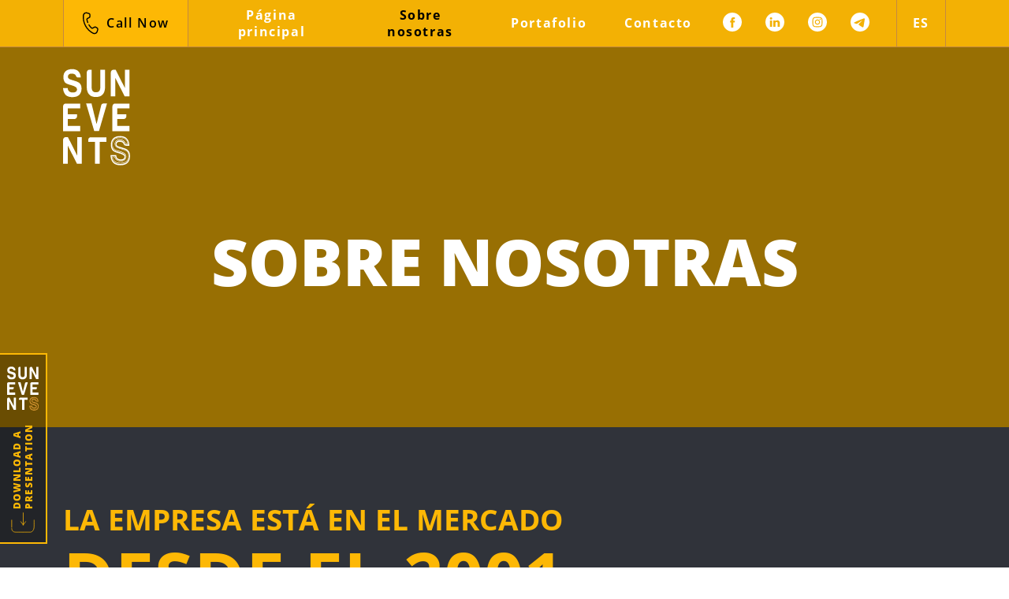

--- FILE ---
content_type: text/html; charset=UTF-8
request_url: https://suneventagency.com/es/sobre-nosotras/
body_size: 21666
content:
<!DOCTYPE html><html lang="es-ES"><head><meta charset="UTF-8"><meta name="viewport"
 content="width=device-width,height=device-height,user-scalable=0, initial-scale=1.0, maximum-scale=1.0, user-scalable=no"><link rel="profile" href="https://gmpg.org/xfn/11"><link media="all" href="https://suneventagency.com/wp-content/cache/autoptimize/css/autoptimize_6109f7ce4488a90f071a1f1e1ca3a4bc.css" rel="stylesheet" /><title>Sobre nosotras - Suneventagency</title><meta name="robots" content="index, follow, max-snippet:-1, max-image-preview:large, max-video-preview:-1" /><link rel="canonical" href="https://suneventagency.com/es/sobre-nosotras/" /><meta property="og:locale" content="es_ES" /><meta property="og:locale:alternate" content="en_US" /><meta property="og:locale:alternate" content="it_IT" /><meta property="og:locale:alternate" content="ru_RU" /><meta property="og:type" content="article" /><meta property="og:title" content="Sobre nosotras - Suneventagency" /><meta property="og:url" content="https://suneventagency.com/es/sobre-nosotras/" /><meta property="og:site_name" content="Suneventagency" /><meta property="article:modified_time" content="2024-03-12T09:48:14+00:00" /><meta property="og:image" content="https://suneventagency.com/wp-content/uploads/2020/05/New-Project.png" /><meta property="og:image:width" content="1900" /><meta property="og:image:height" content="500" /><meta name="twitter:card" content="summary_large_image" /> <script type="application/ld+json" class="yoast-schema-graph">{"@context":"https://schema.org","@graph":[{"@type":"WebSite","@id":"https://suneventagency.com/es/#website","url":"https://suneventagency.com/es/","name":"Suneventagency","description":"Just another WordPress site","potentialAction":[{"@type":"SearchAction","target":"https://suneventagency.com/es/?s={search_term_string}","query-input":"required name=search_term_string"}],"inLanguage":"es"},{"@type":"ImageObject","@id":"https://suneventagency.com/es/sobre-nosotras/#primaryimage","inLanguage":"es","url":"https://suneventagency.com/wp-content/uploads/2020/05/New-Project.png","width":1900,"height":500},{"@type":"WebPage","@id":"https://suneventagency.com/es/sobre-nosotras/#webpage","url":"https://suneventagency.com/es/sobre-nosotras/","name":"Sobre nosotras - Suneventagency","isPartOf":{"@id":"https://suneventagency.com/es/#website"},"primaryImageOfPage":{"@id":"https://suneventagency.com/es/sobre-nosotras/#primaryimage"},"datePublished":"2024-03-06T14:11:15+00:00","dateModified":"2024-03-12T09:48:14+00:00","inLanguage":"es","potentialAction":[{"@type":"ReadAction","target":["https://suneventagency.com/es/sobre-nosotras/"]}]}]}</script> <link rel='dns-prefetch' href='//s.w.org' /><link rel="alternate" type="application/rss+xml" title="Suneventagency &raquo; Feed" href="https://suneventagency.com/es/feed/" /><link rel="alternate" type="application/rss+xml" title="Suneventagency &raquo; Feed de los comentarios" href="https://suneventagency.com/es/comments/feed/" /> <script type="text/javascript">window._wpemojiSettings = {"baseUrl":"https:\/\/s.w.org\/images\/core\/emoji\/13.0.0\/72x72\/","ext":".png","svgUrl":"https:\/\/s.w.org\/images\/core\/emoji\/13.0.0\/svg\/","svgExt":".svg","source":{"concatemoji":"https:\/\/suneventagency.com\/wp-includes\/js\/wp-emoji-release.min.js?ver=5.5.1"}};
			!function(e,a,t){var r,n,o,i,p=a.createElement("canvas"),s=p.getContext&&p.getContext("2d");function c(e,t){var a=String.fromCharCode;s.clearRect(0,0,p.width,p.height),s.fillText(a.apply(this,e),0,0);var r=p.toDataURL();return s.clearRect(0,0,p.width,p.height),s.fillText(a.apply(this,t),0,0),r===p.toDataURL()}function l(e){if(!s||!s.fillText)return!1;switch(s.textBaseline="top",s.font="600 32px Arial",e){case"flag":return!c([127987,65039,8205,9895,65039],[127987,65039,8203,9895,65039])&&(!c([55356,56826,55356,56819],[55356,56826,8203,55356,56819])&&!c([55356,57332,56128,56423,56128,56418,56128,56421,56128,56430,56128,56423,56128,56447],[55356,57332,8203,56128,56423,8203,56128,56418,8203,56128,56421,8203,56128,56430,8203,56128,56423,8203,56128,56447]));case"emoji":return!c([55357,56424,8205,55356,57212],[55357,56424,8203,55356,57212])}return!1}function d(e){var t=a.createElement("script");t.src=e,t.defer=t.type="text/javascript",a.getElementsByTagName("head")[0].appendChild(t)}for(i=Array("flag","emoji"),t.supports={everything:!0,everythingExceptFlag:!0},o=0;o<i.length;o++)t.supports[i[o]]=l(i[o]),t.supports.everything=t.supports.everything&&t.supports[i[o]],"flag"!==i[o]&&(t.supports.everythingExceptFlag=t.supports.everythingExceptFlag&&t.supports[i[o]]);t.supports.everythingExceptFlag=t.supports.everythingExceptFlag&&!t.supports.flag,t.DOMReady=!1,t.readyCallback=function(){t.DOMReady=!0},t.supports.everything||(n=function(){t.readyCallback()},a.addEventListener?(a.addEventListener("DOMContentLoaded",n,!1),e.addEventListener("load",n,!1)):(e.attachEvent("onload",n),a.attachEvent("onreadystatechange",function(){"complete"===a.readyState&&t.readyCallback()})),(r=t.source||{}).concatemoji?d(r.concatemoji):r.wpemoji&&r.twemoji&&(d(r.twemoji),d(r.wpemoji)))}(window,document,window._wpemojiSettings);</script> <script type='text/javascript' src='https://suneventagency.com/wp-includes/js/jquery/jquery.js?ver=1.12.4-wp' id='jquery-core-js'></script> <link rel="https://api.w.org/" href="https://suneventagency.com/wp-json/" /><link rel="alternate" type="application/json" href="https://suneventagency.com/wp-json/wp/v2/pages/1176" /><link rel="EditURI" type="application/rsd+xml" title="RSD" href="https://suneventagency.com/xmlrpc.php?rsd" /><link rel="wlwmanifest" type="application/wlwmanifest+xml" href="https://suneventagency.com/wp-includes/wlwmanifest.xml" /><meta name="generator" content="WordPress 5.5.1" /><link rel='shortlink' href='https://suneventagency.com/?p=1176' /><link rel="alternate" type="application/json+oembed" href="https://suneventagency.com/wp-json/oembed/1.0/embed?url=https%3A%2F%2Fsuneventagency.com%2Fes%2Fsobre-nosotras%2F" /><link rel="alternate" type="text/xml+oembed" href="https://suneventagency.com/wp-json/oembed/1.0/embed?url=https%3A%2F%2Fsuneventagency.com%2Fes%2Fsobre-nosotras%2F&#038;format=xml" /><link rel="alternate" href="https://suneventagency.com/about-us/" hreflang="en" /><link rel="alternate" href="https://suneventagency.com/it/chi-siamo/" hreflang="it" /><link rel="alternate" href="https://suneventagency.com/ua/pro-nas/" hreflang="ua" /><link rel="alternate" href="https://suneventagency.com/es/sobre-nosotras/" hreflang="es" /><link rel="alternate" href="https://suneventagency.com/ru/o-nas/" hreflang="ru" /><link rel="icon" href="https://suneventagency.com/wp-content/uploads/2020/06/fav.ico" sizes="32x32" /><link rel="icon" href="https://suneventagency.com/wp-content/uploads/2020/06/fav.ico" sizes="192x192" /><link rel="apple-touch-icon" href="https://suneventagency.com/wp-content/uploads/2020/06/fav.ico" /><meta name="msapplication-TileImage" content="https://suneventagency.com/wp-content/uploads/2020/06/fav.ico" /></head><body data-rsssl=1 class="page-template page-template-page-about page-template-page-about-php page page-id-1176 about-page"><header class="header"><div class="call-btn-mob popup-trigger"> <svg width="50" height="50" viewBox="0 0 50 50" fill="none" xmlns="http://www.w3.org/2000/svg"> <path d="M42.6708 7.32231C37.9498 2.60048 31.6727 0 24.9962 0C18.3193 0 12.0422 2.60048 7.32117 7.32231C2.6001 12.0441 0 18.3224 0 25C0 29.594 1.25694 34.0858 3.63464 37.9894C3.84521 38.335 4.29611 38.4445 4.64134 38.2339C4.98695 38.0234 5.09605 37.5729 4.88586 37.2276C2.64778 33.5537 1.46484 29.3251 1.46484 25C1.46484 18.7134 3.91235 12.8033 8.35686 8.358C12.8014 3.91273 18.7107 1.46484 24.9962 1.46484C31.2813 1.46484 37.1906 3.91273 41.6351 8.358C46.0796 12.8033 48.5271 18.7138 48.5271 25C48.5271 31.2862 46.0796 37.1967 41.6351 41.642C37.1906 46.0873 31.2813 48.5352 24.9962 48.5352C17.7803 48.5352 11.0634 45.2915 6.56738 39.6362C6.31561 39.3196 5.85442 39.267 5.53818 39.5187C5.22156 39.7705 5.16891 40.2313 5.42068 40.5479C10.1963 46.5549 17.3313 50 24.9962 50C31.6727 50 37.9498 47.3995 42.6708 42.6777C47.3919 37.9559 49.992 31.6776 49.992 25C49.992 18.3224 47.3919 12.0441 42.6708 7.32231Z" fill="white"/> <path d="M20.9827 20.7643L23.4959 18.8718C23.8903 18.5747 24.0963 18.0871 24.0341 17.5996C23.9487 16.9305 23.9101 16.2488 23.9197 15.5733C23.9399 14.1252 22.8428 12.8343 21.4222 12.6344L19.2326 12.3258C17.7502 12.1171 16.378 12.5139 15.369 13.4435C14.3585 14.3747 13.85 15.7117 13.9374 17.2086C14.0694 19.4795 14.5199 21.7199 15.276 23.8683C16.9647 28.6672 20.0481 32.7627 24.1928 35.7122C26.0479 37.0325 28.0766 38.0849 30.2223 38.8395C30.7968 39.0417 31.3732 39.142 31.934 39.142C32.753 39.142 33.5385 38.9276 34.235 38.5042C35.4077 37.7912 36.1687 36.5819 36.3773 35.0992L36.6795 32.9545C36.8801 31.5324 35.9257 30.0706 34.5524 29.6964C33.9081 29.5209 33.271 29.2985 32.6584 29.0353C32.1926 28.8354 31.6513 28.9014 31.2458 29.207L28.7525 31.0846C28.5336 31.2494 28.2356 31.2581 28.0113 31.1063C26.5961 30.15 25.3189 29.0002 24.2146 27.6891C23.954 27.3797 23.4917 27.3401 23.1827 27.6006C22.8733 27.8612 22.8336 28.3231 23.0942 28.6325C24.2855 30.0474 25.6638 31.2879 27.1912 32.3202C27.9335 32.8222 28.9154 32.7959 29.6337 32.2545L32.1064 30.3926C32.7736 30.6776 33.4667 30.9186 34.1671 31.1098C34.8305 31.2906 35.3268 32.0573 35.2291 32.7505L34.927 34.8947C34.7805 35.9346 34.2644 36.7719 33.474 37.2526C32.6824 37.7336 31.7001 37.8065 30.7079 37.4574C28.6919 36.7483 26.7857 35.7595 25.042 34.519C21.1449 31.7453 18.2457 27.8943 16.6576 23.3819C15.9473 21.3628 15.5239 19.2571 15.3996 17.1232C15.3385 16.073 15.6799 15.1487 16.3612 14.5208C17.0418 13.894 17.9882 13.6297 19.0281 13.7762L21.2177 14.0848C21.8983 14.1805 22.4648 14.853 22.4548 15.5527C22.4449 16.279 22.485 17.0118 22.5746 17.732L20.1019 19.5939C19.3836 20.1349 19.0868 21.071 19.3638 21.9236C19.791 23.237 20.3579 24.5119 21.0484 25.7123C21.2502 26.0629 21.698 26.1835 22.0486 25.982C22.3991 25.7802 22.5197 25.3324 22.3183 24.9818C21.6778 23.8691 21.1525 22.688 20.7573 21.4708C20.6734 21.2129 20.7642 20.9291 20.9827 20.7643Z" fill="white"/> </svg></div> <a href="https://suneventagency.com/wp-content/uploads/2024/03/SUN_Event_presentation-EU.pptx" class="btn-presentation"> <svg class="icon-download" viewBox="0 0 39 34" fill="none"
 xmlns="http://www.w3.org/2000/svg"> <path d="M1 13V25M38 13C38 13 38 15 38 23C38 31 33.7308 33 31.8333 33C25.8889 33 12.7 33 7.5 33C2.3 33 1 29 1 27"
 stroke="#FDB805" stroke-linecap="round"/> <path d="M20 1V21M20 21L16 15.5M20 21L24 15.5" stroke="#FDB805" stroke-linecap="round"/> </svg> <span class="text">Download a<br> Presentation</span> <svg class="logo-for-btn" viewBox="0 0 154 216" fill="none" xmlns="http://www.w3.org/2000/svg"> <path d="M0 43.2109H10.6517C11.0367 46.6978 12.1917 49.0223 14.1167 50.4752C16.17 52.0734 18.9933 52.9451 22.4583 52.9451C25.5383 52.9451 27.9767 52.3639 29.645 51.0564C31.3134 49.7488 32.0834 48.0053 32.0834 45.5355C32.0834 41.9033 27.4633 38.8523 18.3517 36.5277L18.095 36.3824L16.94 36.0918C11.8067 34.7842 8.34167 33.4767 6.545 32.1691C4.49167 30.8615 3.08 29.118 2.31 26.6482C1.28333 24.6142 0.77 21.999 0.77 18.6574C0.77 12.9912 2.43833 8.6326 5.90334 5.43629C9.36834 2.38526 14.3733 0.787109 20.9183 0.787109C27.0783 0.787109 31.8267 2.38526 35.1634 5.58158C38.6284 9.06846 40.425 13.8629 40.6817 19.5291H34.65C32.34 19.5291 30.6717 18.3668 29.645 15.8969C29.1317 14.7346 28.49 13.7176 27.4633 12.9912C25.6667 11.5383 23.1 10.8119 20.02 10.8119C16.94 10.8119 14.7583 11.3931 13.475 12.7006C11.935 14.0082 11.165 15.7517 11.165 18.0762C11.165 21.1273 14.1167 23.4519 20.02 24.9047C21.6883 25.4859 22.9717 25.7764 23.87 25.9217C25.6667 26.6482 27.335 27.2293 28.6183 27.5199C30.03 27.9558 31.0567 28.2463 31.8267 28.5369C33.2383 29.2633 34.65 29.8445 36.0617 30.5709C38.115 31.8785 39.655 33.7672 40.81 35.9465C41.965 38.4164 42.4784 41.0316 42.4784 43.9373C42.4784 50.1846 40.6817 54.9791 36.96 58.466C33.3667 61.6623 28.105 63.2605 21.4317 63.2605C14.5017 63.2605 9.36834 61.6623 5.90334 58.3207C2.31 54.6885 0.385 49.7488 0 43.2109Z"
 fill="white"/> <path d="M65.5782 2.23999V39.2881C65.5782 43.9373 66.3482 47.2789 67.8882 49.4582C69.5566 51.4922 72.1232 52.5092 75.5882 52.5092C79.0532 52.5092 81.6199 51.4922 83.2882 49.4582C84.9566 47.4242 85.7266 43.9373 85.7266 39.2881V2.23999H96.5066V40.5957C96.5066 48.0053 94.7099 53.5263 90.9882 57.3037C87.6516 61.0812 82.5182 62.9699 75.4599 62.9699C68.4015 62.9699 63.2682 61.0812 59.9315 57.3037C56.3382 53.5263 54.4132 48.0053 54.4132 40.5957V8.7779C54.4132 7.03446 54.9265 5.58159 55.9532 4.27401C56.9799 2.96642 58.2632 2.23999 59.8032 2.23999H65.5782Z"
 fill="white"/> <path d="M109.725 61.6623V8.63261C109.725 6.88917 110.238 5.4363 111.265 4.27401C112.292 3.11171 113.575 2.38528 115.115 2.23999H120.89L142.193 43.0656V2.23999H152.845V61.6623H141.68L120.248 20.8367V61.6623H109.725Z"
 fill="white"/> <path d="M0 139.1V84.0364C0 82.293 0.513334 80.6948 1.66833 79.5325C2.82334 78.2249 4.10667 77.6438 5.64667 77.6438H39.3984V88.2497H11.0367V101.471H32.2117V105.539C32.2117 107.282 31.6984 108.88 30.5434 110.043C29.3884 111.35 28.105 111.931 26.565 111.931H11.0367V127.622H39.3984V139.1H0Z"
 fill="white"/> <path d="M71.7385 139.1L53.0018 77.4985H65.4502L77.0002 123.409L87.5235 82.1477C88.1652 79.0967 89.9619 77.4985 92.9135 77.4985H100.999L82.5185 138.955H71.7385V139.1Z"
 fill="white"/> <path d="M113.447 139.1V84.0364C113.447 82.293 113.96 80.6948 115.115 79.5325C116.27 78.2249 117.553 77.6438 119.093 77.6438H152.845V88.2497H124.355V101.471H145.53V105.539C145.53 107.282 145.017 108.88 143.862 110.043C142.707 111.35 141.423 111.931 139.883 111.931H124.355V127.622H152.845V139.1H113.447Z"
 fill="white"/> <path d="M0 211.889V158.859C0 157.116 0.513334 155.663 1.54 154.501C2.56667 153.338 3.85 152.612 5.39 152.467H11.165L32.4684 193.292V152.467H43.2484V211.889H32.0834L10.6517 171.063V211.889H0Z"
 fill="white"/> <path d="M73.2784 211.889V163.218H57.8784V158.859C57.8784 157.116 58.3918 155.663 59.4184 154.501C60.4451 153.338 61.7284 152.757 63.2684 152.757H99.4585V163.218H84.0584V211.889H73.2784Z"
 fill="white"/> <path d="M131.798 215.085C124.483 215.085 119.093 213.342 115.5 209.855C111.521 205.787 109.468 200.411 109.083 193.728V192.275H122.173L122.301 193.583C122.686 196.634 123.585 198.522 125.253 199.83C127.178 201.283 129.745 202.009 132.825 202.009C135.776 202.009 137.958 201.428 139.241 200.411C140.525 199.394 141.166 198.087 141.166 196.053C141.166 194.745 139.883 191.403 128.461 188.498L127.05 188.062C121.66 186.754 118.195 185.301 116.27 183.994C113.96 182.541 112.42 180.507 111.521 177.892C110.366 175.567 109.853 172.807 109.853 169.32C109.853 163.218 111.65 158.423 115.5 154.936C119.221 151.595 124.611 149.997 131.285 149.997C137.701 149.997 142.835 151.74 146.3 155.082C150.021 159.004 151.946 163.944 152.331 170.046L152.46 171.644H145.016C142.193 171.644 140.14 170.191 138.856 167.14C138.343 166.123 137.83 165.397 137.188 164.816C135.52 163.508 133.21 162.927 130.386 162.927C127.563 162.927 125.638 163.508 124.74 164.38C123.456 165.542 122.815 166.85 122.815 168.739C122.815 170.918 125.638 172.952 130.643 174.114C132.055 174.55 133.338 174.986 134.365 175.131H134.621C136.546 175.858 138.086 176.439 139.241 176.729L140.396 177.02C141.295 177.311 142.065 177.456 142.578 177.746H142.706C143.348 178.037 144.118 178.473 144.76 178.763C145.53 179.054 146.171 179.49 146.941 179.78C149.123 181.233 150.92 183.122 152.203 185.737C153.486 188.352 154 191.258 154 194.454C154 201.283 152.075 206.368 147.968 210.145C144.246 213.342 138.856 215.085 131.798 215.085ZM111.778 195.036C112.291 200.266 113.96 204.479 117.168 207.675C120.376 210.727 125.125 212.179 131.798 212.179C138.215 212.179 143.22 210.727 146.556 207.675C149.893 204.479 151.561 200.121 151.561 194.309C151.561 191.549 151.048 189.224 150.021 187.045C148.866 185.011 147.455 183.413 145.786 182.25C145.145 181.96 144.503 181.669 143.861 181.379C143.22 181.088 142.45 180.797 141.808 180.362C141.295 180.216 140.653 179.926 139.883 179.78L138.728 179.49C137.573 179.199 135.905 178.763 133.98 177.892C132.825 177.746 131.541 177.311 130.001 176.875C123.585 175.277 120.248 172.516 120.248 168.593C120.248 165.833 121.146 163.654 123.071 162.055C124.483 160.603 126.793 159.876 130.386 159.876C133.851 159.876 136.546 160.748 138.6 162.346C140.011 163.363 140.781 164.816 141.166 165.833C141.936 167.867 143.22 168.593 145.016 168.593H149.636C149.123 163.944 147.583 160.167 144.631 157.116C141.551 154.21 137.06 152.757 131.285 152.757C125.125 152.757 120.376 154.21 117.04 157.116C113.96 160.021 112.42 163.944 112.42 169.174C112.42 172.225 112.805 174.55 113.831 176.439L113.96 176.729C114.601 178.763 115.756 180.362 117.553 181.524C119.221 182.831 122.686 183.994 127.563 185.301L129.103 185.737C138.856 188.207 143.733 191.694 143.733 196.053C143.733 198.958 142.706 201.138 140.781 202.736C138.985 204.189 136.29 204.915 132.825 204.915C129.103 204.915 126.023 204.043 123.713 202.155C121.66 200.702 120.376 198.377 119.863 195.181H111.778V195.036Z"
 fill="#F1A83D"/> <path d="M131.927 211.017C125.51 211.017 120.762 209.564 117.81 206.513C115.115 204.189 113.447 200.847 112.805 196.489L112.677 195.907H119.222L119.35 196.343C120.12 199.249 121.403 201.428 123.328 202.881C125.638 204.77 128.847 205.642 132.825 205.642C136.547 205.642 139.242 204.915 141.167 203.317C143.348 201.719 144.503 198.958 144.503 195.907C144.503 189.37 135.905 186.318 129.488 184.72L129.103 184.575L127.692 184.139C121.275 182.541 118.837 181.233 118.067 180.507L117.81 180.216C116.398 179.345 115.372 178.037 114.602 176.148L114.345 175.858C113.575 174.114 113.19 171.935 113.19 169.029C113.19 164.09 114.602 160.312 117.553 157.552C120.633 154.937 125.253 153.484 131.285 153.484C136.803 153.484 141.167 154.937 144.118 157.697C146.557 160.167 147.968 163.218 148.482 166.85L148.61 167.431H144.888C143.477 167.431 142.45 166.705 141.808 165.107C141.295 163.654 140.397 162.491 139.113 161.329C136.932 159.44 133.852 158.569 130.387 158.569C126.922 158.569 124.355 159.295 122.558 160.893C120.633 162.491 119.478 164.961 119.478 168.012C119.478 172.371 122.943 175.422 129.873 177.165C131.285 177.601 132.568 178.037 133.723 178.182C135.263 178.764 136.675 179.199 137.83 179.635L138.472 179.781C139.755 180.216 140.782 180.507 141.552 180.652L145.53 182.541C147.455 183.994 148.61 185.301 149.508 187.045C150.407 188.934 150.92 191.113 150.92 193.728C150.92 199.104 149.38 203.317 146.3 206.368C142.963 209.419 138.215 211.017 131.927 211.017ZM113.832 196.924C114.473 200.702 116.013 203.608 118.452 205.642C121.275 208.402 125.895 209.855 132.055 209.855C138.087 209.855 142.707 208.402 145.787 205.496C148.738 202.591 150.15 198.813 150.15 193.728C150.15 191.404 149.765 189.37 148.867 187.626C148.097 186.173 146.942 184.866 145.273 183.558L141.552 181.669C140.91 181.524 139.883 181.233 138.472 180.798L137.83 180.652C136.675 180.216 135.263 179.926 133.723 179.199C132.568 179.054 131.285 178.618 129.873 178.182C122.43 176.148 118.708 172.807 118.708 167.867C118.708 164.525 119.863 161.62 122.173 159.876C124.098 158.133 126.922 157.261 130.515 157.261C134.108 157.261 137.317 158.278 139.755 160.312C141.167 161.474 142.065 162.927 142.707 164.38C143.22 165.688 143.862 166.124 145.017 166.124H147.712C147.198 162.927 145.787 160.312 143.733 158.278C140.91 155.663 136.675 154.355 131.413 154.355C125.51 154.355 121.147 155.663 118.195 158.133C115.5 160.603 114.088 164.09 114.088 168.739C114.088 171.354 114.473 173.388 115.115 174.986L115.372 175.422C116.013 177.165 116.912 178.328 118.195 179.054L118.58 179.49C119.093 179.926 121.403 181.233 127.82 182.832L129.36 183.267L129.745 183.413C136.932 185.301 145.402 188.353 145.402 195.617C145.402 199.104 143.99 202.009 141.552 203.898C139.498 205.642 136.675 206.513 132.697 206.513C128.59 206.513 125.125 205.496 122.687 203.462C120.633 202.009 119.222 199.83 118.323 196.779H113.832V196.924Z"
 fill="#F1A83D"/> </svg> </a><div class="container"> <a href="https://suneventagency.com" class="logo logo-white"><img src="https://suneventagency.com/wp-content/uploads/2020/03/logo-white.svg" alt="logo"></a><a href="https://suneventagency.com" class="logo logo-yellow"><img src="https://suneventagency.com/wp-content/uploads/2020/03/logo.svg" alt="logo"></a><nav class="main-menu-wrap"><div class="main-menu-scroll"><div class="align-wrap"><div class="header-call-btn popup-trigger"> <svg width="21" height="29" viewBox="0 0 21 29" fill="none" xmlns="http://www.w3.org/2000/svg"> <path d="M7.28956 9.10875L9.95402 7.64405C10.3722 7.41403 10.6367 6.97566 10.6448 6.5002C10.6558 5.84763 10.7135 5.1895 10.8162 4.54385C11.0362 3.15994 10.1663 1.772 8.83613 1.3841L6.78587 0.785722C5.39781 0.380871 4.03124 0.57101 2.93796 1.32171C1.84301 2.07366 1.17168 3.28374 1.04777 4.72928C0.85927 6.92221 0.979473 9.12998 1.40449 11.292C2.35379 16.1211 4.73367 20.4695 8.28675 23.8673C9.87704 25.3882 11.6703 26.6767 13.6169 27.696C14.138 27.9691 14.6751 28.1449 15.2111 28.2225C15.994 28.3357 16.7745 28.2391 17.499 27.9299C18.7186 27.4093 19.6137 26.3566 20.0186 24.9655L20.6045 22.9535C20.9934 21.6194 20.2836 20.0875 19.0228 19.5392C18.4312 19.2821 17.8531 18.981 17.3039 18.6442C16.8864 18.3884 16.3599 18.3767 15.9299 18.6132L13.2865 20.0664C13.0543 20.1939 12.7683 20.1611 12.575 19.9847C11.3547 18.8731 10.2932 17.5955 9.41924 16.1872C9.21306 15.8549 8.77662 15.7529 8.44516 15.9597C8.11334 16.1664 8.01141 16.6033 8.21759 16.9356C9.1603 18.4553 10.3058 19.8339 11.6228 21.0337C12.2628 21.6171 13.2051 21.7277 13.9667 21.3087L16.5882 19.8676C17.1865 20.2328 17.8157 20.5595 18.4586 20.8394C19.0677 21.1043 19.4358 21.9072 19.2465 22.5575L18.6605 24.5691C18.3764 25.5447 17.7671 26.2751 16.9449 26.6261C16.1217 26.9773 15.1726 26.9112 14.2726 26.4397C12.4437 25.4817 10.7586 24.2712 9.26377 22.8421C5.92297 19.6469 3.68533 15.5582 2.7926 11.0173C2.39342 8.98548 2.28045 6.91042 2.45726 4.84969C2.54444 3.83555 2.99886 2.99764 3.73711 2.49057C4.47446 1.9845 5.41576 1.86224 6.38946 2.14634L8.43972 2.74472C9.07696 2.93054 9.52526 3.65292 9.41884 4.32153C9.30872 5.0157 9.24546 5.723 9.23136 6.42509L6.60978 7.86616C5.84822 8.28482 5.43482 9.14024 5.58141 9.995C5.80781 11.3119 6.17301 12.6111 6.66666 13.8562C6.81098 14.2199 7.22236 14.3972 7.58537 14.2528C7.94843 14.1081 8.12571 13.6959 7.98176 13.3323C7.52372 12.1781 7.18526 10.9745 6.97617 9.75412C6.93168 9.49557 7.05779 9.23633 7.28956 9.10875V9.10875Z"
 fill="black"/> </svg> <span>Call Now</span></div><div class="main-menu"><ul id="primary-menu" class="menu"><li id="menu-item-1195" class="menu-item menu-item-type-post_type menu-item-object-page menu-item-home menu-item-1195"><a href="https://suneventagency.com/es/">Página principal</a></li><li id="menu-item-1197" class="menu-item menu-item-type-post_type menu-item-object-page current-menu-item page_item page-item-1176 current_page_item menu-item-1197"><a href="https://suneventagency.com/es/sobre-nosotras/" aria-current="page">Sobre nosotras</a></li><li id="menu-item-1196" class="menu-item menu-item-type-post_type menu-item-object-page menu-item-1196"><a href="https://suneventagency.com/es/portafolio/">Portafolio</a></li><li id="menu-item-1194" class="menu-item menu-item-type-post_type menu-item-object-page menu-item-1194"><a href="https://suneventagency.com/es/contacto/">Contacto</a></li><li id="menu-item-1193" class="presentation-menu-item menu-item menu-item-type-custom menu-item-object-custom menu-item-1193"><a href="https://suneventagency.com/wp-content/uploads/2020/05/SUN_Event_presentation_LIGHT-1.pptx">Descargar presentación</a></li></ul></div></div> <a href="tel:+393-31-350-44-66" class="phone-number-mob">+393-31-350-44-66</a><a href="tel:+380-67-23-35-183" class="phone-number-mob">+380-67-23-35-183</a><div class="header-socials-menu"><ul><li><a href="https://www.facebook.com/suneventagency" rel="nofollow" target="_blank"><svg width="24" height="24" viewBox="0 0 24 24" fill="none"
 xmlns="http://www.w3.org/2000/svg"> <path fill-rule="evenodd" clip-rule="evenodd"
 d="M0 12C0 5.37258 5.37258 0 12 0C18.6274 0 24 5.37258 24 12C24 18.6274 18.6274 24 12 24C5.37258 24 0 18.6274 0 12ZM13.2508 19.0557V12.5271H15.053L15.2918 10.2773H13.2508L13.2538 9.15125C13.2538 8.56447 13.3096 8.25006 14.1524 8.25006H15.279V6H13.4766C11.3116 6 10.5495 7.0914 10.5495 8.92678V10.2776H9.2V12.5274H10.5495V19.0557H13.2508Z"
 fill="#FDB805"/> </svg></a></li><li><a href="https://www.linkedin.com/company/3164808" rel="nofollow" target="_blank"><svg width="24" height="24" viewBox="0 0 24 24" fill="none" xmlns="http://www.w3.org/2000/svg"> <path fill-rule="evenodd" clip-rule="evenodd"
 d="M0 12C0 5.37258 5.37258 0 12 0C18.6274 0 24 5.37258 24 12C24 18.6274 18.6274 24 12 24C5.37258 24 0 18.6274 0 12ZM8.48028 9.93888H5.76082V18.1097H8.48028V9.93888ZM8.65937 7.41135C8.64172 6.6102 8.06881 6 7.1385 6C6.20819 6 5.59999 6.6102 5.59999 7.41135C5.59999 8.1959 6.19021 8.82367 7.1032 8.82367H7.12058C8.06881 8.82367 8.65937 8.1959 8.65937 7.41135ZM18.2877 13.4248C18.2877 10.9151 16.9461 9.74704 15.1566 9.74704C13.7127 9.74704 13.0663 10.5401 12.7054 11.0965V9.93913H9.98557C10.0214 10.7058 9.98557 18.11 9.98557 18.11H12.7054V13.5467C12.7054 13.3025 12.723 13.0589 12.7949 12.8841C12.9915 12.3962 13.439 11.8911 14.1903 11.8911C15.1747 11.8911 15.5682 12.6403 15.5682 13.7384V18.1098H18.2876L18.2877 13.4248Z"
 fill="#FDB805"/> </svg></a></li><li><a href="https://www.instagram.com/sun_event_agency/" rel="nofollow" target="_blank"><svg width="24" height="24" viewBox="0 0 24 24" fill="none" xmlns="http://www.w3.org/2000/svg"> <path fill-rule="evenodd" clip-rule="evenodd"
 d="M0 12C0 5.37258 5.37258 0 12 0C18.6274 0 24 5.37258 24 12C24 18.6274 18.6274 24 12 24C5.37258 24 0 18.6274 0 12ZM12.0006 5.6C10.2624 5.6 10.0443 5.6076 9.36164 5.63867C8.6803 5.66987 8.21523 5.77773 7.80829 5.936C7.38735 6.09947 7.03028 6.31814 6.67454 6.67401C6.31854 7.02975 6.09987 7.38682 5.93587 7.80762C5.7772 8.21469 5.6692 8.6799 5.63853 9.36097C5.608 10.0436 5.6 10.2619 5.6 12.0001C5.6 13.7382 5.60773 13.9557 5.63867 14.6384C5.67 15.3197 5.77787 15.7848 5.936 16.1917C6.09961 16.6126 6.31827 16.9697 6.67414 17.3255C7.02975 17.6815 7.38682 17.9007 7.80749 18.0641C8.21469 18.2224 8.6799 18.3303 9.36111 18.3615C10.0438 18.3925 10.2618 18.4001 11.9998 18.4001C13.7381 18.4001 13.9556 18.3925 14.6382 18.3615C15.3196 18.3303 15.7852 18.2224 16.1924 18.0641C16.6132 17.9007 16.9697 17.6815 17.3253 17.3255C17.6813 16.9697 17.9 16.6126 18.064 16.1918C18.2213 15.7848 18.3293 15.3196 18.3613 14.6385C18.392 13.9558 18.4 13.7382 18.4 12.0001C18.4 10.2619 18.392 10.0438 18.3613 9.36111C18.3293 8.67977 18.2213 8.21469 18.064 7.80776C17.9 7.38682 17.6813 7.02975 17.3253 6.67401C16.9693 6.31801 16.6133 6.09934 16.192 5.936C15.784 5.77773 15.3186 5.66987 14.6373 5.63867C13.9546 5.6076 13.7373 5.6 11.9986 5.6H12.0006Z"
 fill="#FDB805"/> <path fill-rule="evenodd" clip-rule="evenodd"
 d="M11.4265 6.75335C11.5969 6.75308 11.787 6.75335 12.0006 6.75335C13.7094 6.75335 13.912 6.75948 14.5868 6.79015C15.2108 6.81868 15.5494 6.92295 15.775 7.01055C16.0737 7.12655 16.2866 7.26522 16.5105 7.48922C16.7345 7.71322 16.8732 7.92656 16.9895 8.22523C17.0771 8.45056 17.1815 8.78923 17.2099 9.41324C17.2405 10.0879 17.2472 10.2906 17.2472 11.9986C17.2472 13.7066 17.2405 13.9093 17.2099 14.584C17.1813 15.208 17.0771 15.5466 16.9895 15.772C16.8735 16.0706 16.7345 16.2833 16.5105 16.5072C16.2865 16.7312 16.0738 16.8699 15.775 16.9859C15.5497 17.0739 15.2108 17.1779 14.5868 17.2064C13.9121 17.2371 13.7094 17.2437 12.0006 17.2437C10.2916 17.2437 10.0891 17.2371 9.41444 17.2064C8.79043 17.1776 8.45176 17.0733 8.22603 16.9857C7.92736 16.8697 7.71402 16.731 7.49002 16.507C7.26602 16.283 7.12735 16.0702 7.01108 15.7714C6.92348 15.5461 6.81908 15.2074 6.79068 14.5834C6.76001 13.9088 6.75388 13.7061 6.75388 11.997C6.75388 10.2879 6.76001 10.0863 6.79068 9.41164C6.81921 8.78763 6.92348 8.44896 7.01108 8.22336C7.12708 7.92469 7.26602 7.71136 7.49002 7.48735C7.71402 7.26335 7.92736 7.12468 8.22603 7.00841C8.45163 6.92041 8.79043 6.81641 9.41444 6.78775C10.0048 6.76108 10.2336 6.75308 11.4265 6.75175V6.75335ZM15.4169 7.81602C14.9929 7.81602 14.6489 8.15963 14.6489 8.58376C14.6489 9.00777 14.9929 9.35177 15.4169 9.35177C15.8409 9.35177 16.1849 9.00777 16.1849 8.58376C16.1849 8.15976 15.8409 7.81602 15.4169 7.81602ZM12.0006 8.71337C10.1855 8.71337 8.7139 10.185 8.7139 12.0001C8.7139 13.8152 10.1855 15.2861 12.0006 15.2861C13.8157 15.2861 15.2868 13.8152 15.2868 12.0001C15.2868 10.185 13.8157 8.71337 12.0006 8.71337Z"
 fill="#FDB805"/> <path fill-rule="evenodd" clip-rule="evenodd"
 d="M12.0006 9.86671C13.1787 9.86671 14.134 10.8218 14.134 12.0001C14.134 13.1782 13.1787 14.1334 12.0006 14.1334C10.8223 14.1334 9.86724 13.1782 9.86724 12.0001C9.86724 10.8218 10.8223 9.86671 12.0006 9.86671Z"
 fill="#FDB805"/> </svg></a></li><li><a href="https://t.me/olgayunak" rel="nofollow" target="_blank"><svg width="24" height="24" viewBox="0 0 24 24" fill="none" xmlns="http://www.w3.org/2000/svg"> <path fill-rule="evenodd" clip-rule="evenodd"
 d="M24 12C24 18.6274 18.6274 24 12 24C5.3726 24 0 18.6274 0 12C0 5.3726 5.3726 0 12 0C18.6274 0 24 5.3726 24 12ZM8.03575 10.9008C6.83365 11.4256 5.59855 11.9649 4.46913 12.587C3.87939 13.0188 4.66319 13.3243 5.39855 13.6108C5.51545 13.6563 5.6311 13.7014 5.73985 13.7464C5.83035 13.7742 5.92235 13.8035 6.0156 13.8332C6.83345 14.0938 7.74535 14.3843 8.53935 13.9473C9.84365 13.198 11.0745 12.3318 12.3045 11.4662C12.7074 11.1826 13.1103 10.8991 13.5156 10.6199C13.5346 10.6077 13.556 10.5938 13.5794 10.5786C13.9247 10.3548 14.7012 9.85145 14.4139 10.545C13.7347 11.2878 13.0072 11.9454 12.2757 12.6065C11.7827 13.0521 11.288 13.4993 10.805 13.9753C10.3843 14.317 9.94745 15.0044 10.4185 15.483C11.5035 16.2425 12.6054 16.9837 13.7066 17.7243C14.0649 17.9653 14.4233 18.2064 14.7809 18.448C15.387 18.9319 16.3343 18.5404 16.4675 17.7843C16.5268 17.4364 16.5863 17.0886 16.6458 16.7407C16.9746 14.8184 17.3034 12.8954 17.594 10.9668C17.6335 10.6642 17.6782 10.3617 17.723 10.059C17.8316 9.3255 17.9403 8.59105 17.9743 7.85355C17.8868 7.11755 16.9943 7.2794 16.4977 7.4449C13.9451 8.4162 11.418 9.4595 8.90095 10.5212C8.6158 10.6475 8.32675 10.7737 8.03575 10.9008Z"
 fill="#FDB805"/> </svg></a></li></ul></div><div class="lang-menu"><ul><li class="active"><a href="https://suneventagency.com/es/sobre-nosotras/">es</a><ul class="dropdown-lang-menu"><li><a href="https://suneventagency.com/about-us/">en</a></li><li><a href="https://suneventagency.com/it/chi-siamo/">it</a></li><li><a href="https://suneventagency.com/ua/pro-nas/">ua</a></li><li><a href="https://suneventagency.com/ru/o-nas/">ru</a></li></ul></li></ul></div><div class="creators-mob">Created by <a href="http://marakasdesign.com" rel="nofollow" target="_blank">Marakas_design</a></div></div></nav><div class="menu-btn"><div class="burger-btn"><div class="line-1"></div><div class="line-2"></div><div class="line-3"></div></div><div class="close-menu-btn"><div class="line-1"><div class="subline"></div></div><div class="line-2"><div class="subline"></div></div></div></div></div><div class="popup-phone"><div class="popup-overflow"></div><div class="popup-box"><div class="close"> <svg xmlns="http://www.w3.org/2000/svg" width="20" height="20" viewBox="0 0 20 20" fill="none"> <path d="M1 1L18.5 19" stroke="#09091C" stroke-width="2" stroke-linecap="round" stroke-linejoin="round"/> <path d="M19 1L1.5 19" stroke="#09091C" stroke-width="2" stroke-linecap="round" stroke-linejoin="round"/> </svg></div><div class="popup-title">Choose phone number.</div><div class="popup-layout"><div class="popup-buttons"> <a href="tel:393313504466" class="btn btn-box1"> <svg width="21" height="29" viewBox="0 0 21 29" fill="none" xmlns="http://www.w3.org/2000/svg"> <path d="M7.28956 9.10875L9.95402 7.64405C10.3722 7.41403 10.6367 6.97566 10.6448 6.5002C10.6558 5.84763 10.7135 5.1895 10.8162 4.54385C11.0362 3.15994 10.1663 1.772 8.83613 1.3841L6.78587 0.785722C5.39781 0.380871 4.03124 0.57101 2.93796 1.32171C1.84301 2.07366 1.17168 3.28374 1.04777 4.72928C0.85927 6.92221 0.979473 9.12998 1.40449 11.292C2.35379 16.1211 4.73367 20.4695 8.28675 23.8673C9.87704 25.3882 11.6703 26.6767 13.6169 27.696C14.138 27.9691 14.6751 28.1449 15.2111 28.2225C15.994 28.3357 16.7745 28.2391 17.499 27.9299C18.7186 27.4093 19.6137 26.3566 20.0186 24.9655L20.6045 22.9535C20.9934 21.6194 20.2836 20.0875 19.0228 19.5392C18.4312 19.2821 17.8531 18.981 17.3039 18.6442C16.8864 18.3884 16.3599 18.3767 15.9299 18.6132L13.2865 20.0664C13.0543 20.1939 12.7683 20.1611 12.575 19.9847C11.3547 18.8731 10.2932 17.5955 9.41924 16.1872C9.21306 15.8549 8.77662 15.7529 8.44516 15.9597C8.11334 16.1664 8.01141 16.6033 8.21759 16.9356C9.1603 18.4553 10.3058 19.8339 11.6228 21.0337C12.2628 21.6171 13.2051 21.7277 13.9667 21.3087L16.5882 19.8676C17.1865 20.2328 17.8157 20.5595 18.4586 20.8394C19.0677 21.1043 19.4358 21.9072 19.2465 22.5575L18.6605 24.5691C18.3764 25.5447 17.7671 26.2751 16.9449 26.6261C16.1217 26.9773 15.1726 26.9112 14.2726 26.4397C12.4437 25.4817 10.7586 24.2712 9.26377 22.8421C5.92297 19.6469 3.68533 15.5582 2.7926 11.0173C2.39342 8.98548 2.28045 6.91042 2.45726 4.84969C2.54444 3.83555 2.99886 2.99764 3.73711 2.49057C4.47446 1.9845 5.41576 1.86224 6.38946 2.14634L8.43972 2.74472C9.07696 2.93054 9.52526 3.65292 9.41884 4.32153C9.30872 5.0157 9.24546 5.723 9.23136 6.42509L6.60978 7.86616C5.84822 8.28482 5.43482 9.14024 5.58141 9.995C5.80781 11.3119 6.17301 12.6111 6.66666 13.8562C6.81098 14.2199 7.22236 14.3972 7.58537 14.2528C7.94843 14.1081 8.12571 13.6959 7.98176 13.3323C7.52372 12.1781 7.18526 10.9745 6.97617 9.75412C6.93168 9.49557 7.05779 9.23633 7.28956 9.10875V9.10875Z" fill="black"></path> </svg> <span>+393313504466</span> </a> <a href="https://api.whatsapp.com/send?phone=380672335183" class="btn btn-box1"> <svg width="21" height="29" viewBox="0 0 21 29" fill="none" xmlns="http://www.w3.org/2000/svg"> <path d="M7.28956 9.10875L9.95402 7.64405C10.3722 7.41403 10.6367 6.97566 10.6448 6.5002C10.6558 5.84763 10.7135 5.1895 10.8162 4.54385C11.0362 3.15994 10.1663 1.772 8.83613 1.3841L6.78587 0.785722C5.39781 0.380871 4.03124 0.57101 2.93796 1.32171C1.84301 2.07366 1.17168 3.28374 1.04777 4.72928C0.85927 6.92221 0.979473 9.12998 1.40449 11.292C2.35379 16.1211 4.73367 20.4695 8.28675 23.8673C9.87704 25.3882 11.6703 26.6767 13.6169 27.696C14.138 27.9691 14.6751 28.1449 15.2111 28.2225C15.994 28.3357 16.7745 28.2391 17.499 27.9299C18.7186 27.4093 19.6137 26.3566 20.0186 24.9655L20.6045 22.9535C20.9934 21.6194 20.2836 20.0875 19.0228 19.5392C18.4312 19.2821 17.8531 18.981 17.3039 18.6442C16.8864 18.3884 16.3599 18.3767 15.9299 18.6132L13.2865 20.0664C13.0543 20.1939 12.7683 20.1611 12.575 19.9847C11.3547 18.8731 10.2932 17.5955 9.41924 16.1872C9.21306 15.8549 8.77662 15.7529 8.44516 15.9597C8.11334 16.1664 8.01141 16.6033 8.21759 16.9356C9.1603 18.4553 10.3058 19.8339 11.6228 21.0337C12.2628 21.6171 13.2051 21.7277 13.9667 21.3087L16.5882 19.8676C17.1865 20.2328 17.8157 20.5595 18.4586 20.8394C19.0677 21.1043 19.4358 21.9072 19.2465 22.5575L18.6605 24.5691C18.3764 25.5447 17.7671 26.2751 16.9449 26.6261C16.1217 26.9773 15.1726 26.9112 14.2726 26.4397C12.4437 25.4817 10.7586 24.2712 9.26377 22.8421C5.92297 19.6469 3.68533 15.5582 2.7926 11.0173C2.39342 8.98548 2.28045 6.91042 2.45726 4.84969C2.54444 3.83555 2.99886 2.99764 3.73711 2.49057C4.47446 1.9845 5.41576 1.86224 6.38946 2.14634L8.43972 2.74472C9.07696 2.93054 9.52526 3.65292 9.41884 4.32153C9.30872 5.0157 9.24546 5.723 9.23136 6.42509L6.60978 7.86616C5.84822 8.28482 5.43482 9.14024 5.58141 9.995C5.80781 11.3119 6.17301 12.6111 6.66666 13.8562C6.81098 14.2199 7.22236 14.3972 7.58537 14.2528C7.94843 14.1081 8.12571 13.6959 7.98176 13.3323C7.52372 12.1781 7.18526 10.9745 6.97617 9.75412C6.93168 9.49557 7.05779 9.23633 7.28956 9.10875V9.10875Z" fill="black"></path> </svg> <span>+380672335183</span> </a></div> <a href="/" class="popup-logo logo-yellow"><img src="https://suneventagency.com/wp-content/uploads/2020/03/logo.svg" alt="logo"></a></div></div></div></header><section class="banner-section" style="background-image: url(https://suneventagency.com/wp-content/uploads/2020/05/New-Project.png)"><div class="container"><h1 class="title">Sobre nosotras</h1></div></section><section class="places-section"><div class="container"><div class="info-wrap"><div class="about-info"><div class="title"><p>LA EMPRESA ESTÁ EN EL MERCADO<br /> <span>DESDE EL 2001</span></p></div><div class="description"><p>Ofrecemos ideas sólidas para resolver sus tareas comerciales y hacerlas realidad con un alto nivel de calidad.</p><p>Realizamos eventos difíciles de cualquier formato, en cualquier ámbito, en cualquier parte del mundo, a veces en plazos extremadamente cortos.</p><p>Nuestra unicidad implica muchos años de experiencia y un equipo de expertos.</p><p>Precisamente por eso las empresas líderes a nivel mundial se encuentran entre nuestros clientes.</p></div></div><div class="places-info"><div class="map-grid"><div class="map-grid-item-wrap map-grid-item-rome"><div class="map-grid-item"><div class="info"><div class="align-wrap"><div class="title">Rome</div><div class="subtitle">ITALY OFFICE</div></div></div><div class="img"><img src="https://suneventagency.com/wp-content/uploads/2024/03/rome_map-3.png" alt="img"></div></div></div><div class="map-grid-item-wrap map-grid-item-kyiv"><div class="map-grid-item"><div class="info"><div class="align-wrap"><div class="title">Kyiv</div><div class="subtitle">Ukraine office</div></div></div><div class="img"><img src="https://suneventagency.com/wp-content/uploads/2020/06/kiev_map.png" alt="img"></div></div></div><div class="map-grid-item-wrap map-grid-item-dubai"><div class="map-grid-item"><div class="info"><div class="align-wrap"><div class="title">DUBAI</div><div class="subtitle">UAE OFFICE</div></div></div><div class="img"><img src="https://suneventagency.com/wp-content/uploads/2020/06/dubai_map.png" alt="img"></div></div></div><div class="map-grid-item-wrap map-grid-item-tbilisi"><div class="map-grid-item"><div class="info"><div class="align-wrap"><div class="title">TBILISI</div><div class="subtitle">GEORGIAN OFFICE</div></div></div><div class="img"><img src="https://suneventagency.com/wp-content/uploads/2024/03/tbilisi_map.png" alt="img"></div></div></div><div class="map-grid-item-wrap map-grid-item-bucharest"><div class="map-grid-item"><div class="info"><div class="align-wrap"><div class="title">Bucharest</div><div class="subtitle">Romania office</div></div></div><div class="img"><img src="https://suneventagency.com/wp-content/uploads/2022/04/bucharest5-1.png" alt="img"></div></div></div></div></div></div></div><div class="container"><div class="box-title">Geografía de nuestros eventos</div></div><div class="btns-grid"><div class="btns-grid-line btns-grid-top btns-grid-line-left"><div class="slider-content"><div class="slider-list"><div class="btns-grid-item"><div class="btn btn-box2">Suecia</div></div><div class="btns-grid-item"><div class="btn btn-box2">Ucrania</div></div><div class="btns-grid-item"><div class="btn btn-box2">las Turquía</div></div><div class="btns-grid-item"><div class="btn btn-box2">Laponia</div></div><div class="btns-grid-item"><div class="btn btn-box2">Azerbaiyán</div></div><div class="btns-grid-item"><div class="btn btn-box2">Letonia</div></div><div class="btns-grid-item"><div class="btn btn-box2">Georgia</div></div><div class="btns-grid-item"><div class="btn btn-box2">Suecia</div></div><div class="btns-grid-item"><div class="btn btn-box2">Ucrania</div></div><div class="btns-grid-item"><div class="btn btn-box2">las Turquía</div></div><div class="btns-grid-item"><div class="btn btn-box2">Laponia</div></div><div class="btns-grid-item"><div class="btn btn-box2">Azerbaiyán</div></div><div class="btns-grid-item"><div class="btn btn-box2">Letonia</div></div><div class="btns-grid-item"><div class="btn btn-box2">Georgia</div></div><div class="btns-grid-item"><div class="btn btn-box2">Suecia</div></div><div class="btns-grid-item"><div class="btn btn-box2">Ucrania</div></div><div class="btns-grid-item"><div class="btn btn-box2">Georgia</div></div><div class="btns-grid-item"><div class="btn btn-box2">Laponia</div></div></div></div></div><div class="btns-grid-line btns-grid-bottom btns-grid-line-right"><div class="slider-content"><div class="slider-list"><div class="btns-grid-item"><div class="btn btn-box2">Suecia</div></div><div class="btns-grid-item"><div class="btn btn-box2">Ucrania</div></div><div class="btns-grid-item"><div class="btn btn-box2">las Turquía</div></div><div class="btns-grid-item"><div class="btn btn-box2">Laponia</div></div><div class="btns-grid-item"><div class="btn btn-box2">Azerbaiyán</div></div><div class="btns-grid-item"><div class="btn btn-box2">Letonia</div></div><div class="btns-grid-item"><div class="btn btn-box2">Georgia</div></div><div class="btns-grid-item"><div class="btn btn-box2">Suecia</div></div><div class="btns-grid-item"><div class="btn btn-box2">Ucrania</div></div><div class="btns-grid-item"><div class="btn btn-box2">las Turquía</div></div><div class="btns-grid-item"><div class="btn btn-box2">Laponia</div></div><div class="btns-grid-item"><div class="btn btn-box2">Azerbaiyán</div></div><div class="btns-grid-item"><div class="btn btn-box2">Letonia</div></div><div class="btns-grid-item"><div class="btn btn-box2">Georgia</div></div><div class="btns-grid-item"><div class="btn btn-box2">Suecia</div></div><div class="btns-grid-item"><div class="btn btn-box2">Ucrania</div></div><div class="btns-grid-item"><div class="btn btn-box2">Georgia</div></div><div class="btns-grid-item"><div class="btn btn-box2">Laponia</div></div></div></div></div></div></section><section id="team-slide" class="team-section"><div class="container"><div class="section-title">CONOZCA A NUESTRO EQUIPO</div><div class="team-grid"><div class="team-grid-item-wrap"><div class="team-grid-item team-modal-open" data-id="teammate-0"><div class="img"><img src="https://suneventagency.com/wp-content/uploads/2020/05/Olga_Yunak.jpg" alt="img"></div><div class="info"><div class="pretitle">CEO, socio</div><div class="title">Olga Yunak</div></div><div class="hover-info"><div class="team-grid-item-info"><div class="team-grid-item-info-inner"><div class="name-wrap"><div class="pretitle">CEO, socio</div><div class="title">Olga Yunak</div></div><div class="description"><h3>Experiencia:</h3><p>10 años en el cargo de director y propietario de la agencia. Gestión financiera, planificación, atención al cliente. 15 años de experiencia en el desarrollo y montaje de stands de exposición y producción de diversa complejidad. Socio de la productora Art Blanche. 10 años en la organización de exposiciones, congresos, eventos de marketing. Experiencia de 5 años en la organización de regatas de yates locales e internacionales. Socio del club marinero 1.852. Ponente, conferenciante en el ámbito de la organización de eventos. Trabajar con el sector gubernamental y empresas internacionales.</p><h3>Educación y regalía:</h3><p>Maestría en Sociología. Victoria en el festival BEA World 2019.</p><h3>Idiomas:</h3><p>Inglesa, rusa, ucraniana</p></div></div></div><div class="btn btn-box3">Read More</div></div></div></div><div class="team-grid-item-wrap"><div class="team-grid-item team-modal-open" data-id="teammate-1"><div class="img"><img src="https://suneventagency.com/wp-content/uploads/2020/05/Andrey_Yunak.jpg" alt="img"></div><div class="info"><div class="pretitle">Socio</div><div class="title">Andrey Yunak</div></div><div class="hover-info"><div class="team-grid-item-info"><div class="team-grid-item-info-inner"><div class="name-wrap"><div class="pretitle">Socio</div><div class="title">Andrey Yunak</div></div><div class="description"><h3>Experiencia:</h3><p>20 años de desarrollo y creación de stands de exposición, creación de la empresa expositiva “Alpaca Expo”, 15 años – formación de la empresa de eventos, organización de eventos de cualquier complejidad, desde corporativos hasta grandes conferencias internacionales y proyectos MICE. Ex vicepresidente de temas sociales de la organización “JCI”, capitán de yate, viajero.</p><h3>Idiomas:</h3><p>Rusa, ucraniana, inglesa.</p></div></div></div><div class="btn btn-box3">Read More</div></div></div></div><div class="team-grid-item-wrap"><div class="team-grid-item team-modal-open" data-id="teammate-2"><div class="img"><img src="https://suneventagency.com/wp-content/uploads/2020/05/Victoria_Cherniak.jpg" alt="img"></div><div class="info"><div class="pretitle">Jefe del departamento de expo</div><div class="title">Victoria Cherniak</div></div><div class="hover-info"><div class="team-grid-item-info"><div class="team-grid-item-info-inner"><div class="name-wrap"><div class="pretitle">Jefe del departamento de expo</div><div class="title">Victoria Cherniak</div></div><div class="description"><h3>Experiencia:</h3><p>16 años de experiencia en desarrollo y realización de estrategias de marketing y estimación de su eficiencia, lanzamiento de nuevos productos, conducción de actividades de promoción y imagen nacional y local, organización de eventos y publicidad BTL, desarrollo y montaje de stands de exposición y producción de diversos complejidad.</p><h3>Educación y regalía:</h3><p>Más alto. Universidad de Economía y Derecho.</p><h3>Idiomas:</h3><p>Rusa, ucraniana, inglesa.</p></div></div></div><div class="btn btn-box3">Read More</div></div></div></div><div class="team-grid-item-wrap"><div class="team-grid-item team-modal-open" data-id="teammate-3"><div class="img"><img src="https://suneventagency.com/wp-content/uploads/2020/05/Irina_Akselrud.jpg" alt="img"></div><div class="info"><div class="pretitle">Directora creativa</div><div class="title">Irina Akselrud</div></div><div class="hover-info"><div class="team-grid-item-info"><div class="team-grid-item-info-inner"><div class="name-wrap"><div class="pretitle">Directora creativa</div><div class="title">Irina Akselrud</div></div><div class="description"><h3>Experiencia:</h3><p>12 años de experiencia en el desarrollo de estrategias comerciales creativas para diversos campos y esferas de actividad; 8 años en el cargo de jefe del departamento creativo. Experiencia en preparación/defensa de concursos internacionales. Ponente en el ámbito de la organización de eventos. Elaboración de proyectos para la obtención de subvenciones. Trabajar con el sector gubernamental.</p><h3>Educación y logros:</h3><p>Maestría en Sociología. Curso «Dirección de arte» por KAMA. Victoria en el festival BEA World 2019.</p></div></div></div><div class="btn btn-box3">Read More</div></div></div></div><div class="team-grid-item-wrap"><div class="team-grid-item team-modal-open" data-id="teammate-4"><div class="img"><img src="https://suneventagency.com/wp-content/uploads/2020/05/Olena_Myronenko.jpg" alt="img"></div><div class="info"><div class="pretitle">Director de cuenta</div><div class="title">Olena Myronenko</div></div><div class="hover-info"><div class="team-grid-item-info"><div class="team-grid-item-info-inner"><div class="name-wrap"><div class="pretitle">Director de cuenta</div><div class="title">Olena Myronenko</div></div><div class="description"><h3>Experiencia:</h3><p>Experiencia de 8 años trabajando en el campo del marketing de eventos. Desarrollo y realización de campañas de marketing, festivales, proyectos de grandes eventos en Ucrania y en el extranjero; yegua de 2 años en el cargo de jefe del departamento de proyectos; experiencia en la realización de proyectos en el extranjero; Ponente en el ámbito de la organización de eventos MICE.</p><h3>Educación y logros:</h3><p>Maestría en Marketing KNTEU, curso de habilidad oratoria "Public Speaker".</p><h3>Idiomas:</h3><p>Inglesa, rusa, ucraniana</p></div></div></div><div class="btn btn-box3">Read More</div></div></div></div><div class="team-grid-item-wrap"><div class="team-grid-item team-modal-open" data-id="teammate-5"><div class="img"><img src="https://suneventagency.com/wp-content/uploads/2020/05/Alla_Zamyshailo.jpg" alt="img"></div><div class="info"><div class="pretitle">Jefe de equipo</div><div class="title">Alla Zamyshailo</div></div><div class="hover-info"><div class="team-grid-item-info"><div class="team-grid-item-info-inner"><div class="name-wrap"><div class="pretitle">Jefe de equipo</div><div class="title">Alla Zamyshailo</div></div><div class="description"><h3>Experiencia:</h3><p>15 años en el ámbito de la organización de eventos. Colaboración con grandes clientes corporativos. Organización de eventos empresariales, eventos comerciales, festivales, proyectos internos de team building. Participación en desarrollo de conceptos creativos para eventos.</p><h3>Educación y logros:</h3><p>Universidad Nacional de Tecnología y Diseño de Kiev (licenciatura)</p></div></div></div><div class="btn btn-box3">Read More</div></div></div></div><div class="team-grid-item-wrap"><div class="team-grid-item team-modal-open" data-id="teammate-6"><div class="img"><img src="https://suneventagency.com/wp-content/uploads/2020/05/Hanna_Khadzhynova.jpg" alt="img"></div><div class="info"><div class="pretitle">Jefe de equipo</div><div class="title">Hanna Sterliadova</div></div><div class="hover-info"><div class="team-grid-item-info"><div class="team-grid-item-info-inner"><div class="name-wrap"><div class="pretitle">Jefe de equipo</div><div class="title">Hanna Sterliadova</div></div><div class="description"><h3>Experiencia:</h3><p>8 años en el ámbito de eventos. Organizador de eventos internos para sector corporativo, apoyo a proyectos BTL, congresos, festivales, exposiciones, tanto en el país como en el extranjero.</p><h3>Educación y logros:</h3><p>Maestría en Marketing NAU, certificado Google Digital Workshop.</p><h3>Idiomas:</h3><p>Inglesa, rusa, ucraniana</p></div></div></div><div class="btn btn-box3">Read More</div></div></div></div><div class="team-grid-item-wrap"><div class="team-grid-item team-modal-open" data-id="teammate-7"><div class="img"><img src="https://suneventagency.com/wp-content/uploads/2020/05/Victor_Zhuk.jpg" alt="img"></div><div class="info"><div class="pretitle">Gerente de cuentas</div><div class="title">Victor Zhuk</div></div><div class="hover-info"><div class="team-grid-item-info"><div class="team-grid-item-info-inner"><div class="name-wrap"><div class="pretitle">Gerente de cuentas</div><div class="title">Victor Zhuk</div></div><div class="description"><h3>Experiencia:</h3><p>5 años en el ámbito de la planificación y organización de eventos diversos: privados / corporativos / atención al cliente / eventos al aire libre en el extranjero / festivales internacionales. Trabajar con el sector gubernamental. Días de ciudad, festivales. Participación en la organización de Eurovisión 2017 (ciudad de Kiev). Coordinación de tiempo aire de TV en vivo. Creación de vídeos, organización de rodajes. Trabajar con celebridades del mundo del espectáculo, empresas internacionales.</p><h3>Educación y logros:</h3><p>Superior, ingeniera mecánica, NTU.</p><h3>Idiomas:</h3><p>Inglesa, rusa, ucraniana</p></div></div></div><div class="btn btn-box3">Read More</div></div></div></div><div class="team-grid-item-wrap"><div class="team-grid-item team-modal-open" data-id="teammate-8"><div class="img"><img src="https://suneventagency.com/wp-content/uploads/2020/05/Victor_Parsegov.jpg" alt="img"></div><div class="info"><div class="pretitle">Gerente de cuentas</div><div class="title">Victor Parsegov</div></div><div class="hover-info"><div class="team-grid-item-info"><div class="team-grid-item-info-inner"><div class="name-wrap"><div class="pretitle">Gerente de cuentas</div><div class="title">Victor Parsegov</div></div><div class="description"><h3>Experiencia:</h3><p>5 años en el ámbito de la organización de eventos de diferentes formatos y escalas. Trabajar con grandes empresas internacionales. Participación en el desarrollo y lanzamiento de programas educativos.</p><h3>Educación y logros:</h3><p>Superior, Economía de la Empresa</p><h3>Idiomas:</h3><p>Inglesa, rusa, ucraniana</p></div></div></div><div class="btn btn-box3">Read More</div></div></div></div><div class="team-grid-item-wrap"><div class="team-grid-item team-modal-open" data-id="teammate-9"><div class="img"><img src="https://suneventagency.com/wp-content/uploads/2020/05/Roman_Sverstiuk.jpg" alt="img"></div><div class="info"><div class="pretitle">Gerente de cuentas</div><div class="title">Roman Sverstiuk</div></div><div class="hover-info"><div class="team-grid-item-info"><div class="team-grid-item-info-inner"><div class="name-wrap"><div class="pretitle">Gerente de cuentas</div><div class="title">Roman Sverstiuk</div></div><div class="description"><h3>Experiencia:</h3><p>2 años en organización de eventos diversos: eventos al aire libre en el extranjero, proyectos corporativos y educativos.</p><h3>Educación y logros:</h3><p>Universidad estatal tecnoeconómica del transporte, Maestría</p><h3>Idiomas:</h3><p>Inglesa, rusa, ucraniana, polaca</p></div></div></div><div class="btn btn-box3">Read More</div></div></div></div><div class="team-grid-item-wrap"><div class="team-grid-item team-modal-open" data-id="teammate-10"><div class="img"><img src="https://suneventagency.com/wp-content/uploads/2020/05/Darya_Kerekesha.jpg" alt="img"></div><div class="info"><div class="pretitle">Gerente ejecutiva</div><div class="title">Darya Kerekesha</div></div><div class="hover-info"><div class="team-grid-item-info"><div class="team-grid-item-info-inner"><div class="name-wrap"><div class="pretitle">Gerente ejecutiva</div><div class="title">Darya Kerekesha</div></div><div class="description"><h3>Experiencia:</h3><p>3 años de trabajo en la planificación y realización de eventos educativos, corporativos y privados. Experiencia en la organización de actividades concertísticas de un artista escénico (conciertos de gran éxito de taquilla, eventos comerciales privados y corporativos)</p><h3>Educación y logros:</h3><p>Maestra de culturologia</p></div></div></div><div class="btn btn-box3">Read More</div></div></div></div><div class="team-grid-item-wrap"><div class="team-grid-item team-modal-open" data-id="teammate-11"><div class="img"><img src="https://suneventagency.com/wp-content/uploads/2020/05/Inna_Koriakova.jpg" alt="img"></div><div class="info"><div class="pretitle">Financiera</div><div class="title">Inna Koriakova</div></div><div class="hover-info"><div class="team-grid-item-info"><div class="team-grid-item-info-inner"><div class="name-wrap"><div class="pretitle">Financiera</div><div class="title">Inna Koriakova</div></div><div class="description"><h3>Experiencia:</h3><p>10 años en análisis de mercados de productos, actividad económica externa de mercados de servicios, actividades de inversión. Realización de investigaciones estadísticas. 4 años en industria poligráfica: formación de costos primos de producción, fijación de precios, control de gastos, manejo de información comercial. 5 años en análisis y gestión financiera, elaboración de presupuestos.</p><h3>Educación y logros:</h3><p>Especialista en Economía de la Empresa, economista.</p><h3>Idiomas:</h3><p>Inglesa, rusa, ucraniana</p></div></div></div><div class="btn btn-box3">Read More</div></div></div></div><div class="team-grid-item-wrap"><div class="team-grid-item team-modal-open" data-id="teammate-12"><div class="img"><img src="https://suneventagency.com/wp-content/uploads/2020/05/Tamara_Gernichenko.jpg" alt="img"></div><div class="info"><div class="pretitle">Redactora</div><div class="title">Tamara Gernichenko</div></div><div class="hover-info"><div class="team-grid-item-info"><div class="team-grid-item-info-inner"><div class="name-wrap"><div class="pretitle">Redactora</div><div class="title">Tamara Gernichenko</div></div><div class="description"><h3>Experiencia:</h3><p>Experiencia de 15 años en creación de conceptos, redacción de guiones, conducción de eventos de diferentes formatos, dirección.</p><h3>Educación y logros:</h3><p>teatrólogo - organizador de negocios teatrales, KNU I. K. Karpenko-Kary de teatro, cine y televisión, curso "Pequeña forma literaria" de Hustav Vodichka, cursos de escenografía de Aleksei Mamedov.</p></div></div></div><div class="btn btn-box3">Read More</div></div></div></div><div class="team-grid-item-wrap"><div class="team-grid-item team-modal-open" data-id="teammate-13"><div class="img"><img src="https://suneventagency.com/wp-content/uploads/2020/05/Alexey_Zubanov.jpg" alt="img"></div><div class="info"><div class="pretitle">Redactor</div><div class="title">Alexey Zubanov</div></div><div class="hover-info"><div class="team-grid-item-info"><div class="team-grid-item-info-inner"><div class="name-wrap"><div class="pretitle">Redactor</div><div class="title">Alexey Zubanov</div></div><div class="description"><h3>Experiencia:</h3><p>3 años en el ámbito del marketing de eventos. Experiencia exitosa en la creación de conceptos y guiones para eventos de cualquier escala y dirección. Dirección de eventos masivos inmersivos multinivel con actores y elenco técnico. Más de 10 años de trabajo en medios de comunicación, publicaciones periódicas y sector corporativo. Desarrollo y realización de proyectos B2B y B2C.</p><h3>Educación y logros:</h3><p>Superior, técnico. Dos victorias: "Los mejores medios corporativos de Ucrania"</p></div></div></div><div class="btn btn-box3">Read More</div></div></div></div><div class="team-grid-item-wrap"><div class="team-grid-item team-modal-open" data-id="teammate-14"><div class="img"><img src="https://suneventagency.com/wp-content/uploads/2020/05/Alyona_Brudina.jpg" alt="img"></div><div class="info"><div class="pretitle">Contadora</div><div class="title">Alyona Brudina</div></div><div class="hover-info"><div class="team-grid-item-info"><div class="team-grid-item-info-inner"><div class="name-wrap"><div class="pretitle">Contadora</div><div class="title">Alyona Brudina</div></div><div class="description"><h3>Experiencia:</h3><p>5 años de mantenimiento de registros contables, formación y reporte de estados financieros, planificación financiera y control de gastos. Control del uso racional y económico de los medios presupuestarios. 4 años de mantenimiento de registros contables y fiscales de LLC, conocimiento de la legislación contable y fiscal de Ucrania.</p><h3>Educación y logros:</h3><p>Maestría en Finanzas y Crédito.</p><h3>Idiomas:</h3><p>Inglesa, rusa, ucraniana</p></div></div></div><div class="btn btn-box3">Read More</div></div></div></div></div></div></section><div class="team-modal" id="teammate-0"><div class="team-modal-close"></div><div class="team-modal-container container"><div class="team-modal-profile"><div class="team-modal-image team-grid-item-wrap"><div class="team-grid-item"><div class="img"><img src="https://suneventagency.com/wp-content/uploads/2020/05/Olga_Yunak.jpg" alt="member-image"></div><div class="info"><div class="pretitle">CEO, socio</div><div class="title">Olga Yunak</div></div></div></div><div class="team-modal-content"><div class="team-modal-group"><div class="team-modal-title">Experiencia:</div><div class="team-modal-description"><p>10 años en el cargo de director y propietario de la agencia. Gestión financiera, planificación, atención al cliente. 15 años de experiencia en el desarrollo y montaje de stands de exposición y producción de diversa complejidad. Socio de la productora Art Blanche. 10 años en la organización de exposiciones, congresos, eventos de marketing. Experiencia de 5 años en la organización de regatas de yates locales e internacionales. Socio del club marinero 1.852. Ponente, conferenciante en el ámbito de la organización de eventos. Trabajar con el sector gubernamental y empresas internacionales.</p></div></div><div class="team-modal-group"><div class="team-modal-title">Educación y regalía:</div><div class="team-modal-description"><p>Maestría en Sociología. Victoria en el festival BEA World 2019.</p></div></div><div class="team-modal-group"><div class="team-modal-title">Idiomas:</div><div class="team-modal-description"><p>Inglesa, rusa, ucraniana</p></div></div></div></div></div></div><div class="team-modal" id="teammate-1"><div class="team-modal-close"></div><div class="team-modal-container container"><div class="team-modal-profile"><div class="team-modal-image team-grid-item-wrap"><div class="team-grid-item"><div class="img"><img src="https://suneventagency.com/wp-content/uploads/2020/05/Andrey_Yunak.jpg" alt="member-image"></div><div class="info"><div class="pretitle">Socio</div><div class="title">Andrey Yunak</div></div></div></div><div class="team-modal-content"><div class="team-modal-group"><div class="team-modal-title">Experiencia:</div><div class="team-modal-description"><p>20 años de desarrollo y creación de stands de exposición, creación de la empresa expositiva “Alpaca Expo”, 15 años – formación de la empresa de eventos, organización de eventos de cualquier complejidad, desde corporativos hasta grandes conferencias internacionales y proyectos MICE. Ex vicepresidente de temas sociales de la organización “JCI”, capitán de yate, viajero.</p></div></div><div class="team-modal-group"><div class="team-modal-title">Idiomas:</div><div class="team-modal-description"><p>Rusa, ucraniana, inglesa.</p></div></div></div></div></div></div><div class="team-modal" id="teammate-2"><div class="team-modal-close"></div><div class="team-modal-container container"><div class="team-modal-profile"><div class="team-modal-image team-grid-item-wrap"><div class="team-grid-item"><div class="img"><img src="https://suneventagency.com/wp-content/uploads/2020/05/Victoria_Cherniak.jpg" alt="member-image"></div><div class="info"><div class="pretitle">Jefe del departamento de expo</div><div class="title">Victoria Cherniak</div></div></div></div><div class="team-modal-content"><div class="team-modal-group"><div class="team-modal-title">Experiencia:</div><div class="team-modal-description"><p>16 años de experiencia en desarrollo y realización de estrategias de marketing y estimación de su eficiencia, lanzamiento de nuevos productos, conducción de actividades de promoción y imagen nacional y local, organización de eventos y publicidad BTL, desarrollo y montaje de stands de exposición y producción de diversos complejidad.</p></div></div><div class="team-modal-group"><div class="team-modal-title">Educación y regalía:</div><div class="team-modal-description"><p>Más alto. Universidad de Economía y Derecho.</p></div></div><div class="team-modal-group"><div class="team-modal-title">Idiomas:</div><div class="team-modal-description"><p>Rusa, ucraniana, inglesa.</p></div></div></div></div></div></div><div class="team-modal" id="teammate-3"><div class="team-modal-close"></div><div class="team-modal-container container"><div class="team-modal-profile"><div class="team-modal-image team-grid-item-wrap"><div class="team-grid-item"><div class="img"><img src="https://suneventagency.com/wp-content/uploads/2020/05/Irina_Akselrud.jpg" alt="member-image"></div><div class="info"><div class="pretitle">Directora creativa</div><div class="title">Irina Akselrud</div></div></div></div><div class="team-modal-content"><div class="team-modal-group"><div class="team-modal-title">Experiencia:</div><div class="team-modal-description"><p>12 años de experiencia en el desarrollo de estrategias comerciales creativas para diversos campos y esferas de actividad; 8 años en el cargo de jefe del departamento creativo. Experiencia en preparación/defensa de concursos internacionales. Ponente en el ámbito de la organización de eventos. Elaboración de proyectos para la obtención de subvenciones. Trabajar con el sector gubernamental.</p></div></div><div class="team-modal-group"><div class="team-modal-title">Educación y logros:</div><div class="team-modal-description"><p>Maestría en Sociología. Curso «Dirección de arte» por KAMA. Victoria en el festival BEA World 2019.</p></div></div></div></div></div></div><div class="team-modal" id="teammate-4"><div class="team-modal-close"></div><div class="team-modal-container container"><div class="team-modal-profile"><div class="team-modal-image team-grid-item-wrap"><div class="team-grid-item"><div class="img"><img src="https://suneventagency.com/wp-content/uploads/2020/05/Olena_Myronenko.jpg" alt="member-image"></div><div class="info"><div class="pretitle">Director de cuenta</div><div class="title">Olena Myronenko</div></div></div></div><div class="team-modal-content"><div class="team-modal-group"><div class="team-modal-title">Experiencia:</div><div class="team-modal-description"><p>Experiencia de 8 años trabajando en el campo del marketing de eventos. Desarrollo y realización de campañas de marketing, festivales, proyectos de grandes eventos en Ucrania y en el extranjero; yegua de 2 años en el cargo de jefe del departamento de proyectos; experiencia en la realización de proyectos en el extranjero; Ponente en el ámbito de la organización de eventos MICE.</p></div></div><div class="team-modal-group"><div class="team-modal-title">Educación y logros:</div><div class="team-modal-description"><p>Maestría en Marketing KNTEU, curso de habilidad oratoria "Public Speaker".</p></div></div><div class="team-modal-group"><div class="team-modal-title">Idiomas:</div><div class="team-modal-description"><p>Inglesa, rusa, ucraniana</p></div></div></div></div></div></div><div class="team-modal" id="teammate-5"><div class="team-modal-close"></div><div class="team-modal-container container"><div class="team-modal-profile"><div class="team-modal-image team-grid-item-wrap"><div class="team-grid-item"><div class="img"><img src="https://suneventagency.com/wp-content/uploads/2020/05/Alla_Zamyshailo.jpg" alt="member-image"></div><div class="info"><div class="pretitle">Jefe de equipo</div><div class="title">Alla Zamyshailo</div></div></div></div><div class="team-modal-content"><div class="team-modal-group"><div class="team-modal-title">Experiencia:</div><div class="team-modal-description"><p>15 años en el ámbito de la organización de eventos. Colaboración con grandes clientes corporativos. Organización de eventos empresariales, eventos comerciales, festivales, proyectos internos de team building. Participación en desarrollo de conceptos creativos para eventos.</p></div></div><div class="team-modal-group"><div class="team-modal-title">Educación y logros:</div><div class="team-modal-description"><p>Universidad Nacional de Tecnología y Diseño de Kiev (licenciatura)</p></div></div></div></div></div></div><div class="team-modal" id="teammate-6"><div class="team-modal-close"></div><div class="team-modal-container container"><div class="team-modal-profile"><div class="team-modal-image team-grid-item-wrap"><div class="team-grid-item"><div class="img"><img src="https://suneventagency.com/wp-content/uploads/2020/05/Hanna_Khadzhynova.jpg" alt="member-image"></div><div class="info"><div class="pretitle">Jefe de equipo</div><div class="title">Hanna Sterliadova</div></div></div></div><div class="team-modal-content"><div class="team-modal-group"><div class="team-modal-title">Experiencia:</div><div class="team-modal-description"><p>8 años en el ámbito de eventos. Organizador de eventos internos para sector corporativo, apoyo a proyectos BTL, congresos, festivales, exposiciones, tanto en el país como en el extranjero.</p></div></div><div class="team-modal-group"><div class="team-modal-title">Educación y logros:</div><div class="team-modal-description"><p>Maestría en Marketing NAU, certificado Google Digital Workshop.</p></div></div><div class="team-modal-group"><div class="team-modal-title">Idiomas:</div><div class="team-modal-description"><p>Inglesa, rusa, ucraniana</p></div></div></div></div></div></div><div class="team-modal" id="teammate-7"><div class="team-modal-close"></div><div class="team-modal-container container"><div class="team-modal-profile"><div class="team-modal-image team-grid-item-wrap"><div class="team-grid-item"><div class="img"><img src="https://suneventagency.com/wp-content/uploads/2020/05/Victor_Zhuk.jpg" alt="member-image"></div><div class="info"><div class="pretitle">Gerente de cuentas</div><div class="title">Victor Zhuk</div></div></div></div><div class="team-modal-content"><div class="team-modal-group"><div class="team-modal-title">Experiencia:</div><div class="team-modal-description"><p>5 años en el ámbito de la planificación y organización de eventos diversos: privados / corporativos / atención al cliente / eventos al aire libre en el extranjero / festivales internacionales. Trabajar con el sector gubernamental. Días de ciudad, festivales. Participación en la organización de Eurovisión 2017 (ciudad de Kiev). Coordinación de tiempo aire de TV en vivo. Creación de vídeos, organización de rodajes. Trabajar con celebridades del mundo del espectáculo, empresas internacionales.</p></div></div><div class="team-modal-group"><div class="team-modal-title">Educación y logros:</div><div class="team-modal-description"><p>Superior, ingeniera mecánica, NTU.</p></div></div><div class="team-modal-group"><div class="team-modal-title">Idiomas:</div><div class="team-modal-description"><p>Inglesa, rusa, ucraniana</p></div></div></div></div></div></div><div class="team-modal" id="teammate-8"><div class="team-modal-close"></div><div class="team-modal-container container"><div class="team-modal-profile"><div class="team-modal-image team-grid-item-wrap"><div class="team-grid-item"><div class="img"><img src="https://suneventagency.com/wp-content/uploads/2020/05/Victor_Parsegov.jpg" alt="member-image"></div><div class="info"><div class="pretitle">Gerente de cuentas</div><div class="title">Victor Parsegov</div></div></div></div><div class="team-modal-content"><div class="team-modal-group"><div class="team-modal-title">Experiencia:</div><div class="team-modal-description"><p>5 años en el ámbito de la organización de eventos de diferentes formatos y escalas. Trabajar con grandes empresas internacionales. Participación en el desarrollo y lanzamiento de programas educativos.</p></div></div><div class="team-modal-group"><div class="team-modal-title">Educación y logros:</div><div class="team-modal-description"><p>Superior, Economía de la Empresa</p></div></div><div class="team-modal-group"><div class="team-modal-title">Idiomas:</div><div class="team-modal-description"><p>Inglesa, rusa, ucraniana</p></div></div></div></div></div></div><div class="team-modal" id="teammate-9"><div class="team-modal-close"></div><div class="team-modal-container container"><div class="team-modal-profile"><div class="team-modal-image team-grid-item-wrap"><div class="team-grid-item"><div class="img"><img src="https://suneventagency.com/wp-content/uploads/2020/05/Roman_Sverstiuk.jpg" alt="member-image"></div><div class="info"><div class="pretitle">Gerente de cuentas</div><div class="title">Roman Sverstiuk</div></div></div></div><div class="team-modal-content"><div class="team-modal-group"><div class="team-modal-title">Experiencia:</div><div class="team-modal-description"><p>2 años en organización de eventos diversos: eventos al aire libre en el extranjero, proyectos corporativos y educativos.</p></div></div><div class="team-modal-group"><div class="team-modal-title">Educación y logros:</div><div class="team-modal-description"><p>Universidad estatal tecnoeconómica del transporte, Maestría</p></div></div><div class="team-modal-group"><div class="team-modal-title">Idiomas:</div><div class="team-modal-description"><p>Inglesa, rusa, ucraniana, polaca</p></div></div></div></div></div></div><div class="team-modal" id="teammate-10"><div class="team-modal-close"></div><div class="team-modal-container container"><div class="team-modal-profile"><div class="team-modal-image team-grid-item-wrap"><div class="team-grid-item"><div class="img"><img src="https://suneventagency.com/wp-content/uploads/2020/05/Darya_Kerekesha.jpg" alt="member-image"></div><div class="info"><div class="pretitle">Gerente ejecutiva</div><div class="title">Darya Kerekesha</div></div></div></div><div class="team-modal-content"><div class="team-modal-group"><div class="team-modal-title">Experiencia:</div><div class="team-modal-description"><p>3 años de trabajo en la planificación y realización de eventos educativos, corporativos y privados. Experiencia en la organización de actividades concertísticas de un artista escénico (conciertos de gran éxito de taquilla, eventos comerciales privados y corporativos)</p></div></div><div class="team-modal-group"><div class="team-modal-title">Educación y logros:</div><div class="team-modal-description"><p>Maestra de culturologia</p></div></div></div></div></div></div><div class="team-modal" id="teammate-11"><div class="team-modal-close"></div><div class="team-modal-container container"><div class="team-modal-profile"><div class="team-modal-image team-grid-item-wrap"><div class="team-grid-item"><div class="img"><img src="https://suneventagency.com/wp-content/uploads/2020/05/Inna_Koriakova.jpg" alt="member-image"></div><div class="info"><div class="pretitle">Financiera</div><div class="title">Inna Koriakova</div></div></div></div><div class="team-modal-content"><div class="team-modal-group"><div class="team-modal-title">Experiencia:</div><div class="team-modal-description"><p>10 años en análisis de mercados de productos, actividad económica externa de mercados de servicios, actividades de inversión. Realización de investigaciones estadísticas. 4 años en industria poligráfica: formación de costos primos de producción, fijación de precios, control de gastos, manejo de información comercial. 5 años en análisis y gestión financiera, elaboración de presupuestos.</p></div></div><div class="team-modal-group"><div class="team-modal-title">Educación y logros:</div><div class="team-modal-description"><p>Especialista en Economía de la Empresa, economista.</p></div></div><div class="team-modal-group"><div class="team-modal-title">Idiomas:</div><div class="team-modal-description"><p>Inglesa, rusa, ucraniana</p></div></div></div></div></div></div><div class="team-modal" id="teammate-12"><div class="team-modal-close"></div><div class="team-modal-container container"><div class="team-modal-profile"><div class="team-modal-image team-grid-item-wrap"><div class="team-grid-item"><div class="img"><img src="https://suneventagency.com/wp-content/uploads/2020/05/Tamara_Gernichenko.jpg" alt="member-image"></div><div class="info"><div class="pretitle">Redactora</div><div class="title">Tamara Gernichenko</div></div></div></div><div class="team-modal-content"><div class="team-modal-group"><div class="team-modal-title">Experiencia:</div><div class="team-modal-description"><p>Experiencia de 15 años en creación de conceptos, redacción de guiones, conducción de eventos de diferentes formatos, dirección.</p></div></div><div class="team-modal-group"><div class="team-modal-title">Educación y logros:</div><div class="team-modal-description"><p>teatrólogo - organizador de negocios teatrales, KNU I. K. Karpenko-Kary de teatro, cine y televisión, curso "Pequeña forma literaria" de Hustav Vodichka, cursos de escenografía de Aleksei Mamedov.</p></div></div></div></div></div></div><div class="team-modal" id="teammate-13"><div class="team-modal-close"></div><div class="team-modal-container container"><div class="team-modal-profile"><div class="team-modal-image team-grid-item-wrap"><div class="team-grid-item"><div class="img"><img src="https://suneventagency.com/wp-content/uploads/2020/05/Alexey_Zubanov.jpg" alt="member-image"></div><div class="info"><div class="pretitle">Redactor</div><div class="title">Alexey Zubanov</div></div></div></div><div class="team-modal-content"><div class="team-modal-group"><div class="team-modal-title">Experiencia:</div><div class="team-modal-description"><p>3 años en el ámbito del marketing de eventos. Experiencia exitosa en la creación de conceptos y guiones para eventos de cualquier escala y dirección. Dirección de eventos masivos inmersivos multinivel con actores y elenco técnico. Más de 10 años de trabajo en medios de comunicación, publicaciones periódicas y sector corporativo. Desarrollo y realización de proyectos B2B y B2C.</p></div></div><div class="team-modal-group"><div class="team-modal-title">Educación y logros:</div><div class="team-modal-description"><p>Superior, técnico. Dos victorias: "Los mejores medios corporativos de Ucrania"</p></div></div></div></div></div></div><div class="team-modal" id="teammate-14"><div class="team-modal-close"></div><div class="team-modal-container container"><div class="team-modal-profile"><div class="team-modal-image team-grid-item-wrap"><div class="team-grid-item"><div class="img"><img src="https://suneventagency.com/wp-content/uploads/2020/05/Alyona_Brudina.jpg" alt="member-image"></div><div class="info"><div class="pretitle">Contadora</div><div class="title">Alyona Brudina</div></div></div></div><div class="team-modal-content"><div class="team-modal-group"><div class="team-modal-title">Experiencia:</div><div class="team-modal-description"><p>5 años de mantenimiento de registros contables, formación y reporte de estados financieros, planificación financiera y control de gastos. Control del uso racional y económico de los medios presupuestarios. 4 años de mantenimiento de registros contables y fiscales de LLC, conocimiento de la legislación contable y fiscal de Ucrania.</p></div></div><div class="team-modal-group"><div class="team-modal-title">Educación y logros:</div><div class="team-modal-description"><p>Maestría en Finanzas y Crédito.</p></div></div><div class="team-modal-group"><div class="team-modal-title">Idiomas:</div><div class="team-modal-description"><p>Inglesa, rusa, ucraniana</p></div></div></div></div></div></div><section id="partners-slide" class="partners-section"><div class="container"><div class="section-title">Nuestras clientas</div></div><div class="partner-slider-rows-wrap"><div class="partners-grid partners-grid-direction-left"><div class="slider-content"><div class="slider-list"><div class="partners-grid-item"><div class="img"><img src="https://suneventagency.com/wp-content/uploads/2020/03/Xerox-logo.svg" alt="img" data-key="0" data-len="19"></div></div><div class="partners-grid-item"><div class="img"><img src="https://suneventagency.com/wp-content/uploads/2020/03/testimonial-logo1.svg" alt="img" data-key="1" data-len="19"></div></div><div class="partners-grid-item"><div class="img"><img src="https://suneventagency.com/wp-content/uploads/2020/03/samsung-logo.svg" alt="img" data-key="2" data-len="19"></div></div><div class="partners-grid-item"><div class="img"><img src="https://suneventagency.com/wp-content/uploads/2020/03/PG-logo.svg" alt="img" data-key="3" data-len="19"></div></div><div class="partners-grid-item"><div class="img"><img src="https://suneventagency.com/wp-content/uploads/2020/03/mobil-1-logo.svg" alt="img" data-key="4" data-len="19"></div></div><div class="partners-grid-item"><div class="img"><img src="https://suneventagency.com/wp-content/uploads/2020/03/Microsoft-logo.svg" alt="img" data-key="5" data-len="19"></div></div><div class="partners-grid-item"><div class="img"><img src="https://suneventagency.com/wp-content/uploads/2020/03/Dell-logo.svg" alt="img" data-key="6" data-len="19"></div></div><div class="partners-grid-item"><div class="img"><img src="https://suneventagency.com/wp-content/uploads/2020/03/audi-logo.svg" alt="img" data-key="7" data-len="19"></div></div><div class="partners-grid-item"><div class="img"><img src="https://suneventagency.com/wp-content/uploads/2020/05/Servier_logo.svg.png" alt="img" data-key="8" data-len="19"></div></div><div class="partners-grid-item"><div class="img"><img src="https://suneventagency.com/wp-content/uploads/2020/07/Effective_Programming_for_America_logo.svg.png" alt="img" data-key="9" data-len="19"></div></div><div class="partners-grid-item"><div class="img"><img src="https://suneventagency.com/wp-content/uploads/2020/07/Kyivstar_logo.png" alt="img" data-key="10" data-len="19"></div></div><div class="partners-grid-item"><div class="img"><img src="https://suneventagency.com/wp-content/uploads/2020/07/1920px-Coca-Cola_logo.svg.png" alt="img" data-key="11" data-len="19"></div></div><div class="partners-grid-item"><div class="img"><img src="https://suneventagency.com/wp-content/uploads/2020/07/1200px-TevaPharm.svg.png" alt="img" data-key="12" data-len="19"></div></div><div class="partners-grid-item"><div class="img"><img src="https://suneventagency.com/wp-content/uploads/2020/07/Bayer_Logo.svg.png" alt="img" data-key="13" data-len="19"></div></div><div class="partners-grid-item"><div class="img"><img src="https://suneventagency.com/wp-content/uploads/2020/07/завантаження.png" alt="img" data-key="14" data-len="19"></div></div><div class="partners-grid-item"><div class="img"><img src="https://suneventagency.com/wp-content/uploads/2020/07/AbbVie-logo.png" alt="img" data-key="15" data-len="19"></div></div><div class="partners-grid-item"><div class="img"><img src="https://suneventagency.com/wp-content/uploads/2020/05/eurolife.png" alt="img" data-key="16" data-len="19"></div></div><div class="partners-grid-item"><div class="img"><img src="https://suneventagency.com/wp-content/uploads/2020/05/Без-названия.png" alt="img" data-key="17" data-len="19"></div></div><div class="partners-grid-item"><div class="img"><img src="https://suneventagency.com/wp-content/uploads/2020/07/1280px-Favbet-blue-horisontal.svg.png" alt="img" data-key="18" data-len="19"></div></div></div></div></div><div class="partners-grid partners-grid-direction-right"><div class="slider-content"><div class="slider-list"><div class="partners-grid-item"><div class="img"><img src="https://suneventagency.com/wp-content/uploads/2020/03/Xerox-logo.svg" alt="img" data-key="0" data-len="19"></div></div><div class="partners-grid-item"><div class="img"><img src="https://suneventagency.com/wp-content/uploads/2020/03/testimonial-logo1.svg" alt="img" data-key="1" data-len="19"></div></div><div class="partners-grid-item"><div class="img"><img src="https://suneventagency.com/wp-content/uploads/2020/03/samsung-logo.svg" alt="img" data-key="2" data-len="19"></div></div><div class="partners-grid-item"><div class="img"><img src="https://suneventagency.com/wp-content/uploads/2020/03/PG-logo.svg" alt="img" data-key="3" data-len="19"></div></div><div class="partners-grid-item"><div class="img"><img src="https://suneventagency.com/wp-content/uploads/2020/03/mobil-1-logo.svg" alt="img" data-key="4" data-len="19"></div></div><div class="partners-grid-item"><div class="img"><img src="https://suneventagency.com/wp-content/uploads/2020/03/Microsoft-logo.svg" alt="img" data-key="5" data-len="19"></div></div><div class="partners-grid-item"><div class="img"><img src="https://suneventagency.com/wp-content/uploads/2020/03/Dell-logo.svg" alt="img" data-key="6" data-len="19"></div></div><div class="partners-grid-item"><div class="img"><img src="https://suneventagency.com/wp-content/uploads/2020/03/audi-logo.svg" alt="img" data-key="7" data-len="19"></div></div><div class="partners-grid-item"><div class="img"><img src="https://suneventagency.com/wp-content/uploads/2020/05/Servier_logo.svg.png" alt="img" data-key="8" data-len="19"></div></div><div class="partners-grid-item"><div class="img"><img src="https://suneventagency.com/wp-content/uploads/2020/07/Effective_Programming_for_America_logo.svg.png" alt="img" data-key="9" data-len="19"></div></div><div class="partners-grid-item"><div class="img"><img src="https://suneventagency.com/wp-content/uploads/2020/07/Kyivstar_logo.png" alt="img" data-key="10" data-len="19"></div></div><div class="partners-grid-item"><div class="img"><img src="https://suneventagency.com/wp-content/uploads/2020/07/1920px-Coca-Cola_logo.svg.png" alt="img" data-key="11" data-len="19"></div></div><div class="partners-grid-item"><div class="img"><img src="https://suneventagency.com/wp-content/uploads/2020/07/1200px-TevaPharm.svg.png" alt="img" data-key="12" data-len="19"></div></div><div class="partners-grid-item"><div class="img"><img src="https://suneventagency.com/wp-content/uploads/2020/07/Bayer_Logo.svg.png" alt="img" data-key="13" data-len="19"></div></div><div class="partners-grid-item"><div class="img"><img src="https://suneventagency.com/wp-content/uploads/2020/07/завантаження.png" alt="img" data-key="14" data-len="19"></div></div><div class="partners-grid-item"><div class="img"><img src="https://suneventagency.com/wp-content/uploads/2020/07/AbbVie-logo.png" alt="img" data-key="15" data-len="19"></div></div><div class="partners-grid-item"><div class="img"><img src="https://suneventagency.com/wp-content/uploads/2020/05/eurolife.png" alt="img" data-key="16" data-len="19"></div></div><div class="partners-grid-item"><div class="img"><img src="https://suneventagency.com/wp-content/uploads/2020/05/Без-названия.png" alt="img" data-key="17" data-len="19"></div></div><div class="partners-grid-item"><div class="img"><img src="https://suneventagency.com/wp-content/uploads/2020/07/1280px-Favbet-blue-horisontal.svg.png" alt="img" data-key="18" data-len="19"></div></div></div></div></div><div class="partners-grid partners-grid-direction-left"><div class="slider-content"><div class="slider-list"><div class="partners-grid-item"><div class="img"><img src="https://suneventagency.com/wp-content/uploads/2020/07/1280px-Favbet-blue-horisontal.svg.png" alt="img" data-key="0" data-len="19"></div></div><div class="partners-grid-item"><div class="img"><img src="https://suneventagency.com/wp-content/uploads/2020/05/Без-названия.png" alt="img" data-key="1" data-len="19"></div></div><div class="partners-grid-item"><div class="img"><img src="https://suneventagency.com/wp-content/uploads/2020/05/eurolife.png" alt="img" data-key="2" data-len="19"></div></div><div class="partners-grid-item"><div class="img"><img src="https://suneventagency.com/wp-content/uploads/2020/07/AbbVie-logo.png" alt="img" data-key="3" data-len="19"></div></div><div class="partners-grid-item"><div class="img"><img src="https://suneventagency.com/wp-content/uploads/2020/07/завантаження.png" alt="img" data-key="4" data-len="19"></div></div><div class="partners-grid-item"><div class="img"><img src="https://suneventagency.com/wp-content/uploads/2020/07/Bayer_Logo.svg.png" alt="img" data-key="5" data-len="19"></div></div><div class="partners-grid-item"><div class="img"><img src="https://suneventagency.com/wp-content/uploads/2020/07/1200px-TevaPharm.svg.png" alt="img" data-key="6" data-len="19"></div></div><div class="partners-grid-item"><div class="img"><img src="https://suneventagency.com/wp-content/uploads/2020/07/1920px-Coca-Cola_logo.svg.png" alt="img" data-key="7" data-len="19"></div></div><div class="partners-grid-item"><div class="img"><img src="https://suneventagency.com/wp-content/uploads/2020/07/Kyivstar_logo.png" alt="img" data-key="8" data-len="19"></div></div><div class="partners-grid-item"><div class="img"><img src="https://suneventagency.com/wp-content/uploads/2020/07/Effective_Programming_for_America_logo.svg.png" alt="img" data-key="9" data-len="19"></div></div><div class="partners-grid-item"><div class="img"><img src="https://suneventagency.com/wp-content/uploads/2020/05/Servier_logo.svg.png" alt="img" data-key="10" data-len="19"></div></div><div class="partners-grid-item"><div class="img"><img src="https://suneventagency.com/wp-content/uploads/2020/03/audi-logo.svg" alt="img" data-key="11" data-len="19"></div></div><div class="partners-grid-item"><div class="img"><img src="https://suneventagency.com/wp-content/uploads/2020/03/Dell-logo.svg" alt="img" data-key="12" data-len="19"></div></div><div class="partners-grid-item"><div class="img"><img src="https://suneventagency.com/wp-content/uploads/2020/03/Microsoft-logo.svg" alt="img" data-key="13" data-len="19"></div></div><div class="partners-grid-item"><div class="img"><img src="https://suneventagency.com/wp-content/uploads/2020/03/mobil-1-logo.svg" alt="img" data-key="14" data-len="19"></div></div><div class="partners-grid-item"><div class="img"><img src="https://suneventagency.com/wp-content/uploads/2020/03/PG-logo.svg" alt="img" data-key="15" data-len="19"></div></div><div class="partners-grid-item"><div class="img"><img src="https://suneventagency.com/wp-content/uploads/2020/03/samsung-logo.svg" alt="img" data-key="16" data-len="19"></div></div><div class="partners-grid-item"><div class="img"><img src="https://suneventagency.com/wp-content/uploads/2020/03/testimonial-logo1.svg" alt="img" data-key="17" data-len="19"></div></div><div class="partners-grid-item"><div class="img"><img src="https://suneventagency.com/wp-content/uploads/2020/03/Xerox-logo.svg" alt="img" data-key="18" data-len="19"></div></div></div></div></div></div></section><section class="testimonials-section"><div class="container"><div class="testimonials-grid"><div class="testimonials-grid-item"><div class="img"><img src="https://suneventagency.com/wp-content/uploads/2020/05/bayer.png" alt="img"/></div><div class="title">Elena Bortnik</div><div class="subtitle">Gerente de Compras – Bayer</div><div class="description">Durante nuestra experiencia de coworking, los empleados de la empresa han demostrado su competencia, creatividad e interés en el resultado final, así como su voluntad de resolver las tareas con calidad en el momento oportuno.</div></div><div class="testimonials-grid-item"><div class="img"><img src="https://suneventagency.com/wp-content/uploads/2020/05/PG.png" alt="img"/></div><div class="title">Ludmila Garbar</div><div class="subtitle">Gerente de Recursos Humanos – Función de Procter&amp;GambleTest</div><div class="description">Durante la preparación y realización de cada evento, esta empresa ha demostrado ser un equipo profesional y creativo.</div></div><div class="testimonials-grid-item"><div class="img"><img src="https://suneventagency.com/wp-content/uploads/2020/05/arterium.png" alt="img"/></div><div class="title">Olga Zapro</div><div class="subtitle">Gerente de Recursos Humanos y LP – Arterium</div><div class="description">Se debe destacar con seguridad su profesionalismo, experiencia, creatividad, eficiencia, trabajo coordinado, atención a los requerimientos del cliente y cumplimiento exacto de las tareas encomendadas a su personal.</div></div><div class="testimonials-grid-item"><div class="img"><img src="https://suneventagency.com/wp-content/uploads/2020/05/Servier_logo.svg.png" alt="img"/></div><div class="title">Tatiana Osipenko</div><div class="subtitle">Responsable de eventos, departamento de GM, Servier</div><div class="description">Hemos estado trabajando con usted durante muchos años y cada vez esperamos verlo enfrentar un nuevo desafío, enfrentar una tarea difícil. Nunca nos has decepcionado.</div></div><div class="testimonials-grid-item"><div class="img"><img src="https://suneventagency.com/wp-content/uploads/2020/05/eurolife.png" alt="img"/></div><div class="title">Olga Pustovar</div><div class="subtitle">Director de ventas, Eurolife Ucrania</div><div class="description">Desde 2013, la empresa SunEvent es nuestro socio desde hace mucho tiempo en la organización de eventos corporativos, comerciales, educativos y de motivación tanto en Ucrania como en el extranjero. Los empleados de la empresa son profesionales en su oficio y siempre están dispuestos a brindar servicios galardonados. Lo que más atrae es su enfoque creativo y moderno en la organización de cada evento, sus soluciones personalizadas no convencionales y su impecable soporte a todos los niveles, teniendo en cuenta hasta el más mínimo detalle. ¡Agradecemos a SunEvent su asociación productiva y confiable y esperamos que continúe exitosamente en el futuro!</div></div><div class="testimonials-grid-item"><div class="img"><img src="https://suneventagency.com/wp-content/uploads/2020/05/Без-названия.png" alt="img"/></div><div class="title">Maria Dovbnia</div><div class="subtitle">Responsable de atracción y desarrollo de talento, Danone</div><div class="description">Es una gran suerte que un colaborador externo se convierta en un compañero de pensamiento, en un compañero, cuando terminan las frases del otro. La cooperación con usted es exactamente esa experiencia especial.</div></div><div class="testimonials-grid-item"><div class="img"><img src="https://suneventagency.com/wp-content/uploads/2020/05/epam1.svg" alt="img"/></div><div class="title">Victoriia Didukh</div><div class="subtitle">Jefe de Grupo de Eventos, EPAM Sistemas UA</div><div class="description">Desde hace mucho tiempo buscamos una agencia que no sólo realice eventos, sino que trabaje cooperativamente en la resolución de nuestros problemas comerciales, profundice en nuestras especificidades y se desarrolle junto con nosotros. Me gustaría agradecer al equipo de SUN Event por la participación total, la creatividad, el entusiasmo, la capacidad de trabajar en plazos muy ajustados y la recepción oportuna de comentarios. Gracias por estar siempre dispuesto a encontrar una solución óptima y organizar un evento de alto nivel profesional.</div></div></div></div></section><footer class="footer"><div class="container"><div class="bg-img"><img src="https://suneventagency.com/wp-content/uploads/2020/04/footer-logo-bg.svg" alt="img"></div><div class="section-title">LOOKING FORWARD <br>TO COOPERATING <br>WITH YOU</div><div class="subtitle"><a href="mailto:Oy@sunevent.com.ua">Oy@sunevent.com.ua</a></br><a href="tel:+393313504466">+393-31-350-44-66</a> <br> <a href="tel:+380672335183">+380-67-23-35-183</a></div><div class="socials-menu"><ul><li><a href="https://www.facebook.com/suneventagency" rel="nofollow" target="_blank"><svg width="24" height="24" viewBox="0 0 24 24" fill="none"
 xmlns="http://www.w3.org/2000/svg"> <path fill-rule="evenodd" clip-rule="evenodd"
 d="M0 12C0 5.37258 5.37258 0 12 0C18.6274 0 24 5.37258 24 12C24 18.6274 18.6274 24 12 24C5.37258 24 0 18.6274 0 12ZM13.2508 19.0557V12.5271H15.053L15.2918 10.2773H13.2508L13.2538 9.15125C13.2538 8.56447 13.3096 8.25006 14.1524 8.25006H15.279V6H13.4766C11.3116 6 10.5495 7.0914 10.5495 8.92678V10.2776H9.2V12.5274H10.5495V19.0557H13.2508Z"
 fill="#FDB805"/> </svg></a></li><li><a href="https://www.linkedin.com/company/3164808" rel="nofollow" target="_blank"><svg width="24" height="24" viewBox="0 0 24 24" fill="none" xmlns="http://www.w3.org/2000/svg"> <path fill-rule="evenodd" clip-rule="evenodd"
 d="M0 12C0 5.37258 5.37258 0 12 0C18.6274 0 24 5.37258 24 12C24 18.6274 18.6274 24 12 24C5.37258 24 0 18.6274 0 12ZM8.48028 9.93888H5.76082V18.1097H8.48028V9.93888ZM8.65937 7.41135C8.64172 6.6102 8.06881 6 7.1385 6C6.20819 6 5.59999 6.6102 5.59999 7.41135C5.59999 8.1959 6.19021 8.82367 7.1032 8.82367H7.12058C8.06881 8.82367 8.65937 8.1959 8.65937 7.41135ZM18.2877 13.4248C18.2877 10.9151 16.9461 9.74704 15.1566 9.74704C13.7127 9.74704 13.0663 10.5401 12.7054 11.0965V9.93913H9.98557C10.0214 10.7058 9.98557 18.11 9.98557 18.11H12.7054V13.5467C12.7054 13.3025 12.723 13.0589 12.7949 12.8841C12.9915 12.3962 13.439 11.8911 14.1903 11.8911C15.1747 11.8911 15.5682 12.6403 15.5682 13.7384V18.1098H18.2876L18.2877 13.4248Z"
 fill="#FDB805"/> </svg></a></li><li><a href="https://www.instagram.com/sun_event_agency/" rel="nofollow" target="_blank"><svg width="24" height="24" viewBox="0 0 24 24" fill="none" xmlns="http://www.w3.org/2000/svg"> <path fill-rule="evenodd" clip-rule="evenodd"
 d="M0 12C0 5.37258 5.37258 0 12 0C18.6274 0 24 5.37258 24 12C24 18.6274 18.6274 24 12 24C5.37258 24 0 18.6274 0 12ZM12.0006 5.6C10.2624 5.6 10.0443 5.6076 9.36164 5.63867C8.6803 5.66987 8.21523 5.77773 7.80829 5.936C7.38735 6.09947 7.03028 6.31814 6.67454 6.67401C6.31854 7.02975 6.09987 7.38682 5.93587 7.80762C5.7772 8.21469 5.6692 8.6799 5.63853 9.36097C5.608 10.0436 5.6 10.2619 5.6 12.0001C5.6 13.7382 5.60773 13.9557 5.63867 14.6384C5.67 15.3197 5.77787 15.7848 5.936 16.1917C6.09961 16.6126 6.31827 16.9697 6.67414 17.3255C7.02975 17.6815 7.38682 17.9007 7.80749 18.0641C8.21469 18.2224 8.6799 18.3303 9.36111 18.3615C10.0438 18.3925 10.2618 18.4001 11.9998 18.4001C13.7381 18.4001 13.9556 18.3925 14.6382 18.3615C15.3196 18.3303 15.7852 18.2224 16.1924 18.0641C16.6132 17.9007 16.9697 17.6815 17.3253 17.3255C17.6813 16.9697 17.9 16.6126 18.064 16.1918C18.2213 15.7848 18.3293 15.3196 18.3613 14.6385C18.392 13.9558 18.4 13.7382 18.4 12.0001C18.4 10.2619 18.392 10.0438 18.3613 9.36111C18.3293 8.67977 18.2213 8.21469 18.064 7.80776C17.9 7.38682 17.6813 7.02975 17.3253 6.67401C16.9693 6.31801 16.6133 6.09934 16.192 5.936C15.784 5.77773 15.3186 5.66987 14.6373 5.63867C13.9546 5.6076 13.7373 5.6 11.9986 5.6H12.0006Z"
 fill="#FDB805"/> <path fill-rule="evenodd" clip-rule="evenodd"
 d="M11.4265 6.75335C11.5969 6.75308 11.787 6.75335 12.0006 6.75335C13.7094 6.75335 13.912 6.75948 14.5868 6.79015C15.2108 6.81868 15.5494 6.92295 15.775 7.01055C16.0737 7.12655 16.2866 7.26522 16.5105 7.48922C16.7345 7.71322 16.8732 7.92656 16.9895 8.22523C17.0771 8.45056 17.1815 8.78923 17.2099 9.41324C17.2405 10.0879 17.2472 10.2906 17.2472 11.9986C17.2472 13.7066 17.2405 13.9093 17.2099 14.584C17.1813 15.208 17.0771 15.5466 16.9895 15.772C16.8735 16.0706 16.7345 16.2833 16.5105 16.5072C16.2865 16.7312 16.0738 16.8699 15.775 16.9859C15.5497 17.0739 15.2108 17.1779 14.5868 17.2064C13.9121 17.2371 13.7094 17.2437 12.0006 17.2437C10.2916 17.2437 10.0891 17.2371 9.41444 17.2064C8.79043 17.1776 8.45176 17.0733 8.22603 16.9857C7.92736 16.8697 7.71402 16.731 7.49002 16.507C7.26602 16.283 7.12735 16.0702 7.01108 15.7714C6.92348 15.5461 6.81908 15.2074 6.79068 14.5834C6.76001 13.9088 6.75388 13.7061 6.75388 11.997C6.75388 10.2879 6.76001 10.0863 6.79068 9.41164C6.81921 8.78763 6.92348 8.44896 7.01108 8.22336C7.12708 7.92469 7.26602 7.71136 7.49002 7.48735C7.71402 7.26335 7.92736 7.12468 8.22603 7.00841C8.45163 6.92041 8.79043 6.81641 9.41444 6.78775C10.0048 6.76108 10.2336 6.75308 11.4265 6.75175V6.75335ZM15.4169 7.81602C14.9929 7.81602 14.6489 8.15963 14.6489 8.58376C14.6489 9.00777 14.9929 9.35177 15.4169 9.35177C15.8409 9.35177 16.1849 9.00777 16.1849 8.58376C16.1849 8.15976 15.8409 7.81602 15.4169 7.81602ZM12.0006 8.71337C10.1855 8.71337 8.7139 10.185 8.7139 12.0001C8.7139 13.8152 10.1855 15.2861 12.0006 15.2861C13.8157 15.2861 15.2868 13.8152 15.2868 12.0001C15.2868 10.185 13.8157 8.71337 12.0006 8.71337Z"
 fill="#FDB805"/> <path fill-rule="evenodd" clip-rule="evenodd"
 d="M12.0006 9.86671C13.1787 9.86671 14.134 10.8218 14.134 12.0001C14.134 13.1782 13.1787 14.1334 12.0006 14.1334C10.8223 14.1334 9.86724 13.1782 9.86724 12.0001C9.86724 10.8218 10.8223 9.86671 12.0006 9.86671Z"
 fill="#FDB805"/> </svg></a></li><li><a href="https://t.me/olgayunak" rel="nofollow" target="_blank"><svg width="24" height="24" viewBox="0 0 24 24" fill="none" xmlns="http://www.w3.org/2000/svg"> <path fill-rule="evenodd" clip-rule="evenodd"
 d="M24 12C24 18.6274 18.6274 24 12 24C5.3726 24 0 18.6274 0 12C0 5.3726 5.3726 0 12 0C18.6274 0 24 5.3726 24 12ZM8.03575 10.9008C6.83365 11.4256 5.59855 11.9649 4.46913 12.587C3.87939 13.0188 4.66319 13.3243 5.39855 13.6108C5.51545 13.6563 5.6311 13.7014 5.73985 13.7464C5.83035 13.7742 5.92235 13.8035 6.0156 13.8332C6.83345 14.0938 7.74535 14.3843 8.53935 13.9473C9.84365 13.198 11.0745 12.3318 12.3045 11.4662C12.7074 11.1826 13.1103 10.8991 13.5156 10.6199C13.5346 10.6077 13.556 10.5938 13.5794 10.5786C13.9247 10.3548 14.7012 9.85145 14.4139 10.545C13.7347 11.2878 13.0072 11.9454 12.2757 12.6065C11.7827 13.0521 11.288 13.4993 10.805 13.9753C10.3843 14.317 9.94745 15.0044 10.4185 15.483C11.5035 16.2425 12.6054 16.9837 13.7066 17.7243C14.0649 17.9653 14.4233 18.2064 14.7809 18.448C15.387 18.9319 16.3343 18.5404 16.4675 17.7843C16.5268 17.4364 16.5863 17.0886 16.6458 16.7407C16.9746 14.8184 17.3034 12.8954 17.594 10.9668C17.6335 10.6642 17.6782 10.3617 17.723 10.059C17.8316 9.3255 17.9403 8.59105 17.9743 7.85355C17.8868 7.11755 16.9943 7.2794 16.4977 7.4449C13.9451 8.4162 11.418 9.4595 8.90095 10.5212C8.6158 10.6475 8.32675 10.7737 8.03575 10.9008Z"
 fill="#FDB805"/> </svg></a></li></ul></div><div class="creators">Created by <a href="http://marakasdesign.com" rel="nofollow" target="_blank">Marakas_design</a></div></div></footer><script type='text/javascript' id='contact-form-7-js-extra'>var wpcf7 = {"apiSettings":{"root":"https:\/\/suneventagency.com\/wp-json\/contact-form-7\/v1","namespace":"contact-form-7\/v1"},"cached":"1"};</script> <script type="text/javascript">(function() {
				var expirationDate = new Date();
				expirationDate.setTime( expirationDate.getTime() + 31536000 * 1000 );
				document.cookie = "pll_language=es; expires=" + expirationDate.toUTCString() + "; path=/; secure";
			}());</script> <script defer src="https://suneventagency.com/wp-content/cache/autoptimize/js/autoptimize_f9d6c9819f60d72056c625d6028f0781.js"></script></body></html>

--- FILE ---
content_type: text/css
request_url: https://suneventagency.com/wp-content/cache/autoptimize/css/autoptimize_6109f7ce4488a90f071a1f1e1ca3a4bc.css
body_size: 17116
content:
img.wp-smiley,img.emoji{display:inline !important;border:none !important;box-shadow:none !important;height:1em !important;width:1em !important;margin:0 .07em !important;vertical-align:-.1em !important;background:0 0 !important;padding:0 !important}
:root{--wp-admin-theme-color:#007cba;--wp-admin-theme-color-darker-10:#006ba1;--wp-admin-theme-color-darker-20:#005a87}#start-resizable-editor-section{display:none}.wp-block-audio figcaption{margin-top:.5em;margin-bottom:1em}.wp-block-audio audio{width:100%;min-width:300px}.wp-block-button__link{color:#fff;background-color:#32373c;border:none;border-radius:28px;box-shadow:none;cursor:pointer;display:inline-block;font-size:18px;padding:12px 24px;text-align:center;text-decoration:none;overflow-wrap:break-word}.wp-block-button__link:active,.wp-block-button__link:focus,.wp-block-button__link:hover,.wp-block-button__link:visited{color:#fff}.wp-block-button__link.aligncenter{text-align:center}.wp-block-button__link.alignright{text-align:right}.wp-block-button.is-style-squared,.wp-block-button__link.wp-block-button.is-style-squared{border-radius:0}.wp-block-button.no-border-radius,.wp-block-button__link.no-border-radius{border-radius:0!important}.is-style-outline .wp-block-button__link,.wp-block-button__link.is-style-outline{color:#32373c;background-color:transparent;border:2px solid}.wp-block-buttons .wp-block-button{display:inline-block;margin-right:8px;margin-bottom:8px}.wp-block-buttons .wp-block-button:last-child{margin-right:0}.wp-block-buttons.alignright .wp-block-button{margin-right:0;margin-left:8px}.wp-block-buttons.alignright .wp-block-button:first-child{margin-left:0}.wp-block-buttons.alignleft .wp-block-button{margin-left:0;margin-right:8px}.wp-block-buttons.alignleft .wp-block-button:last-child{margin-right:0}.wp-block-button.aligncenter,.wp-block-buttons.aligncenter,.wp-block-calendar{text-align:center}.wp-block-calendar tbody td,.wp-block-calendar th{padding:4px;border:1px solid #ddd}.wp-block-calendar tfoot td{border:none}.wp-block-calendar table{width:100%;border-collapse:collapse;font-family:-apple-system,BlinkMacSystemFont,Segoe UI,Roboto,Oxygen-Sans,Ubuntu,Cantarell,Helvetica Neue,sans-serif}.wp-block-calendar table th{font-weight:400;background:#ddd}.wp-block-calendar a{text-decoration:underline}.wp-block-calendar tfoot a{color:#007cba;color:var(--wp-admin-theme-color)}.wp-block-calendar table caption,.wp-block-calendar table tbody{color:#40464d}.wp-block-categories.alignleft{margin-right:2em}.wp-block-categories.alignright{margin-left:2em}.wp-block-columns{display:flex;margin-bottom:28px;flex-wrap:wrap}@media (min-width:782px){.wp-block-columns{flex-wrap:nowrap}}.wp-block-columns.has-background{padding:20px 38px}.wp-block-column{flex-grow:1;min-width:0;word-break:break-word;overflow-wrap:break-word}@media (max-width:599px){.wp-block-column{flex-basis:100%!important}}@media (min-width:600px) and (max-width:781px){.wp-block-column{flex-basis:calc(50% - 16px)!important;flex-grow:0}.wp-block-column:nth-child(2n){margin-left:32px}}@media (min-width:782px){.wp-block-column{flex-basis:0;flex-grow:1}.wp-block-column[style*=flex-basis]{flex-grow:0}.wp-block-column:not(:first-child){margin-left:32px}}.wp-block-columns.are-vertically-aligned-top{align-items:flex-start}.wp-block-columns.are-vertically-aligned-center{align-items:center}.wp-block-columns.are-vertically-aligned-bottom{align-items:flex-end}.wp-block-column.is-vertically-aligned-top{align-self:flex-start}.wp-block-column.is-vertically-aligned-center{-ms-grid-row-align:center;align-self:center}.wp-block-column.is-vertically-aligned-bottom{align-self:flex-end}.wp-block-column.is-vertically-aligned-bottom,.wp-block-column.is-vertically-aligned-center,.wp-block-column.is-vertically-aligned-top{width:100%}.wp-block-cover,.wp-block-cover-image{position:relative;background-size:cover;background-position:50%;min-height:430px;height:100%;width:100%;display:flex;justify-content:center;align-items:center;padding:16px}.wp-block-cover-image.has-parallax,.wp-block-cover.has-parallax{background-attachment:fixed}@supports (-webkit-overflow-scrolling:touch){.wp-block-cover-image.has-parallax,.wp-block-cover.has-parallax{background-attachment:scroll}}@media (prefers-reduced-motion:reduce){.wp-block-cover-image.has-parallax,.wp-block-cover.has-parallax{background-attachment:scroll}}.wp-block-cover-image.has-background-dim,.wp-block-cover.has-background-dim{background-color:#000}.wp-block-cover-image.has-background-dim:before,.wp-block-cover.has-background-dim:before{content:"";background-color:inherit}.wp-block-cover-image.has-background-dim:not(.has-background-gradient):before,.wp-block-cover-image .wp-block-cover__gradient-background,.wp-block-cover.has-background-dim:not(.has-background-gradient):before,.wp-block-cover .wp-block-cover__gradient-background{position:absolute;top:0;left:0;bottom:0;right:0;z-index:1}.wp-block-cover-image.has-background-dim:not(.has-background-gradient):before,.wp-block-cover-image .wp-block-cover__gradient-background,.wp-block-cover.has-background-dim:not(.has-background-gradient):before,.wp-block-cover .wp-block-cover__gradient-background{opacity:.5}.wp-block-cover-image.has-background-dim.has-background-dim-10:not(.has-background-gradient):before,.wp-block-cover.has-background-dim.has-background-dim-10:not(.has-background-gradient):before{opacity:.1}.wp-block-cover-image.has-background-dim.has-background-dim-10 .wp-block-cover__gradient-background,.wp-block-cover.has-background-dim.has-background-dim-10 .wp-block-cover__gradient-background{opacity:.1}.wp-block-cover-image.has-background-dim.has-background-dim-20:not(.has-background-gradient):before,.wp-block-cover.has-background-dim.has-background-dim-20:not(.has-background-gradient):before{opacity:.2}.wp-block-cover-image.has-background-dim.has-background-dim-20 .wp-block-cover__gradient-background,.wp-block-cover.has-background-dim.has-background-dim-20 .wp-block-cover__gradient-background{opacity:.2}.wp-block-cover-image.has-background-dim.has-background-dim-30:not(.has-background-gradient):before,.wp-block-cover.has-background-dim.has-background-dim-30:not(.has-background-gradient):before{opacity:.3}.wp-block-cover-image.has-background-dim.has-background-dim-30 .wp-block-cover__gradient-background,.wp-block-cover.has-background-dim.has-background-dim-30 .wp-block-cover__gradient-background{opacity:.3}.wp-block-cover-image.has-background-dim.has-background-dim-40:not(.has-background-gradient):before,.wp-block-cover.has-background-dim.has-background-dim-40:not(.has-background-gradient):before{opacity:.4}.wp-block-cover-image.has-background-dim.has-background-dim-40 .wp-block-cover__gradient-background,.wp-block-cover.has-background-dim.has-background-dim-40 .wp-block-cover__gradient-background{opacity:.4}.wp-block-cover-image.has-background-dim.has-background-dim-50:not(.has-background-gradient):before,.wp-block-cover.has-background-dim.has-background-dim-50:not(.has-background-gradient):before{opacity:.5}.wp-block-cover-image.has-background-dim.has-background-dim-50 .wp-block-cover__gradient-background,.wp-block-cover.has-background-dim.has-background-dim-50 .wp-block-cover__gradient-background{opacity:.5}.wp-block-cover-image.has-background-dim.has-background-dim-60:not(.has-background-gradient):before,.wp-block-cover.has-background-dim.has-background-dim-60:not(.has-background-gradient):before{opacity:.6}.wp-block-cover-image.has-background-dim.has-background-dim-60 .wp-block-cover__gradient-background,.wp-block-cover.has-background-dim.has-background-dim-60 .wp-block-cover__gradient-background{opacity:.6}.wp-block-cover-image.has-background-dim.has-background-dim-70:not(.has-background-gradient):before,.wp-block-cover.has-background-dim.has-background-dim-70:not(.has-background-gradient):before{opacity:.7}.wp-block-cover-image.has-background-dim.has-background-dim-70 .wp-block-cover__gradient-background,.wp-block-cover.has-background-dim.has-background-dim-70 .wp-block-cover__gradient-background{opacity:.7}.wp-block-cover-image.has-background-dim.has-background-dim-80:not(.has-background-gradient):before,.wp-block-cover.has-background-dim.has-background-dim-80:not(.has-background-gradient):before{opacity:.8}.wp-block-cover-image.has-background-dim.has-background-dim-80 .wp-block-cover__gradient-background,.wp-block-cover.has-background-dim.has-background-dim-80 .wp-block-cover__gradient-background{opacity:.8}.wp-block-cover-image.has-background-dim.has-background-dim-90:not(.has-background-gradient):before,.wp-block-cover.has-background-dim.has-background-dim-90:not(.has-background-gradient):before{opacity:.9}.wp-block-cover-image.has-background-dim.has-background-dim-90 .wp-block-cover__gradient-background,.wp-block-cover.has-background-dim.has-background-dim-90 .wp-block-cover__gradient-background{opacity:.9}.wp-block-cover-image.has-background-dim.has-background-dim-100:not(.has-background-gradient):before,.wp-block-cover.has-background-dim.has-background-dim-100:not(.has-background-gradient):before{opacity:1}.wp-block-cover-image.has-background-dim.has-background-dim-100 .wp-block-cover__gradient-background,.wp-block-cover.has-background-dim.has-background-dim-100 .wp-block-cover__gradient-background{opacity:1}.wp-block-cover-image.alignleft,.wp-block-cover-image.alignright,.wp-block-cover.alignleft,.wp-block-cover.alignright{max-width:290px;width:100%}.wp-block-cover-image:after,.wp-block-cover:after{display:block;content:"";font-size:0;min-height:inherit}@supports ((position:-webkit-sticky) or (position:sticky)){.wp-block-cover-image:after,.wp-block-cover:after{content:none}}.wp-block-cover-image.aligncenter,.wp-block-cover-image.alignleft,.wp-block-cover-image.alignright,.wp-block-cover.aligncenter,.wp-block-cover.alignleft,.wp-block-cover.alignright{display:flex}.wp-block-cover-image .wp-block-cover__inner-container,.wp-block-cover .wp-block-cover__inner-container{width:calc(100% - 70px);z-index:1;color:#fff}.wp-block-cover-image .wp-block-subhead:not(.has-text-color),.wp-block-cover-image h1:not(.has-text-color),.wp-block-cover-image h2:not(.has-text-color),.wp-block-cover-image h3:not(.has-text-color),.wp-block-cover-image h4:not(.has-text-color),.wp-block-cover-image h5:not(.has-text-color),.wp-block-cover-image h6:not(.has-text-color),.wp-block-cover-image p:not(.has-text-color),.wp-block-cover .wp-block-subhead:not(.has-text-color),.wp-block-cover h1:not(.has-text-color),.wp-block-cover h2:not(.has-text-color),.wp-block-cover h3:not(.has-text-color),.wp-block-cover h4:not(.has-text-color),.wp-block-cover h5:not(.has-text-color),.wp-block-cover h6:not(.has-text-color),.wp-block-cover p:not(.has-text-color){color:inherit}.wp-block-cover-image.is-position-top-left,.wp-block-cover.is-position-top-left{align-items:flex-start;justify-content:flex-start}.wp-block-cover-image.is-position-top-center,.wp-block-cover.is-position-top-center{align-items:flex-start;justify-content:center}.wp-block-cover-image.is-position-top-right,.wp-block-cover.is-position-top-right{align-items:flex-start;justify-content:flex-end}.wp-block-cover-image.is-position-center-left,.wp-block-cover.is-position-center-left{align-items:center;justify-content:flex-start}.wp-block-cover-image.is-position-center-center,.wp-block-cover.is-position-center-center{align-items:center;justify-content:center}.wp-block-cover-image.is-position-center-right,.wp-block-cover.is-position-center-right{align-items:center;justify-content:flex-end}.wp-block-cover-image.is-position-bottom-left,.wp-block-cover.is-position-bottom-left{align-items:flex-end;justify-content:flex-start}.wp-block-cover-image.is-position-bottom-center,.wp-block-cover.is-position-bottom-center{align-items:flex-end;justify-content:center}.wp-block-cover-image.is-position-bottom-right,.wp-block-cover.is-position-bottom-right{align-items:flex-end;justify-content:flex-end}.wp-block-cover-image.has-custom-content-position.has-custom-content-position .wp-block-cover__inner-container,.wp-block-cover.has-custom-content-position.has-custom-content-position .wp-block-cover__inner-container{margin:0;width:auto}.wp-block-cover__video-background{position:absolute;top:50%;left:50%;transform:translateX(-50%) translateY(-50%);width:100%;height:100%;z-index:0;object-fit:cover}.wp-block-cover-image-text,.wp-block-cover-text,section.wp-block-cover-image h2{color:#fff}.wp-block-cover-image-text a,.wp-block-cover-image-text a:active,.wp-block-cover-image-text a:focus,.wp-block-cover-image-text a:hover,.wp-block-cover-text a,.wp-block-cover-text a:active,.wp-block-cover-text a:focus,.wp-block-cover-text a:hover,section.wp-block-cover-image h2 a,section.wp-block-cover-image h2 a:active,section.wp-block-cover-image h2 a:focus,section.wp-block-cover-image h2 a:hover{color:#fff}.wp-block-cover-image .wp-block-cover.has-left-content{justify-content:flex-start}.wp-block-cover-image .wp-block-cover.has-right-content{justify-content:flex-end}.wp-block-cover-image.has-left-content .wp-block-cover-image-text,.wp-block-cover.has-left-content .wp-block-cover-text,section.wp-block-cover-image.has-left-content>h2{margin-left:0;text-align:left}.wp-block-cover-image.has-right-content .wp-block-cover-image-text,.wp-block-cover.has-right-content .wp-block-cover-text,section.wp-block-cover-image.has-right-content>h2{margin-right:0;text-align:right}.wp-block-cover-image .wp-block-cover-image-text,.wp-block-cover .wp-block-cover-text,section.wp-block-cover-image>h2{font-size:2em;line-height:1.25;z-index:1;margin-bottom:0;max-width:580px;padding:14px;text-align:center}.wp-block-embed.alignleft,.wp-block-embed.alignright,.wp-block[data-align=left]>[data-type^=core-embed],.wp-block[data-align=right]>[data-type^=core-embed]{max-width:360px;width:100%}.wp-block-embed.alignleft .wp-block-embed__wrapper,.wp-block-embed.alignright .wp-block-embed__wrapper,.wp-block[data-align=left]>[data-type^=core-embed] .wp-block-embed__wrapper,.wp-block[data-align=right]>[data-type^=core-embed] .wp-block-embed__wrapper{min-width:280px}.wp-block-embed{margin-bottom:1em}.wp-block-embed figcaption{margin-top:.5em;margin-bottom:1em}.wp-block-embed iframe{max-width:100%}.wp-block-embed__wrapper{position:relative}.wp-embed-responsive .wp-has-aspect-ratio .wp-block-embed__wrapper:before{content:"";display:block;padding-top:50%}.wp-embed-responsive .wp-has-aspect-ratio iframe{position:absolute;top:0;right:0;bottom:0;left:0;height:100%;width:100%}.wp-embed-responsive .wp-embed-aspect-21-9 .wp-block-embed__wrapper:before{padding-top:42.85%}.wp-embed-responsive .wp-embed-aspect-18-9 .wp-block-embed__wrapper:before{padding-top:50%}.wp-embed-responsive .wp-embed-aspect-16-9 .wp-block-embed__wrapper:before{padding-top:56.25%}.wp-embed-responsive .wp-embed-aspect-4-3 .wp-block-embed__wrapper:before{padding-top:75%}.wp-embed-responsive .wp-embed-aspect-1-1 .wp-block-embed__wrapper:before{padding-top:100%}.wp-embed-responsive .wp-embed-aspect-9-6 .wp-block-embed__wrapper:before{padding-top:66.66%}.wp-embed-responsive .wp-embed-aspect-1-2 .wp-block-embed__wrapper:before{padding-top:200%}.wp-block-file{margin-bottom:1.5em}.wp-block-file.aligncenter{text-align:center}.wp-block-file.alignright{text-align:right}.wp-block-file .wp-block-file__button{background:#32373c;border-radius:2em;color:#fff;font-size:13px;padding:.5em 1em}.wp-block-file a.wp-block-file__button{text-decoration:none}.wp-block-file a.wp-block-file__button:active,.wp-block-file a.wp-block-file__button:focus,.wp-block-file a.wp-block-file__button:hover,.wp-block-file a.wp-block-file__button:visited{box-shadow:none;color:#fff;opacity:.85;text-decoration:none}.wp-block-file *+.wp-block-file__button{margin-left:.75em}.blocks-gallery-grid,.wp-block-gallery{display:flex;flex-wrap:wrap;list-style-type:none;padding:0;margin:0}.blocks-gallery-grid .blocks-gallery-image,.blocks-gallery-grid .blocks-gallery-item,.wp-block-gallery .blocks-gallery-image,.wp-block-gallery .blocks-gallery-item{margin:0 16px 16px 0;display:flex;flex-grow:1;flex-direction:column;justify-content:center;position:relative}.blocks-gallery-grid .blocks-gallery-image figure,.blocks-gallery-grid .blocks-gallery-item figure,.wp-block-gallery .blocks-gallery-image figure,.wp-block-gallery .blocks-gallery-item figure{margin:0;height:100%}@supports ((position:-webkit-sticky) or (position:sticky)){.blocks-gallery-grid .blocks-gallery-image figure,.blocks-gallery-grid .blocks-gallery-item figure,.wp-block-gallery .blocks-gallery-image figure,.wp-block-gallery .blocks-gallery-item figure{display:flex;align-items:flex-end;justify-content:flex-start}}.blocks-gallery-grid .blocks-gallery-image img,.blocks-gallery-grid .blocks-gallery-item img,.wp-block-gallery .blocks-gallery-image img,.wp-block-gallery .blocks-gallery-item img{display:block;max-width:100%;height:auto;width:100%}@supports ((position:-webkit-sticky) or (position:sticky)){.blocks-gallery-grid .blocks-gallery-image img,.blocks-gallery-grid .blocks-gallery-item img,.wp-block-gallery .blocks-gallery-image img,.wp-block-gallery .blocks-gallery-item img{width:auto}}.blocks-gallery-grid .blocks-gallery-image figcaption,.blocks-gallery-grid .blocks-gallery-item figcaption,.wp-block-gallery .blocks-gallery-image figcaption,.wp-block-gallery .blocks-gallery-item figcaption{position:absolute;bottom:0;width:100%;max-height:100%;overflow:auto;padding:40px 10px 9px;color:#fff;text-align:center;font-size:13px;background:linear-gradient(0deg,rgba(0,0,0,.7),rgba(0,0,0,.3) 70%,transparent)}.blocks-gallery-grid .blocks-gallery-image figcaption img,.blocks-gallery-grid .blocks-gallery-item figcaption img,.wp-block-gallery .blocks-gallery-image figcaption img,.wp-block-gallery .blocks-gallery-item figcaption img{display:inline}.blocks-gallery-grid.is-cropped .blocks-gallery-image a,.blocks-gallery-grid.is-cropped .blocks-gallery-image img,.blocks-gallery-grid.is-cropped .blocks-gallery-item a,.blocks-gallery-grid.is-cropped .blocks-gallery-item img,.wp-block-gallery.is-cropped .blocks-gallery-image a,.wp-block-gallery.is-cropped .blocks-gallery-image img,.wp-block-gallery.is-cropped .blocks-gallery-item a,.wp-block-gallery.is-cropped .blocks-gallery-item img{width:100%}@supports ((position:-webkit-sticky) or (position:sticky)){.blocks-gallery-grid.is-cropped .blocks-gallery-image a,.blocks-gallery-grid.is-cropped .blocks-gallery-image img,.blocks-gallery-grid.is-cropped .blocks-gallery-item a,.blocks-gallery-grid.is-cropped .blocks-gallery-item img,.wp-block-gallery.is-cropped .blocks-gallery-image a,.wp-block-gallery.is-cropped .blocks-gallery-image img,.wp-block-gallery.is-cropped .blocks-gallery-item a,.wp-block-gallery.is-cropped .blocks-gallery-item img{height:100%;flex:1;object-fit:cover}}.blocks-gallery-grid .blocks-gallery-image,.blocks-gallery-grid .blocks-gallery-item,.wp-block-gallery .blocks-gallery-image,.wp-block-gallery .blocks-gallery-item{width:calc(50% - 16px)}.blocks-gallery-grid .blocks-gallery-image:nth-of-type(2n),.blocks-gallery-grid .blocks-gallery-item:nth-of-type(2n),.wp-block-gallery .blocks-gallery-image:nth-of-type(2n),.wp-block-gallery .blocks-gallery-item:nth-of-type(2n){margin-right:0}.blocks-gallery-grid.columns-1 .blocks-gallery-image,.blocks-gallery-grid.columns-1 .blocks-gallery-item,.wp-block-gallery.columns-1 .blocks-gallery-image,.wp-block-gallery.columns-1 .blocks-gallery-item{width:100%;margin-right:0}@media (min-width:600px){.blocks-gallery-grid.columns-3 .blocks-gallery-image,.blocks-gallery-grid.columns-3 .blocks-gallery-item,.wp-block-gallery.columns-3 .blocks-gallery-image,.wp-block-gallery.columns-3 .blocks-gallery-item{width:calc(33.33333% - 10.66667px);margin-right:16px}.blocks-gallery-grid.columns-4 .blocks-gallery-image,.blocks-gallery-grid.columns-4 .blocks-gallery-item,.wp-block-gallery.columns-4 .blocks-gallery-image,.wp-block-gallery.columns-4 .blocks-gallery-item{width:calc(25% - 12px);margin-right:16px}.blocks-gallery-grid.columns-5 .blocks-gallery-image,.blocks-gallery-grid.columns-5 .blocks-gallery-item,.wp-block-gallery.columns-5 .blocks-gallery-image,.wp-block-gallery.columns-5 .blocks-gallery-item{width:calc(20% - 12.8px);margin-right:16px}.blocks-gallery-grid.columns-6 .blocks-gallery-image,.blocks-gallery-grid.columns-6 .blocks-gallery-item,.wp-block-gallery.columns-6 .blocks-gallery-image,.wp-block-gallery.columns-6 .blocks-gallery-item{width:calc(16.66667% - 13.33333px);margin-right:16px}.blocks-gallery-grid.columns-7 .blocks-gallery-image,.blocks-gallery-grid.columns-7 .blocks-gallery-item,.wp-block-gallery.columns-7 .blocks-gallery-image,.wp-block-gallery.columns-7 .blocks-gallery-item{width:calc(14.28571% - 13.71429px);margin-right:16px}.blocks-gallery-grid.columns-8 .blocks-gallery-image,.blocks-gallery-grid.columns-8 .blocks-gallery-item,.wp-block-gallery.columns-8 .blocks-gallery-image,.wp-block-gallery.columns-8 .blocks-gallery-item{width:calc(12.5% - 14px);margin-right:16px}.blocks-gallery-grid.columns-1 .blocks-gallery-image:nth-of-type(1n),.blocks-gallery-grid.columns-1 .blocks-gallery-item:nth-of-type(1n),.wp-block-gallery.columns-1 .blocks-gallery-image:nth-of-type(1n),.wp-block-gallery.columns-1 .blocks-gallery-item:nth-of-type(1n){margin-right:0}.blocks-gallery-grid.columns-2 .blocks-gallery-image:nth-of-type(2n),.blocks-gallery-grid.columns-2 .blocks-gallery-item:nth-of-type(2n),.wp-block-gallery.columns-2 .blocks-gallery-image:nth-of-type(2n),.wp-block-gallery.columns-2 .blocks-gallery-item:nth-of-type(2n){margin-right:0}.blocks-gallery-grid.columns-3 .blocks-gallery-image:nth-of-type(3n),.blocks-gallery-grid.columns-3 .blocks-gallery-item:nth-of-type(3n),.wp-block-gallery.columns-3 .blocks-gallery-image:nth-of-type(3n),.wp-block-gallery.columns-3 .blocks-gallery-item:nth-of-type(3n){margin-right:0}.blocks-gallery-grid.columns-4 .blocks-gallery-image:nth-of-type(4n),.blocks-gallery-grid.columns-4 .blocks-gallery-item:nth-of-type(4n),.wp-block-gallery.columns-4 .blocks-gallery-image:nth-of-type(4n),.wp-block-gallery.columns-4 .blocks-gallery-item:nth-of-type(4n){margin-right:0}.blocks-gallery-grid.columns-5 .blocks-gallery-image:nth-of-type(5n),.blocks-gallery-grid.columns-5 .blocks-gallery-item:nth-of-type(5n),.wp-block-gallery.columns-5 .blocks-gallery-image:nth-of-type(5n),.wp-block-gallery.columns-5 .blocks-gallery-item:nth-of-type(5n){margin-right:0}.blocks-gallery-grid.columns-6 .blocks-gallery-image:nth-of-type(6n),.blocks-gallery-grid.columns-6 .blocks-gallery-item:nth-of-type(6n),.wp-block-gallery.columns-6 .blocks-gallery-image:nth-of-type(6n),.wp-block-gallery.columns-6 .blocks-gallery-item:nth-of-type(6n){margin-right:0}.blocks-gallery-grid.columns-7 .blocks-gallery-image:nth-of-type(7n),.blocks-gallery-grid.columns-7 .blocks-gallery-item:nth-of-type(7n),.wp-block-gallery.columns-7 .blocks-gallery-image:nth-of-type(7n),.wp-block-gallery.columns-7 .blocks-gallery-item:nth-of-type(7n){margin-right:0}.blocks-gallery-grid.columns-8 .blocks-gallery-image:nth-of-type(8n),.blocks-gallery-grid.columns-8 .blocks-gallery-item:nth-of-type(8n),.wp-block-gallery.columns-8 .blocks-gallery-image:nth-of-type(8n),.wp-block-gallery.columns-8 .blocks-gallery-item:nth-of-type(8n){margin-right:0}}.blocks-gallery-grid .blocks-gallery-image:last-child,.blocks-gallery-grid .blocks-gallery-item:last-child,.wp-block-gallery .blocks-gallery-image:last-child,.wp-block-gallery .blocks-gallery-item:last-child{margin-right:0}.blocks-gallery-grid.alignleft,.blocks-gallery-grid.alignright,.wp-block-gallery.alignleft,.wp-block-gallery.alignright{max-width:290px;width:100%}.blocks-gallery-grid.aligncenter .blocks-gallery-item figure,.wp-block-gallery.aligncenter .blocks-gallery-item figure{justify-content:center}h1.has-background,h2.has-background,h3.has-background,h4.has-background,h5.has-background,h6.has-background{padding:20px 38px}.wp-block-image{margin-bottom:1em}.wp-block-image img{max-width:100%}.wp-block-image.aligncenter{text-align:center}.wp-block-image.alignfull img,.wp-block-image.alignwide img{width:100%}.wp-block-image .aligncenter,.wp-block-image .alignleft,.wp-block-image .alignright,.wp-block-image.is-resized{display:table}.wp-block-image .aligncenter>figcaption,.wp-block-image .alignleft>figcaption,.wp-block-image .alignright>figcaption,.wp-block-image.is-resized>figcaption{display:table-caption;caption-side:bottom}.wp-block-image .alignleft{float:left;margin:.5em 1em .5em 0}.wp-block-image .alignright{float:right;margin:.5em 0 .5em 1em}.wp-block-image .aligncenter{margin-left:auto;margin-right:auto}.wp-block-image figcaption{margin-top:.5em;margin-bottom:1em}.is-style-circle-mask img,.is-style-rounded img{border-radius:9999px}@supports ((-webkit-mask-image:none) or (mask-image:none)) or (-webkit-mask-image:none){.is-style-circle-mask img{-webkit-mask-image:url('data:image/svg+xml;utf8,<svg viewBox="0 0 100 100" xmlns="http://www.w3.org/2000/svg"><circle cx="50" cy="50" r="50"/></svg>');mask-image:url('data:image/svg+xml;utf8,<svg viewBox="0 0 100 100" xmlns="http://www.w3.org/2000/svg"><circle cx="50" cy="50" r="50"/></svg>');mask-mode:alpha;-webkit-mask-repeat:no-repeat;mask-repeat:no-repeat;-webkit-mask-size:contain;mask-size:contain;-webkit-mask-position:center;mask-position:center;border-radius:0}}.wp-block-latest-comments__comment{font-size:15px;line-height:1.1;list-style:none;margin-bottom:1em}.has-avatars .wp-block-latest-comments__comment{min-height:36px;list-style:none}.has-avatars .wp-block-latest-comments__comment .wp-block-latest-comments__comment-excerpt,.has-avatars .wp-block-latest-comments__comment .wp-block-latest-comments__comment-meta{margin-left:52px}.has-dates .wp-block-latest-comments__comment,.has-excerpts .wp-block-latest-comments__comment{line-height:1.5}.wp-block-latest-comments__comment-excerpt p{font-size:14px;line-height:1.8;margin:5px 0 20px}.wp-block-latest-comments__comment-date{color:#8f98a1;display:block;font-size:12px}.wp-block-latest-comments .avatar,.wp-block-latest-comments__comment-avatar{border-radius:24px;display:block;float:left;height:40px;margin-right:12px;width:40px}.wp-block-latest-posts.alignleft{margin-right:2em}.wp-block-latest-posts.alignright{margin-left:2em}.wp-block-latest-posts.wp-block-latest-posts__list{list-style:none}.wp-block-latest-posts.wp-block-latest-posts__list li{clear:both}.wp-block-latest-posts.is-grid{display:flex;flex-wrap:wrap;padding:0}.wp-block-latest-posts.is-grid li{margin:0 20px 20px 0;width:100%}@media (min-width:600px){.wp-block-latest-posts.columns-2 li{width:calc(50% - 20px)}.wp-block-latest-posts.columns-3 li{width:calc(33.33333% - 20px)}.wp-block-latest-posts.columns-4 li{width:calc(25% - 20px)}.wp-block-latest-posts.columns-5 li{width:calc(20% - 20px)}.wp-block-latest-posts.columns-6 li{width:calc(16.66667% - 20px)}}.wp-block-latest-posts__post-author,.wp-block-latest-posts__post-date{display:block;color:#6c7781;font-size:13px}.wp-block-latest-posts__post-excerpt{margin-top:8px;margin-bottom:16px}.wp-block-latest-posts__featured-image img{height:auto;width:auto}.wp-block-latest-posts__featured-image.alignleft{margin-right:1em}.wp-block-latest-posts__featured-image.alignright{margin-left:1em}.wp-block-latest-posts__featured-image.aligncenter{margin-bottom:1em;text-align:center}.edit-post-visual-editor .wp-block-latest-posts.is-grid li{margin-bottom:20px}.wp-block-media-text{
  /*!rtl:begin:ignore*/direction:ltr;
  /*!rtl:end:ignore*/display:-ms-grid;display:grid;-ms-grid-columns:50% 1fr;grid-template-columns:50% 1fr;-ms-grid-rows:auto;grid-template-rows:auto}.wp-block-media-text.has-media-on-the-right{-ms-grid-columns:1fr 50%;grid-template-columns:1fr 50%}.wp-block-media-text.is-vertically-aligned-top .wp-block-media-text__content,.wp-block-media-text.is-vertically-aligned-top .wp-block-media-text__media{-ms-grid-row-align:start;align-self:start}.wp-block-media-text.is-vertically-aligned-center .wp-block-media-text__content,.wp-block-media-text.is-vertically-aligned-center .wp-block-media-text__media,.wp-block-media-text .wp-block-media-text__content,.wp-block-media-text .wp-block-media-text__media{-ms-grid-row-align:center;align-self:center}.wp-block-media-text.is-vertically-aligned-bottom .wp-block-media-text__content,.wp-block-media-text.is-vertically-aligned-bottom .wp-block-media-text__media{-ms-grid-row-align:end;align-self:end}.wp-block-media-text .wp-block-media-text__media{
  /*!rtl:begin:ignore*/-ms-grid-column:1;grid-column:1;-ms-grid-row:1;grid-row:1;
  /*!rtl:end:ignore*/margin:0}.wp-block-media-text .wp-block-media-text__content{direction:ltr;
  /*!rtl:begin:ignore*/-ms-grid-column:2;grid-column:2;-ms-grid-row:1;grid-row:1;
  /*!rtl:end:ignore*/padding:0 8%;word-break:break-word}.wp-block-media-text.has-media-on-the-right .wp-block-media-text__media{
  /*!rtl:begin:ignore*/-ms-grid-column:2;grid-column:2;-ms-grid-row:1;grid-row:1
  /*!rtl:end:ignore*/}.wp-block-media-text.has-media-on-the-right .wp-block-media-text__content{
  /*!rtl:begin:ignore*/-ms-grid-column:1;grid-column:1;-ms-grid-row:1;grid-row:1
  /*!rtl:end:ignore*/}.wp-block-media-text__media img,.wp-block-media-text__media video{max-width:unset;width:100%;vertical-align:middle}.wp-block-media-text.is-image-fill figure.wp-block-media-text__media{height:100%;min-height:250px;background-size:cover}.wp-block-media-text.is-image-fill figure.wp-block-media-text__media>img{position:absolute;width:1px;height:1px;padding:0;margin:-1px;overflow:hidden;clip:rect(0,0,0,0);border:0}@media (max-width:600px){.wp-block-media-text.is-stacked-on-mobile{-ms-grid-columns:100%!important;grid-template-columns:100%!important}.wp-block-media-text.is-stacked-on-mobile .wp-block-media-text__media{-ms-grid-column:1;grid-column:1;-ms-grid-row:1;grid-row:1}.wp-block-media-text.is-stacked-on-mobile.has-media-on-the-right .wp-block-media-text__media,.wp-block-media-text.is-stacked-on-mobile .wp-block-media-text__content{-ms-grid-column:1;grid-column:1;-ms-grid-row:2;grid-row:2}.wp-block-media-text.is-stacked-on-mobile.has-media-on-the-right .wp-block-media-text__content{-ms-grid-column:1;grid-column:1;-ms-grid-row:1;grid-row:1}}.wp-block-navigation.is-style-light .wp-block-navigation-link:not(.has-text-color),.wp-block-navigation .wp-block-navigation-link:not(.has-text-color){color:#1e1e1e}.wp-block-navigation.is-style-light:not(.has-background) .wp-block-navigation__container,.wp-block-navigation:not(.has-background) .wp-block-navigation__container{background-color:#fff}.wp-block-navigation.is-style-dark .wp-block-navigation-link:not(.has-text-color){color:#fff}.wp-block-navigation.is-style-dark:not(.has-background) .wp-block-navigation__container{background-color:#1e1e1e}.items-justified-left>ul{justify-content:flex-start}.items-justified-center>ul{justify-content:center}.items-justified-right>ul{justify-content:flex-end}.wp-block-navigation-link{display:flex;align-items:center;position:relative;margin:0}.wp-block-navigation-link .wp-block-navigation__container:empty{display:none}.wp-block-navigation__container{list-style:none;margin:0;padding-left:0;display:flex;flex-wrap:wrap}.is-vertical .wp-block-navigation__container{display:block}.has-child .wp-block-navigation__container{border:1px solid rgba(0,0,0,.15);background-color:inherit;color:inherit;position:absolute;left:0;top:100%;width:fit-content;z-index:1;opacity:0;transition:opacity .1s linear;visibility:hidden}.has-child .wp-block-navigation__container>.wp-block-navigation-link>.wp-block-navigation-link__content{flex-grow:1}.has-child .wp-block-navigation__container>.wp-block-navigation-link>.wp-block-navigation-link__submenu-icon{padding-right:8px}@media (min-width:782px){.has-child .wp-block-navigation__container{left:24px}.has-child .wp-block-navigation__container .wp-block-navigation__container{left:100%;top:-1px}.has-child .wp-block-navigation__container .wp-block-navigation__container:before{content:"";position:absolute;right:100%;height:100%;display:block;width:8px;background:transparent}.has-child .wp-block-navigation__container .wp-block-navigation-link__submenu-icon svg{transform:rotate(0)}}.has-child:hover{cursor:pointer}.has-child:hover>.wp-block-navigation__container{visibility:visible;opacity:1;display:flex;flex-direction:column}.has-child:focus-within{cursor:pointer}.has-child:focus-within>.wp-block-navigation__container{visibility:visible;opacity:1;display:flex;flex-direction:column}.wp-block-navigation-link__content{text-decoration:none;padding:8px 16px}.wp-block-navigation-link__content+.wp-block-navigation-link__content{padding-top:0}.has-text-color .wp-block-navigation-link__content{color:inherit}.wp-block-navigation-link__label{font-family:-apple-system,BlinkMacSystemFont,Segoe UI,Roboto,Oxygen-Sans,Ubuntu,Cantarell,Helvetica Neue,sans-serif;word-break:normal;overflow-wrap:break-word}.wp-block-navigation-link__submenu-icon{height:inherit;padding:6px 16px}.wp-block-navigation-link__submenu-icon svg{fill:currentColor}@media (min-width:782px){.wp-block-navigation-link__submenu-icon svg{transform:rotate(90deg)}}.is-small-text{font-size:14px}.is-regular-text{font-size:16px}.is-large-text{font-size:36px}.is-larger-text{font-size:48px}.has-drop-cap:not(:focus):first-letter{float:left;font-size:8.4em;line-height:.68;font-weight:100;margin:.05em .1em 0 0;text-transform:uppercase;font-style:normal}p.has-background{padding:20px 38px}p.has-text-color a{color:inherit}.wp-block-post-author{display:flex;flex-wrap:wrap;line-height:1.5}.wp-block-post-author__byline{width:100%;margin-top:0;margin-bottom:0;font-size:.5em}.wp-block-post-author__avatar{margin-right:16px}.wp-block-post-author__bio{margin-bottom:8px;font-size:.7em}.wp-block-post-author__content{flex-grow:1;flex-basis:0}.wp-block-post-author__name{font-weight:700;margin:0}.wp-block-pullquote{padding:3em 0;margin-left:0;margin-right:0;text-align:center}.wp-block-pullquote.alignleft,.wp-block-pullquote.alignright{max-width:290px}.wp-block-pullquote.alignleft p,.wp-block-pullquote.alignright p{font-size:20px}.wp-block-pullquote p{font-size:28px;line-height:1.6}.wp-block-pullquote cite,.wp-block-pullquote footer{position:relative}.wp-block-pullquote .has-text-color a{color:inherit}.wp-block-pullquote:not(.is-style-solid-color){background:none}.wp-block-pullquote.is-style-solid-color{border:none}.wp-block-pullquote.is-style-solid-color blockquote{margin-left:auto;margin-right:auto;text-align:left;max-width:60%}.wp-block-pullquote.is-style-solid-color blockquote p{margin-top:0;margin-bottom:0;font-size:32px}.wp-block-pullquote.is-style-solid-color blockquote cite{text-transform:none;font-style:normal}.wp-block-pullquote cite{color:inherit}.wp-block-quote.is-large,.wp-block-quote.is-style-large{margin:0 0 16px;padding:0 1em}.wp-block-quote.is-large p,.wp-block-quote.is-style-large p{font-size:24px;font-style:italic;line-height:1.6}.wp-block-quote.is-large cite,.wp-block-quote.is-large footer,.wp-block-quote.is-style-large cite,.wp-block-quote.is-style-large footer{font-size:18px;text-align:right}.wp-block-rss.alignleft{margin-right:2em}.wp-block-rss.alignright{margin-left:2em}.wp-block-rss.is-grid{display:flex;flex-wrap:wrap;padding:0;list-style:none}.wp-block-rss.is-grid li{margin:0 16px 16px 0;width:100%}@media (min-width:600px){.wp-block-rss.columns-2 li{width:calc(50% - 16px)}.wp-block-rss.columns-3 li{width:calc(33.33333% - 16px)}.wp-block-rss.columns-4 li{width:calc(25% - 16px)}.wp-block-rss.columns-5 li{width:calc(20% - 16px)}.wp-block-rss.columns-6 li{width:calc(16.66667% - 16px)}}.wp-block-rss__item-author,.wp-block-rss__item-publish-date{display:block;color:#6c7781;font-size:13px}.wp-block-search{display:flex;flex-wrap:wrap}.wp-block-search .wp-block-search__label{width:100%}.wp-block-search .wp-block-search__input{flex-grow:1;max-width:360px}.wp-block-search .wp-block-search__button{margin-left:10px}.wp-block-separator.is-style-wide{border-bottom-width:1px}.wp-block-separator.is-style-dots{background:none!important;border:none;text-align:center;max-width:none;line-height:1;height:auto}.wp-block-separator.is-style-dots:before{content:"\00b7 \00b7 \00b7";color:currentColor;font-size:20px;letter-spacing:2em;padding-left:2em;font-family:serif}.wp-block-social-links{display:flex;justify-content:flex-start;padding-left:0;padding-right:0;margin-left:0}.wp-block-social-links .wp-social-link a,.wp-block-social-links .wp-social-link a:hover{text-decoration:none;border-bottom:0;box-shadow:none}.wp-social-link{display:block;width:36px;height:36px;border-radius:36px;margin-right:8px;transition:transform .1s ease}@media (prefers-reduced-motion:reduce){.wp-social-link{transition-duration:0s}}.wp-social-link a{padding:6px;display:block;line-height:0;transition:transform .1s ease}.wp-social-link a,.wp-social-link a:active,.wp-social-link a:hover,.wp-social-link a:visited,.wp-social-link svg{color:currentColor;fill:currentColor}.wp-social-link:hover{transform:scale(1.1)}.wp-block-social-links.aligncenter{justify-content:center;display:flex}.wp-block-social-links:not(.is-style-logos-only) .wp-social-link{background-color:#f0f0f0;color:#444}.wp-block-social-links:not(.is-style-logos-only) .wp-social-link-amazon{background-color:#f90;color:#fff}.wp-block-social-links:not(.is-style-logos-only) .wp-social-link-bandcamp{background-color:#1ea0c3;color:#fff}.wp-block-social-links:not(.is-style-logos-only) .wp-social-link-behance{background-color:#0757fe;color:#fff}.wp-block-social-links:not(.is-style-logos-only) .wp-social-link-codepen{background-color:#1e1f26;color:#fff}.wp-block-social-links:not(.is-style-logos-only) .wp-social-link-deviantart{background-color:#02e49b;color:#fff}.wp-block-social-links:not(.is-style-logos-only) .wp-social-link-dribbble{background-color:#e94c89;color:#fff}.wp-block-social-links:not(.is-style-logos-only) .wp-social-link-dropbox{background-color:#4280ff;color:#fff}.wp-block-social-links:not(.is-style-logos-only) .wp-social-link-etsy{background-color:#f45800;color:#fff}.wp-block-social-links:not(.is-style-logos-only) .wp-social-link-facebook{background-color:#1778f2;color:#fff}.wp-block-social-links:not(.is-style-logos-only) .wp-social-link-fivehundredpx{background-color:#000;color:#fff}.wp-block-social-links:not(.is-style-logos-only) .wp-social-link-flickr{background-color:#0461dd;color:#fff}.wp-block-social-links:not(.is-style-logos-only) .wp-social-link-foursquare{background-color:#e65678;color:#fff}.wp-block-social-links:not(.is-style-logos-only) .wp-social-link-github{background-color:#24292d;color:#fff}.wp-block-social-links:not(.is-style-logos-only) .wp-social-link-goodreads{background-color:#eceadd;color:#382110}.wp-block-social-links:not(.is-style-logos-only) .wp-social-link-google{background-color:#ea4434;color:#fff}.wp-block-social-links:not(.is-style-logos-only) .wp-social-link-instagram{background-color:#f00075;color:#fff}.wp-block-social-links:not(.is-style-logos-only) .wp-social-link-lastfm{background-color:#e21b24;color:#fff}.wp-block-social-links:not(.is-style-logos-only) .wp-social-link-linkedin{background-color:#0d66c2;color:#fff}.wp-block-social-links:not(.is-style-logos-only) .wp-social-link-mastodon{background-color:#3288d4;color:#fff}.wp-block-social-links:not(.is-style-logos-only) .wp-social-link-medium{background-color:#02ab6c;color:#fff}.wp-block-social-links:not(.is-style-logos-only) .wp-social-link-meetup{background-color:#f6405f;color:#fff}.wp-block-social-links:not(.is-style-logos-only) .wp-social-link-pinterest{background-color:#e60122;color:#fff}.wp-block-social-links:not(.is-style-logos-only) .wp-social-link-pocket{background-color:#ef4155;color:#fff}.wp-block-social-links:not(.is-style-logos-only) .wp-social-link-reddit{background-color:#fe4500;color:#fff}.wp-block-social-links:not(.is-style-logos-only) .wp-social-link-skype{background-color:#0478d7;color:#fff}.wp-block-social-links:not(.is-style-logos-only) .wp-social-link-snapchat{background-color:#fefc00;color:#fff;stroke:#000}.wp-block-social-links:not(.is-style-logos-only) .wp-social-link-soundcloud{background-color:#ff5600;color:#fff}.wp-block-social-links:not(.is-style-logos-only) .wp-social-link-spotify{background-color:#1bd760;color:#fff}.wp-block-social-links:not(.is-style-logos-only) .wp-social-link-tumblr{background-color:#011835;color:#fff}.wp-block-social-links:not(.is-style-logos-only) .wp-social-link-twitch{background-color:#6440a4;color:#fff}.wp-block-social-links:not(.is-style-logos-only) .wp-social-link-twitter{background-color:#1da1f2;color:#fff}.wp-block-social-links:not(.is-style-logos-only) .wp-social-link-vimeo{background-color:#1eb7ea;color:#fff}.wp-block-social-links:not(.is-style-logos-only) .wp-social-link-vk{background-color:#4680c2;color:#fff}.wp-block-social-links:not(.is-style-logos-only) .wp-social-link-wordpress{background-color:#3499cd;color:#fff}.wp-block-social-links:not(.is-style-logos-only) .wp-social-link-yelp{background-color:#d32422;color:#fff}.wp-block-social-links:not(.is-style-logos-only) .wp-social-link-youtube{background-color:red;color:#fff}.wp-block-social-links.is-style-logos-only .wp-social-link{background:none;padding:4px}.wp-block-social-links.is-style-logos-only .wp-social-link svg{width:28px;height:28px}.wp-block-social-links.is-style-logos-only .wp-social-link-amazon{color:#f90}.wp-block-social-links.is-style-logos-only .wp-social-link-bandcamp{color:#1ea0c3}.wp-block-social-links.is-style-logos-only .wp-social-link-behance{color:#0757fe}.wp-block-social-links.is-style-logos-only .wp-social-link-codepen{color:#1e1f26}.wp-block-social-links.is-style-logos-only .wp-social-link-deviantart{color:#02e49b}.wp-block-social-links.is-style-logos-only .wp-social-link-dribbble{color:#e94c89}.wp-block-social-links.is-style-logos-only .wp-social-link-dropbox{color:#4280ff}.wp-block-social-links.is-style-logos-only .wp-social-link-etsy{color:#f45800}.wp-block-social-links.is-style-logos-only .wp-social-link-facebook{color:#1778f2}.wp-block-social-links.is-style-logos-only .wp-social-link-fivehundredpx{color:#000}.wp-block-social-links.is-style-logos-only .wp-social-link-flickr{color:#0461dd}.wp-block-social-links.is-style-logos-only .wp-social-link-foursquare{color:#e65678}.wp-block-social-links.is-style-logos-only .wp-social-link-github{color:#24292d}.wp-block-social-links.is-style-logos-only .wp-social-link-goodreads{color:#382110}.wp-block-social-links.is-style-logos-only .wp-social-link-google{color:#ea4434}.wp-block-social-links.is-style-logos-only .wp-social-link-instagram{color:#f00075}.wp-block-social-links.is-style-logos-only .wp-social-link-lastfm{color:#e21b24}.wp-block-social-links.is-style-logos-only .wp-social-link-linkedin{color:#0d66c2}.wp-block-social-links.is-style-logos-only .wp-social-link-mastodon{color:#3288d4}.wp-block-social-links.is-style-logos-only .wp-social-link-medium{color:#02ab6c}.wp-block-social-links.is-style-logos-only .wp-social-link-meetup{color:#f6405f}.wp-block-social-links.is-style-logos-only .wp-social-link-pinterest{color:#e60122}.wp-block-social-links.is-style-logos-only .wp-social-link-pocket{color:#ef4155}.wp-block-social-links.is-style-logos-only .wp-social-link-reddit{color:#fe4500}.wp-block-social-links.is-style-logos-only .wp-social-link-skype{color:#0478d7}.wp-block-social-links.is-style-logos-only .wp-social-link-snapchat{color:#fff;stroke:#000}.wp-block-social-links.is-style-logos-only .wp-social-link-soundcloud{color:#ff5600}.wp-block-social-links.is-style-logos-only .wp-social-link-spotify{color:#1bd760}.wp-block-social-links.is-style-logos-only .wp-social-link-tumblr{color:#011835}.wp-block-social-links.is-style-logos-only .wp-social-link-twitch{color:#6440a4}.wp-block-social-links.is-style-logos-only .wp-social-link-twitter{color:#1da1f2}.wp-block-social-links.is-style-logos-only .wp-social-link-vimeo{color:#1eb7ea}.wp-block-social-links.is-style-logos-only .wp-social-link-vk{color:#4680c2}.wp-block-social-links.is-style-logos-only .wp-social-link-wordpress{color:#3499cd}.wp-block-social-links.is-style-logos-only .wp-social-link-yelp{background-color:#d32422;color:#fff}.wp-block-social-links.is-style-logos-only .wp-social-link-youtube{color:red}.wp-block-social-links.is-style-pill-shape .wp-social-link{width:auto}.wp-block-social-links.is-style-pill-shape .wp-social-link a{padding-left:16px;padding-right:16px}.wp-block-spacer{clear:both}p.wp-block-subhead{font-size:1.1em;font-style:italic;opacity:.75}.wp-block-table{overflow-x:auto}.wp-block-table table{width:100%}.wp-block-table .has-fixed-layout{table-layout:fixed;width:100%}.wp-block-table .has-fixed-layout td,.wp-block-table .has-fixed-layout th{word-break:break-word}.wp-block-table.aligncenter,.wp-block-table.alignleft,.wp-block-table.alignright{display:table;width:auto}.wp-block-table.aligncenter td,.wp-block-table.aligncenter th,.wp-block-table.alignleft td,.wp-block-table.alignleft th,.wp-block-table.alignright td,.wp-block-table.alignright th{word-break:break-word}.wp-block-table .has-subtle-light-gray-background-color{background-color:#f3f4f5}.wp-block-table .has-subtle-pale-green-background-color{background-color:#e9fbe5}.wp-block-table .has-subtle-pale-blue-background-color{background-color:#e7f5fe}.wp-block-table .has-subtle-pale-pink-background-color{background-color:#fcf0ef}.wp-block-table.is-style-stripes{border-spacing:0;border-collapse:inherit;background-color:transparent;border-bottom:1px solid #f0f0f0}.wp-block-table.is-style-stripes tbody tr:nth-child(odd){background-color:#f0f0f0}.wp-block-table.is-style-stripes.has-subtle-light-gray-background-color tbody tr:nth-child(odd){background-color:#f3f4f5}.wp-block-table.is-style-stripes.has-subtle-pale-green-background-color tbody tr:nth-child(odd){background-color:#e9fbe5}.wp-block-table.is-style-stripes.has-subtle-pale-blue-background-color tbody tr:nth-child(odd){background-color:#e7f5fe}.wp-block-table.is-style-stripes.has-subtle-pale-pink-background-color tbody tr:nth-child(odd){background-color:#fcf0ef}.wp-block-table.is-style-stripes td,.wp-block-table.is-style-stripes th{border-color:transparent}.wp-block-text-columns,.wp-block-text-columns.aligncenter{display:flex}.wp-block-text-columns .wp-block-column{margin:0 16px;padding:0}.wp-block-text-columns .wp-block-column:first-child{margin-left:0}.wp-block-text-columns .wp-block-column:last-child{margin-right:0}.wp-block-text-columns.columns-2 .wp-block-column{width:50%}.wp-block-text-columns.columns-3 .wp-block-column{width:33.33333%}.wp-block-text-columns.columns-4 .wp-block-column{width:25%}.wp-block-video{margin-left:0;margin-right:0}.wp-block-video video{max-width:100%}@supports ((position:-webkit-sticky) or (position:sticky)){.wp-block-video [poster]{object-fit:cover}}.wp-block-video.aligncenter{text-align:center}.wp-block-video figcaption{margin-top:.5em;margin-bottom:1em}:root .editor-styles-wrapper .has-pale-pink-background-color,:root .has-pale-pink-background-color{background-color:#f78da7}:root .editor-styles-wrapper .has-vivid-red-background-color,:root .has-vivid-red-background-color{background-color:#cf2e2e}:root .editor-styles-wrapper .has-luminous-vivid-orange-background-color,:root .has-luminous-vivid-orange-background-color{background-color:#ff6900}:root .editor-styles-wrapper .has-luminous-vivid-amber-background-color,:root .has-luminous-vivid-amber-background-color{background-color:#fcb900}:root .editor-styles-wrapper .has-light-green-cyan-background-color,:root .has-light-green-cyan-background-color{background-color:#7bdcb5}:root .editor-styles-wrapper .has-vivid-green-cyan-background-color,:root .has-vivid-green-cyan-background-color{background-color:#00d084}:root .editor-styles-wrapper .has-pale-cyan-blue-background-color,:root .has-pale-cyan-blue-background-color{background-color:#8ed1fc}:root .editor-styles-wrapper .has-vivid-cyan-blue-background-color,:root .has-vivid-cyan-blue-background-color{background-color:#0693e3}:root .editor-styles-wrapper .has-vivid-purple-background-color,:root .has-vivid-purple-background-color{background-color:#9b51e0}:root .editor-styles-wrapper .has-white-background-color,:root .has-white-background-color{background-color:#fff}:root .editor-styles-wrapper .has-very-light-gray-background-color,:root .has-very-light-gray-background-color{background-color:#eee}:root .editor-styles-wrapper .has-cyan-bluish-gray-background-color,:root .has-cyan-bluish-gray-background-color{background-color:#abb8c3}:root .editor-styles-wrapper .has-very-dark-gray-background-color,:root .has-very-dark-gray-background-color{background-color:#313131}:root .editor-styles-wrapper .has-black-background-color,:root .has-black-background-color{background-color:#000}:root .editor-styles-wrapper .has-pale-pink-color,:root .has-pale-pink-color{color:#f78da7}:root .editor-styles-wrapper .has-vivid-red-color,:root .has-vivid-red-color{color:#cf2e2e}:root .editor-styles-wrapper .has-luminous-vivid-orange-color,:root .has-luminous-vivid-orange-color{color:#ff6900}:root .editor-styles-wrapper .has-luminous-vivid-amber-color,:root .has-luminous-vivid-amber-color{color:#fcb900}:root .editor-styles-wrapper .has-light-green-cyan-color,:root .has-light-green-cyan-color{color:#7bdcb5}:root .editor-styles-wrapper .has-vivid-green-cyan-color,:root .has-vivid-green-cyan-color{color:#00d084}:root .editor-styles-wrapper .has-pale-cyan-blue-color,:root .has-pale-cyan-blue-color{color:#8ed1fc}:root .editor-styles-wrapper .has-vivid-cyan-blue-color,:root .has-vivid-cyan-blue-color{color:#0693e3}:root .editor-styles-wrapper .has-vivid-purple-color,:root .has-vivid-purple-color{color:#9b51e0}:root .editor-styles-wrapper .has-white-color,:root .has-white-color{color:#fff}:root .editor-styles-wrapper .has-very-light-gray-color,:root .has-very-light-gray-color{color:#eee}:root .editor-styles-wrapper .has-cyan-bluish-gray-color,:root .has-cyan-bluish-gray-color{color:#abb8c3}:root .editor-styles-wrapper .has-very-dark-gray-color,:root .has-very-dark-gray-color{color:#313131}:root .editor-styles-wrapper .has-black-color,:root .has-black-color{color:#000}:root .editor-styles-wrapper .has-vivid-cyan-blue-to-vivid-purple-gradient-background,:root .has-vivid-cyan-blue-to-vivid-purple-gradient-background{background:linear-gradient(135deg,#0693e3,#9b51e0)}:root .editor-styles-wrapper .has-vivid-green-cyan-to-vivid-cyan-blue-gradient-background,:root .has-vivid-green-cyan-to-vivid-cyan-blue-gradient-background{background:linear-gradient(135deg,#00d084,#0693e3)}:root .editor-styles-wrapper .has-light-green-cyan-to-vivid-green-cyan-gradient-background,:root .has-light-green-cyan-to-vivid-green-cyan-gradient-background{background:linear-gradient(135deg,#7adcb4,#00d082)}:root .editor-styles-wrapper .has-luminous-vivid-amber-to-luminous-vivid-orange-gradient-background,:root .has-luminous-vivid-amber-to-luminous-vivid-orange-gradient-background{background:linear-gradient(135deg,#fcb900,#ff6900)}:root .editor-styles-wrapper .has-luminous-vivid-orange-to-vivid-red-gradient-background,:root .has-luminous-vivid-orange-to-vivid-red-gradient-background{background:linear-gradient(135deg,#ff6900,#cf2e2e)}:root .editor-styles-wrapper .has-very-light-gray-to-cyan-bluish-gray-gradient-background,:root .has-very-light-gray-to-cyan-bluish-gray-gradient-background{background:linear-gradient(135deg,#eee,#a9b8c3)}:root .editor-styles-wrapper .has-cool-to-warm-spectrum-gradient-background,:root .has-cool-to-warm-spectrum-gradient-background{background:linear-gradient(135deg,#4aeadc,#9778d1 20%,#cf2aba 40%,#ee2c82 60%,#fb6962 80%,#fef84c)}:root .editor-styles-wrapper .has-blush-light-purple-gradient-background,:root .has-blush-light-purple-gradient-background{background:linear-gradient(135deg,#ffceec,#9896f0)}:root .editor-styles-wrapper .has-blush-bordeaux-gradient-background,:root .has-blush-bordeaux-gradient-background{background:linear-gradient(135deg,#fecda5,#fe2d2d 50%,#6b003e)}:root .editor-styles-wrapper .has-purple-crush-gradient-background,:root .has-purple-crush-gradient-background{background:linear-gradient(135deg,#34e2e4,#4721fb 50%,#ab1dfe)}:root .editor-styles-wrapper .has-luminous-dusk-gradient-background,:root .has-luminous-dusk-gradient-background{background:linear-gradient(135deg,#ffcb70,#c751c0 50%,#4158d0)}:root .editor-styles-wrapper .has-hazy-dawn-gradient-background,:root .has-hazy-dawn-gradient-background{background:linear-gradient(135deg,#faaca8,#dad0ec)}:root .editor-styles-wrapper .has-pale-ocean-gradient-background,:root .has-pale-ocean-gradient-background{background:linear-gradient(135deg,#fff5cb,#b6e3d4 50%,#33a7b5)}:root .editor-styles-wrapper .has-electric-grass-gradient-background,:root .has-electric-grass-gradient-background{background:linear-gradient(135deg,#caf880,#71ce7e)}:root .editor-styles-wrapper .has-subdued-olive-gradient-background,:root .has-subdued-olive-gradient-background{background:linear-gradient(135deg,#fafae1,#67a671)}:root .editor-styles-wrapper .has-atomic-cream-gradient-background,:root .has-atomic-cream-gradient-background{background:linear-gradient(135deg,#fdd79a,#004a59)}:root .editor-styles-wrapper .has-nightshade-gradient-background,:root .has-nightshade-gradient-background{background:linear-gradient(135deg,#330968,#31cdcf)}:root .editor-styles-wrapper .has-midnight-gradient-background,:root .has-midnight-gradient-background{background:linear-gradient(135deg,#020381,#2874fc)}:root .editor-styles-wrapper .has-link-color a,:root .has-link-color a{color:#00e;color:var(--wp--style--color--link,#00e)}.editor-styles-wrapper .has-small-font-size,.has-small-font-size{font-size:13px}.editor-styles-wrapper .has-normal-font-size,.editor-styles-wrapper .has-regular-font-size,.has-normal-font-size,.has-regular-font-size{font-size:16px}.editor-styles-wrapper .has-medium-font-size,.has-medium-font-size{font-size:20px}.editor-styles-wrapper .has-large-font-size,.has-large-font-size{font-size:36px}.editor-styles-wrapper .has-huge-font-size,.editor-styles-wrapper .has-larger-font-size,.has-huge-font-size,.has-larger-font-size{font-size:42px}.has-text-align-center{text-align:center}.has-text-align-left{text-align:left}.has-text-align-right{text-align:right}#end-resizable-editor-section{display:none}.aligncenter{clear:both}
.wpcf7 .screen-reader-response{position:absolute;overflow:hidden;clip:rect(1px,1px,1px,1px);height:1px;width:1px;margin:0;padding:0;border:0}.wpcf7 form .wpcf7-response-output{margin:2em .5em 1em;padding:.2em 1em;border:2px solid #00a0d2}.wpcf7 form.init .wpcf7-response-output{display:none}.wpcf7 form.sent .wpcf7-response-output{border-color:#46b450}.wpcf7 form.failed .wpcf7-response-output,.wpcf7 form.aborted .wpcf7-response-output{border-color:#dc3232}.wpcf7 form.spam .wpcf7-response-output{border-color:#f56e28}.wpcf7 form.invalid .wpcf7-response-output,.wpcf7 form.unaccepted .wpcf7-response-output{border-color:#ffb900}.wpcf7-form-control-wrap{position:relative}.wpcf7-not-valid-tip{color:#dc3232;font-size:1em;font-weight:400;display:block}.use-floating-validation-tip .wpcf7-not-valid-tip{position:absolute;top:20%;left:20%;z-index:100;border:1px solid #dc3232;background:#fff;padding:.2em .8em}span.wpcf7-list-item{display:inline-block;margin:0 0 0 1em}span.wpcf7-list-item-label:before,span.wpcf7-list-item-label:after{content:" "}div.wpcf7 .ajax-loader{visibility:hidden;display:inline-block;background-image:url(//suneventagency.com/wp-content/plugins/contact-form-7/includes/css/../../images/ajax-loader.gif);width:16px;height:16px;border:none;padding:0;margin:0 0 0 4px;vertical-align:middle}div.wpcf7 .ajax-loader.is-active{visibility:visible}div.wpcf7 div.ajax-error{display:none}div.wpcf7 .placeheld{color:#888}div.wpcf7 input[type=file]{cursor:pointer}div.wpcf7 input[type=file]:disabled{cursor:default}div.wpcf7 .wpcf7-submit:disabled{cursor:not-allowed}.wpcf7 input[type=url],.wpcf7 input[type=email],.wpcf7 input[type=tel]{direction:ltr}
.slick-slider{position:relative;display:block;box-sizing:border-box;-webkit-user-select:none;-moz-user-select:none;-ms-user-select:none;user-select:none;-webkit-touch-callout:none;-khtml-user-select:none;-ms-touch-action:pan-y;touch-action:pan-y;-webkit-tap-highlight-color:transparent}.slick-list{position:relative;display:block;overflow:hidden;margin:0;padding:0}.slick-list:focus{outline:none}.slick-list.dragging{cursor:pointer;cursor:hand}.slick-slider .slick-track,.slick-slider .slick-list{-webkit-transform:translate3d(0,0,0);-moz-transform:translate3d(0,0,0);-ms-transform:translate3d(0,0,0);-o-transform:translate3d(0,0,0);transform:translate3d(0,0,0)}.slick-track{position:relative;top:0;left:0;display:block;margin-left:auto;margin-right:auto}.slick-track:before,.slick-track:after{display:table;content:''}.slick-track:after{clear:both}.slick-loading .slick-track{visibility:hidden}.slick-slide{display:none;float:left;height:100%;min-height:1px}[dir=rtl] .slick-slide{float:right}.slick-slide img{display:block}.slick-slide.slick-loading img{display:none}.slick-slide.dragging img{pointer-events:none}.slick-initialized .slick-slide{display:block}.slick-loading .slick-slide{visibility:hidden}.slick-vertical .slick-slide{display:block;height:auto;border:1px solid transparent}.slick-arrow.slick-hidden{display:none}
/*! Flickity v2.2.1
https://flickity.metafizzy.co
---------------------------------------------- */
.flickity-enabled{position:relative}.flickity-enabled:focus{outline:0}.flickity-viewport{overflow:hidden;position:relative;height:100%}.flickity-slider{position:absolute;width:100%;height:100%}.flickity-enabled.is-draggable{-webkit-tap-highlight-color:transparent;-webkit-user-select:none;-moz-user-select:none;-ms-user-select:none;user-select:none}.flickity-enabled.is-draggable .flickity-viewport{cursor:move;cursor:-webkit-grab;cursor:grab}.flickity-enabled.is-draggable .flickity-viewport.is-pointer-down{cursor:-webkit-grabbing;cursor:grabbing}.flickity-button{position:absolute;background:hsla(0,0%,100%,.75);border:none;color:#333}.flickity-button:hover{background:#fff;cursor:pointer}.flickity-button:focus{outline:0;box-shadow:0 0 0 5px #19f}.flickity-button:active{opacity:.6}.flickity-button:disabled{opacity:.3;cursor:auto;pointer-events:none}.flickity-button-icon{fill:currentColor}.flickity-prev-next-button{top:50%;width:44px;height:44px;border-radius:50%;transform:translateY(-50%)}.flickity-prev-next-button.previous{left:10px}.flickity-prev-next-button.next{right:10px}.flickity-rtl .flickity-prev-next-button.previous{left:auto;right:10px}.flickity-rtl .flickity-prev-next-button.next{right:auto;left:10px}.flickity-prev-next-button .flickity-button-icon{position:absolute;left:20%;top:20%;width:60%;height:60%}.flickity-page-dots{position:absolute;width:100%;bottom:-25px;padding:0;margin:0;list-style:none;text-align:center;line-height:1}.flickity-rtl .flickity-page-dots{direction:rtl}.flickity-page-dots .dot{display:inline-block;width:10px;height:10px;margin:0 8px;background:#333;border-radius:50%;opacity:.25;cursor:pointer}.flickity-page-dots .dot.is-selected{opacity:1}
/*! normalize.css v8.0.0 | MIT License | github.com/necolas/normalize.css */
html{line-height:1.15;-webkit-text-size-adjust:100%}body{margin:0}h1{font-size:2em;margin:.67em 0}hr{box-sizing:content-box;height:0;overflow:visible}pre{font-family:monospace,monospace;font-size:1em}a{background-color:transparent}a:hover,a:focus{text-decoration:none}abbr[title]{border-bottom:none;text-decoration:underline;text-decoration:underline dotted}b,strong{font-weight:bolder}code,kbd,samp{font-family:monospace,monospace;font-size:1em}small{font-size:80%}sub,sup{font-size:75%;line-height:0;position:relative;vertical-align:baseline}sub{bottom:-.25em}sup{top:-.5em}img{border-style:none}button,input,optgroup,select,textarea{font-family:inherit;font-size:100%;line-height:1.15;margin:0}button,input{overflow:visible}button,select{text-transform:none}button,[type=button],[type=reset],[type=submit]{-webkit-appearance:button}button::-moz-focus-inner,[type=button]::-moz-focus-inner,[type=reset]::-moz-focus-inner,[type=submit]::-moz-focus-inner{border-style:none;padding:0}button:-moz-focusring,[type=button]:-moz-focusring,[type=reset]:-moz-focusring,[type=submit]:-moz-focusring{outline:1px dotted ButtonText}fieldset{padding:.35em .75em .625em}legend{box-sizing:border-box;color:inherit;display:table;max-width:100%;padding:0;white-space:normal}progress{vertical-align:baseline}textarea{overflow:auto}[type=checkbox],[type=radio]{box-sizing:border-box;padding:0}[type=number]::-webkit-inner-spin-button,[type=number]::-webkit-outer-spin-button{height:auto}[type=search]{-webkit-appearance:textfield;outline-offset:-2px}[type=search]::-webkit-search-decoration{-webkit-appearance:none}::-webkit-file-upload-button{-webkit-appearance:button;font:inherit}details{display:block}summary{display:list-item}template{display:none}[hidden]{display:none}@font-face{font-family:"Open Sans";src:url(//suneventagency.com/wp-content/themes/suneventagency/css/../fonts/OpenSans-SemiBold.eot);src:url(//suneventagency.com/wp-content/themes/suneventagency/css/../fonts/OpenSans-SemiBold.eot?#iefix) format("embedded-opentype"),url(//suneventagency.com/wp-content/themes/suneventagency/css/../fonts/OpenSans-SemiBold.woff2) format("woff2"),url(//suneventagency.com/wp-content/themes/suneventagency/css/../fonts/OpenSans-SemiBold.woff) format("woff"),url(//suneventagency.com/wp-content/themes/suneventagency/css/../fonts/OpenSans-SemiBold.ttf) format("truetype"),url(//suneventagency.com/wp-content/themes/suneventagency/css/../fonts/OpenSans-SemiBold.svg#OpenSans-SemiBold) format("svg");font-weight:600;font-style:normal;font-display:swap}@font-face{font-family:"Open Sans";src:url(//suneventagency.com/wp-content/themes/suneventagency/css/../fonts/OpenSans-ExtraBold.eot);src:url(//suneventagency.com/wp-content/themes/suneventagency/css/../fonts/OpenSans-ExtraBold.eot?#iefix) format("embedded-opentype"),url(//suneventagency.com/wp-content/themes/suneventagency/css/../fonts/OpenSans-ExtraBold.woff2) format("woff2"),url(//suneventagency.com/wp-content/themes/suneventagency/css/../fonts/OpenSans-ExtraBold.woff) format("woff"),url(//suneventagency.com/wp-content/themes/suneventagency/css/../fonts/OpenSans-ExtraBold.ttf) format("truetype"),url(//suneventagency.com/wp-content/themes/suneventagency/css/../fonts/OpenSans-ExtraBold.svg#OpenSans-ExtraBold) format("svg");font-weight:800;font-style:normal;font-display:swap}@font-face{font-family:"Open Sans";src:url(//suneventagency.com/wp-content/themes/suneventagency/css/../fonts/OpenSans-Regular.eot);src:url(//suneventagency.com/wp-content/themes/suneventagency/css/../fonts/OpenSans-Regular.eot?#iefix) format("embedded-opentype"),url(//suneventagency.com/wp-content/themes/suneventagency/css/../fonts/OpenSans-Regular.woff2) format("woff2"),url(//suneventagency.com/wp-content/themes/suneventagency/css/../fonts/OpenSans-Regular.woff) format("woff"),url(//suneventagency.com/wp-content/themes/suneventagency/css/../fonts/OpenSans-Regular.ttf) format("truetype"),url(//suneventagency.com/wp-content/themes/suneventagency/css/../fonts/OpenSans-Regular.svg#OpenSans-Regular) format("svg");font-weight:400;font-style:normal;font-display:swap}@font-face{font-family:"Open Sans";src:url(//suneventagency.com/wp-content/themes/suneventagency/css/../fonts/OpenSans-Bold.eot);src:url(//suneventagency.com/wp-content/themes/suneventagency/css/../fonts/OpenSans-Bold.eot?#iefix) format("embedded-opentype"),url(//suneventagency.com/wp-content/themes/suneventagency/css/../fonts/OpenSans-Bold.woff2) format("woff2"),url(//suneventagency.com/wp-content/themes/suneventagency/css/../fonts/OpenSans-Bold.woff) format("woff"),url(//suneventagency.com/wp-content/themes/suneventagency/css/../fonts/OpenSans-Bold.ttf) format("truetype"),url(//suneventagency.com/wp-content/themes/suneventagency/css/../fonts/OpenSans-Bold.svg#OpenSans-Bold) format("svg");font-weight:700;font-style:normal;font-display:swap}@font-face{font-family:"Rubik";src:url(//suneventagency.com/wp-content/themes/suneventagency/css/../fonts/Rubik-Regular.eot);src:url(//suneventagency.com/wp-content/themes/suneventagency/css/../fonts/Rubik-Regular.eot?#iefix) format("embedded-opentype"),url(//suneventagency.com/wp-content/themes/suneventagency/css/../fonts/Rubik-Regular.woff2) format("woff2"),url(//suneventagency.com/wp-content/themes/suneventagency/css/../fonts/Rubik-Regular.woff) format("woff"),url(//suneventagency.com/wp-content/themes/suneventagency/css/../fonts/Rubik-Regular.ttf) format("truetype"),url(//suneventagency.com/wp-content/themes/suneventagency/css/../fonts/Rubik-Regular.svg#Rubik-Regular) format("svg");font-weight:400;font-style:normal;font-display:swap}@font-face{font-family:"Rubik";src:url(//suneventagency.com/wp-content/themes/suneventagency/css/../fonts/Rubik-Bold.eot);src:url(//suneventagency.com/wp-content/themes/suneventagency/css/../fonts/Rubik-Bold.eot?#iefix) format("embedded-opentype"),url(//suneventagency.com/wp-content/themes/suneventagency/css/../fonts/Rubik-Bold.woff2) format("woff2"),url(//suneventagency.com/wp-content/themes/suneventagency/css/../fonts/Rubik-Bold.woff) format("woff"),url(//suneventagency.com/wp-content/themes/suneventagency/css/../fonts/Rubik-Bold.ttf) format("truetype"),url(//suneventagency.com/wp-content/themes/suneventagency/css/../fonts/Rubik-Bold.svg#Rubik-Bold) format("svg");font-weight:700;font-style:normal;font-display:swap}@font-face{font-family:"Bebas Neue Regular";src:url(//suneventagency.com/wp-content/themes/suneventagency/css/../fonts/BebasNeue-Regular.eot);src:url(//suneventagency.com/wp-content/themes/suneventagency/css/../fonts/BebasNeue-Regular.eot?#iefix) format("embedded-opentype"),url(//suneventagency.com/wp-content/themes/suneventagency/css/../fonts/BebasNeue-Regular.woff2) format("woff2"),url(//suneventagency.com/wp-content/themes/suneventagency/css/../fonts/BebasNeue-Regular.woff) format("woff"),url(//suneventagency.com/wp-content/themes/suneventagency/css/../fonts/BebasNeue-Regular.ttf) format("truetype"),url(//suneventagency.com/wp-content/themes/suneventagency/css/../fonts/BebasNeue-Regular.svg#BebasNeue-Regular) format("svg");font-weight:400;font-style:normal;font-display:swap}@font-face{font-family:"Bebas Neue Bold";src:url(//suneventagency.com/wp-content/themes/suneventagency/css/../fonts/BebasNeue-Bold.eot);src:url(//suneventagency.com/wp-content/themes/suneventagency/css/../fonts/BebasNeue-Bold.eot?#iefix) format("embedded-opentype"),url(//suneventagency.com/wp-content/themes/suneventagency/css/../fonts/BebasNeue-Bold.woff2) format("woff2"),url(//suneventagency.com/wp-content/themes/suneventagency/css/../fonts/BebasNeue-Bold.woff) format("woff"),url(//suneventagency.com/wp-content/themes/suneventagency/css/../fonts/BebasNeue-Bold.ttf) format("truetype"),url(//suneventagency.com/wp-content/themes/suneventagency/css/../fonts/BebasNeue-Bold.svg#BebasNeue-Bold) format("svg");font-weight:700;font-style:normal;font-display:swap}.slider-list{display:flex}.slider-list.team-slider-init{display:block}.slider-content{overflow:hidden;width:100%}*{-webkit-box-sizing:border-box;-moz-box-sizing:border-box;box-sizing:border-box}:before,:after{-webkit-box-sizing:border-box;-moz-box-sizing:border-box;box-sizing:border-box}a,a:hover,a:focus,a:visited{text-decoration:none}a,input,label,button,.menu-btn{-webkit-tap-highlight-color:rgba(0,0,0,0)}a:hover,a:focus{outline:none;text-decoration:none}button,input,img,textarea{outline:none;-webkit-appearance:none;-moz-appearance:none}img{display:block}input:focus{outline:none}input[type=text]::-ms-clear{display:none;width:0;height:0}input[type=text]::-ms-reveal{display:none;width:0;height:0}input[type=search]::-webkit-search-decoration,input[type=search]::-webkit-search-cancel-button,input[type=search]::-webkit-search-results-button,input[type=search]::-webkit-search-results-decoration{display:none}html,body{height:100%}body{font-family:"Open Sans",Helvetica,Arial,sans-serif;font-weight:400;font-style:normal;font-size:17px;background-color:#fff}.container{position:relative;width:100%;padding:0 16px;z-index:1}@media (min-width:1200px){.container{margin:0 auto;max-width:1152px}}.btn{display:-webkit-inline-box;display:-ms-inline-flexbox;display:inline-flex;-webkit-box-align:center;-ms-flex-align:center;align-items:center;-webkit-box-pack:center;-ms-flex-pack:center;justify-content:center;text-align:center;-webkit-transition:all .15s ease;transition:all .15s ease}.btn-box1{min-width:288px;min-height:42px;padding:8px 15px;border:2px solid #fdb805;color:#fff;font-family:"Open Sans",Helvetica,Arial,sans-serif;font-weight:800;font-style:normal;font-size:17px;text-transform:uppercase;letter-spacing:.1em;cursor:pointer;line-height:1.32;-webkit-transition:all .15s ease;transition:all .15s ease}@media (min-width:992px){.btn-box1{padding:10px 15px;min-width:256px;min-height:60px;font-size:16px}.btn-box1:hover{background:#fdb805}}.btn-box2{padding:6px 25px 4px;min-height:24px;min-width:50px;border:1px solid #f1a83d;border-radius:67px;font-family:"Rubik",Helvetica,Arial,sans-serif;font-weight:400;font-style:normal;font-size:12px;line-height:1;letter-spacing:.1em;text-transform:uppercase;color:#f1a83d}@media (min-width:992px){.btn-box2{padding:12px 50px 10px;min-height:37px;font-size:14px}.btn-box2:hover{color:#000;background:#f1a83d}}.btn-box3{margin:0 -23px;min-height:90px;padding:10px;border:1px solid #000;color:#000;font-family:"Open Sans",Helvetica,Arial,sans-serif;font-weight:800;font-style:normal;font-size:17px;text-transform:uppercase;letter-spacing:.1em;cursor:pointer;line-height:1.32;background:#fdb805}.home .btn-box3{margin:0 -24px}.section-title{font-family:"Open Sans",Helvetica,Arial,sans-serif;font-weight:800;font-style:normal;font-size:30px;line-height:1.15;text-align:center;text-transform:uppercase;color:#fdb805}@media (min-width:992px){.section-title{font-size:87px}}body.show-popup .popup-phone{opacity:1;visibility:visible;pointer-events:all}body.show-popup .popup-phone .popup-box{opacity:1;transform:scale(1)}.popup-phone{position:fixed;inset:0;z-index:10;padding:30px 15px;display:-webkit-box;display:-ms-flexbox;display:flex;-webkit-box-align:center;-ms-flex-align:center;align-items:center;-webkit-box-pack:center;-ms-flex-pack:center;justify-content:center;opacity:0;visibility:hidden;pointer-events:none}.popup-phone .popup-overflow{position:absolute;inset:0;background:rgba(9,9,28,.75);cursor:pointer}.popup-phone .popup-box{background:rgba(0,0,0,.5);border:1px solid #c58941;max-width:580px;width:100%;position:relative;padding:40px 20px;opacity:0;transform:scale(.8);transition:all .3s ease-in-out;transition-delay:.2s}@media (min-width:992px){.popup-phone .popup-box{padding:40px 30px 50px}}.popup-phone .close{position:absolute;top:2px;right:2px;width:35px;height:35px;cursor:pointer;outline:none;display:-webkit-box;display:-ms-flexbox;display:flex;-webkit-box-align:center;-ms-flex-align:center;align-items:center;-webkit-box-pack:center;-ms-flex-pack:center;justify-content:center}@media (min-width:768px){.popup-phone .close{top:15px;right:15px}}.popup-phone .close svg{pointer-events:none}.popup-phone .close path{stroke:#fff}.popup-phone .popup-title{font-family:"Open Sans",Helvetica,Arial,sans-serif;font-weight:800;font-style:normal;color:#fff;font-size:26px;line-height:1.1;text-align:center;margin-bottom:20px}@media (min-width:768px){.popup-phone .popup-title{font-size:27px;margin-bottom:40px}}@media (min-width:992px){.popup-phone .popup-title{font-size:30px}}.popup-phone .popup-layout{display:-webkit-box;display:-ms-flexbox;display:flex;-webkit-box-align:center;-ms-flex-align:center;align-items:center;justify-content:space-around}.popup-phone .popup-buttons{display:-webkit-box;display:-ms-flexbox;display:flex;-webkit-box-orient:vertical;-webkit-box-direction:normal;-ms-flex-direction:column;flex-direction:column;gap:10px}.popup-phone .popup-buttons .btn{margin:0;display:-webkit-box;display:-ms-flexbox;display:flex;-webkit-box-align:center;-ms-flex-align:center;align-items:center;-webkit-box-pack:start;-ms-flex-pack:start;justify-content:flex-start;min-width:156px;width:auto;gap:15px}.popup-phone .popup-buttons svg path{stroke:#fff}.popup-phone .popup-logo{display:none;max-height:110px}@media (min-width:768px){.popup-phone .popup-logo{max-height:130px;display:-webkit-box;display:-ms-flexbox;display:flex}}.popup-phone .popup-logo img{width:auto;height:auto;max-width:100%;max-height:100%}.admin-bar .header{top:32px}@media screen and (max-width:782px){.admin-bar .header{top:46px}}body.open-main-menu{overflow:hidden}body.open-main-menu .main-menu-wrap{opacity:1;visibility:visible}body.open-main-menu .burger-btn div{right:0;left:100%}body.open-main-menu .close-menu-btn{opacity:1}body.open-main-menu .close-menu-btn .line-1 .subline{-moz-transform:translate(0);-o-transform:translate(0);-ms-transform:translate(0);-webkit-transform:translate(0);transform:translate(0)}body.open-main-menu .close-menu-btn .line-2 .subline{-moz-transform:translate(0);-o-transform:translate(0);-ms-transform:translate(0);-webkit-transform:translate(0);transform:translate(0)}@media (min-width:992px){.home-page .header,.page-404 .header{background:rgba(0,0,0,.1)}.home-page .header.shrink,.page-404 .header.shrink{background:rgba(0,0,0,.4)}}@media (min-width:1350px){.home-page .header .logo,.page-404 .header .logo{bottom:-250px;left:-76px;width:154px}}.home-page .header .logo.logo-yellow,.page-404 .header .logo.logo-yellow{display:block}.home-page .header .logo.logo-white,.page-404 .header .logo.logo-white{display:none}@media (min-width:1350px){.home-page .header.shrink .logo,.page-404 .header.shrink .logo{transform:scale(.39) translate(-193px,-204px)}}@media (min-width:992px){.home-page .main-menu li.current-menu-item a,.page-404 .main-menu li.current-menu-item a{color:#fdb805}}@media (min-width:992px){.home-page .main-menu a:hover,.page-404 .main-menu a:hover{color:#fdb805}}.home-page .header-call-btn,.page-404 .header-call-btn{border-left:1px solid #fdb805;border-right:1px solid #fdb805;color:#000}@media (min-width:992px){.home-page .header-call-btn:hover,.page-404 .header-call-btn:hover{color:#fdb805;border-color:#c58941;background:0 0}.home-page .header-call-btn:hover path,.page-404 .header-call-btn:hover path{fill:#fdb805}}.home-page .header-socials-menu path{fill:#000}@media (min-width:992px){.home-page .header-socials-menu path{fill:#fdb805}}@media (min-width:992px){.home-page .lang-menu li.active>a{color:#fdb805}}@media (min-width:992px){.page-404 .lang-menu a:hover{color:#000}}@media (min-width:992px){.about-page .lang-menu a:hover{color:#fff}}.portfolio-archive-page .burger-btn div{background:#000}@media (min-width:992px){.portfolio-archive-page .lang-menu a:hover{color:#fff}}@media (min-width:992px){.contact-page .lang-menu a:hover{color:#fff}}.header{position:fixed;top:0;left:0;right:0;height:60px;z-index:1000}@media (min-width:992px){.header{background:rgba(253,184,5,.9);border-bottom:1px solid #c58941}}.header.shrink .logo{transform:scale(.7) translate(-17px,-38px)}.header .container{height:100%}@media (max-width:991px){.header .container{display:-webkit-box;display:-ms-flexbox;display:flex;-webkit-box-pack:end;-ms-flex-pack:end;justify-content:flex-end;-webkit-box-align:center;-ms-flex-align:center;align-items:center}}@media (min-width:992px){.header .align-wrap{display:-webkit-box;display:-ms-flexbox;display:flex}}.header .logo{position:absolute;bottom:auto;top:22px;left:16px;width:57px;cursor:pointer;-webkit-transition:width .3s ease,bottom .3s ease,-webkit-transform .3s ease;transition:width .3s ease,bottom .3s ease,-webkit-transform .3s ease;transition:width .3s ease,bottom .3s ease,transform .3s ease;transition:width .3s ease,bottom .3s ease,transform .3s ease,-webkit-transform .3s ease}@media (min-width:992px){.header .logo{bottom:-151px;top:auto;width:85px}}@media (min-width:1360px){.header .logo{left:-109px}}.header .logo.logo-yellow{display:none}.header .logo.logo-white{display:block}.header .logo img{width:100%}.main-menu-scroll{padding:54px 0}@media (min-width:992px){.main-menu-scroll{display:-webkit-box;display:-ms-flexbox;display:flex;-webkit-box-pack:justify;-ms-flex-pack:justify;justify-content:space-between;width:100%;padding:0}}.main-menu-wrap{position:fixed;top:0;left:0;width:100%;height:100%;display:-webkit-box;display:-ms-flexbox;display:flex;-webkit-box-orient:vertical;-webkit-box-direction:normal;-ms-flex-direction:column;flex-direction:column;background-color:#fdb805;-webkit-transition:all .5s ease;transition:all .5s ease;opacity:0;visibility:hidden}@media (min-width:992px){.main-menu-wrap{-webkit-box-orient:horizontal;-webkit-box-direction:normal;-ms-flex-direction:row;flex-direction:row;position:relative;top:auto;left:auto;padding:0 67px 0 0;background-color:transparent;background-image:none;opacity:1;visibility:visible}}@media (max-width:991px){.main-menu-wrap{overflow:auto}}.main-menu-wrap li{-webkit-box-align:center;-ms-flex-align:center;align-items:center;-webkit-box-pack:center;-ms-flex-pack:center;justify-content:center;list-style:none}@media (min-width:992px){.main-menu{display:-webkit-box;display:-ms-flexbox;display:flex;padding-left:8px}}.main-menu ul{margin:0;padding:0}@media (min-width:992px){.main-menu ul{display:-webkit-box;display:-ms-flexbox;display:flex}}.main-menu li{display:-webkit-box;display:-ms-flexbox;display:flex;padding:0 24px;margin-bottom:40px}@media (min-width:992px){.main-menu li{display:-webkit-inline-box;display:-ms-inline-flexbox;display:inline-flex;margin-bottom:0}}.main-menu li.current-menu-item a{color:#000}@media (max-width:991px){.main-menu li.current-menu-item a:before{opacity:1}}@media (min-width:992px){.main-menu li.presentation-menu-item{display:none}}.main-menu a{position:relative;font-family:"Open Sans",Helvetica,Arial,sans-serif;font-weight:800;font-style:normal;font-size:30px;color:#000;line-height:1.32;text-transform:uppercase;text-align:center;-webkit-transition:all .15s;transition:all .15s}.main-menu a:before{content:"";height:1px;background:#000;position:absolute;top:50%;left:-3px;right:-3px;opacity:0}@media (min-width:992px){.main-menu a{font-family:"Open Sans",Helvetica,Arial,sans-serif;font-weight:700;font-style:normal;font-size:16px;color:#fff;text-transform:none;letter-spacing:.1em}.main-menu a:hover{color:#000}}.lang-menu{display:-webkit-box;display:-ms-flexbox;display:flex}@media (min-width:992px){.lang-menu{position:absolute;right:0;top:0;height:100%}.lang-menu:hover .dropdown-lang-menu{opacity:1;visibility:visible}}@media (max-width:991px){.lang-menu{-webkit-box-pack:center;-ms-flex-pack:center;justify-content:center;border-top:1px solid #000;margin-bottom:40px;position:relative}.lang-menu:before{content:"";position:absolute;height:1px;left:0;right:0;bottom:0;background:#000}}.lang-menu ul{margin:0;padding:0;height:100%}.lang-menu>ul{position:relative}.lang-menu li{display:-webkit-inline-box;display:-ms-inline-flexbox;display:inline-flex;height:100%}@media (min-width:992px){.lang-menu li{display:-webkit-box;display:-ms-flexbox;display:flex;border-left:1px solid #c58941;border-right:1px solid #c58941}}.lang-menu li.active>a{border-left:1px solid #000;border-right:1px solid #000;color:#000}@media (min-width:992px){.lang-menu li.active>a{color:#fff;border:none}}.lang-menu a{display:-webkit-inline-box;display:-ms-inline-flexbox;display:inline-flex;-webkit-box-align:center;-ms-flex-align:center;align-items:center;padding:11px 5px;font-family:"Open Sans",Helvetica,Arial,sans-serif;font-weight:700;font-style:normal;font-size:20px;color:#000;letter-spacing:.1em;line-height:1;text-transform:uppercase;-webkit-transition:all .15s;transition:all .15s}@media (min-width:992px){.lang-menu a{padding:15px 20px;font-size:16px;color:#fff;line-height:1.32;height:100%}.lang-menu a:hover{color:#fdb805}}@media (min-width:992px){.dropdown-lang-menu{position:absolute;top:100%;width:100%;transition:all .3s ease;opacity:0;visibility:hidden}}.dropdown-lang-menu li{margin-left:30px}@media (min-width:992px){.dropdown-lang-menu li{margin-left:0;position:relative;background:rgba(0,0,0,.1)}.dropdown-lang-menu li:last-of-type:before{left:0;right:0}.dropdown-lang-menu li:last-of-type a{padding-bottom:20px}.dropdown-lang-menu li:before{content:"";position:absolute;bottom:0;left:4px;right:4px;height:1px;background:#c58941}}.header-socials-menu{display:-webkit-box;display:-ms-flexbox;display:flex;-webkit-box-align:center;-ms-flex-align:center;align-items:center;-webkit-box-pack:center;-ms-flex-pack:center;justify-content:center;padding:25px 0}@media (min-width:992px){.header-socials-menu{padding:0 15px 0 0}}.header-socials-menu ul{display:-webkit-box;display:-ms-flexbox;display:flex;margin:0;padding:0}.header-socials-menu li{list-style:none;padding:0 15px}.header-socials-menu path{fill:#000}@media (min-width:992px){.header-socials-menu path{fill:#fff}}.header-socials-menu svg{width:28px;height:28px}@media (min-width:992px){.header-socials-menu svg{width:24px;height:24px}}.phone-number-mob{display:block;padding:22px 0;margin:0 16px;border-bottom:1px solid #000;text-align:center;font-family:"Open Sans",Helvetica,Arial,sans-serif;font-weight:800;font-style:normal;font-size:24px;letter-spacing:.16em;text-transform:uppercase;color:#000}@media (min-width:992px){.phone-number-mob{display:none}}.creators-mob{padding:40px 0;display:block;color:#000;font-size:8px;text-align:center}.creators-mob a{display:inline-block;color:#000;text-transform:uppercase;font-family:"Open Sans",Helvetica,Arial,sans-serif;font-weight:600;font-style:normal}@media (min-width:992px){.creators-mob{display:none}}.menu-btn{position:relative;display:-webkit-box;display:-ms-flexbox;display:flex;-webkit-box-align:center;-ms-flex-align:center;align-items:center;-webkit-box-pack:center;-ms-flex-pack:center;justify-content:center;width:26px;height:40px;cursor:pointer;z-index:1000}@media (min-width:992px){.menu-btn{display:none}}.burger-btn{position:absolute;top:50%;left:50%;-moz-transform:translate(-50%,-50%);-o-transform:translate(-50%,-50%);-ms-transform:translate(-50%,-50%);-webkit-transform:translate(-50%,-50%);transform:translate(-50%,-50%);width:26px;height:16px}.burger-btn div{display:inline-block;height:2px;background:#fdb805;position:absolute;border-radius:10px;-webkit-transition:.3s ease;transition:.3s ease}.burger-btn .line-1{top:0;left:0;right:0}.burger-btn .line-2{top:7px;left:0;right:7px;-webkit-transition-delay:.1s;transition-delay:.1s}.burger-btn .line-3{bottom:0;left:0;right:0;-webkit-transition-delay:.2s;transition-delay:.2s}.close-menu-btn{position:absolute;top:50%;left:50%;-moz-transform:translate(-50%,-50%);-o-transform:translate(-50%,-50%);-ms-transform:translate(-50%,-50%);-webkit-transform:translate(-50%,-50%);transform:translate(-50%,-50%);width:32px;height:32px;opacity:0}.close-menu-btn>div{display:inline-block;height:2px;width:33px;background:0 0;position:absolute}.close-menu-btn>div>div{position:absolute;-webkit-transition:.3s ease;transition:.3s ease}.close-menu-btn .line-1{top:15px;overflow:hidden;-moz-transform:rotate(45deg);-o-transform:rotate(45deg);-ms-transform:rotate(45deg);-webkit-transform:rotate(45deg);transform:rotate(45deg)}.close-menu-btn .line-1 .subline{height:2px;right:0;width:33px;background:#000;-webkit-transition-delay:.6s;transition-delay:.6s;-moz-transform:translate(-100%);-o-transform:translate(-100%);-ms-transform:translate(-100%);-webkit-transform:translate(-100%);transform:translate(-100%)}.close-menu-btn .line-2{top:15px;overflow:hidden;-moz-transform:rotate(-45deg);-o-transform:rotate(-45deg);-ms-transform:rotate(-45deg);-webkit-transform:rotate(-45deg);transform:rotate(-45deg)}.close-menu-btn .line-2 .subline{height:2px;left:0;width:33px;background:#000;-webkit-transition-delay:.5s;transition-delay:.5s;-moz-transform:translate(100%);-o-transform:translate(100%);-ms-transform:translate(100%);-webkit-transform:translate(100%);transform:translate(100%)}.header-call-btn{display:none;min-width:159px;padding:10px 15px;background:#fdb805;border-left:1px solid #c58941;border-right:1px solid #c58941;color:#000;font-family:"Open Sans",Helvetica,Arial,sans-serif;font-weight:600;font-style:normal;font-size:16px;letter-spacing:.1em;cursor:pointer;line-height:1.32;-webkit-transition:all .15s ease;transition:all .15s ease}@media (min-width:992px){.header-call-btn{display:-webkit-box;display:-ms-flexbox;display:flex;-webkit-box-align:center;-ms-flex-align:center;align-items:center;-webkit-box-pack:center;-ms-flex-pack:center;justify-content:center}.header-call-btn:hover{color:#fff}.header-call-btn:hover path{fill:#fff}.header-call-btn path{-webkit-transition:all .15s ease;transition:all .15s ease}}.header-call-btn span{padding-left:10px}.call-btn-mob{display:-webkit-box;display:-ms-flexbox;display:flex;-webkit-box-align:center;-ms-flex-align:center;align-items:center;-webkit-box-pack:center;-ms-flex-pack:center;justify-content:center;position:fixed;right:16px;bottom:48px;width:64px;height:64px;background:#fdb805;border-radius:50%;box-shadow:0 1px 10px rgba(0,0,0,.25);cursor:pointer}@media (min-width:992px){.call-btn-mob{display:none}}.btn-presentation{display:none;position:fixed;left:0;bottom:-30px;min-width:80px;height:60px;padding:4px 15px 4px 10px;background:rgba(0,0,0,.3);border:2px solid #fdb805;color:#fdb805;border-top:none;font-family:"Open Sans",Helvetica,Arial,sans-serif;font-weight:800;font-style:normal;font-size:12px;text-transform:uppercase;-moz-transform:rotate(-90deg);-o-transform:rotate(-90deg);-ms-transform:rotate(-90deg);-webkit-transform:rotate(-90deg);transform:rotate(-90deg);-webkit-transform-origin:top left;transform-origin:top left;-webkit-transition:all .15s ease;transition:all .15s ease}@media (min-width:992px){.btn-presentation{display:-webkit-box;display:-ms-flexbox;display:flex;-webkit-box-align:center;-ms-flex-align:center;align-items:center;-webkit-box-pack:center;-ms-flex-pack:center;justify-content:center}.btn-presentation:hover{background:#fdb805;color:#fff}.btn-presentation:hover .logo-for-btn path{fill:#fff}.btn-presentation:hover .icon-download path{stroke:#fff}}@media (min-width:1601px){.btn-presentation{bottom:-48px;height:78px;padding:8px 20px 8px 15px;font-size:16px}}.btn-presentation path{-webkit-transition:all .15s ease;transition:all .15s ease}.btn-presentation span{text-align:left;padding:0 25px 0 2px;letter-spacing:.1em;line-height:1.32}@media (min-width:1601px){.btn-presentation span{padding:0 35px 0 2px}}.logo-for-btn{width:40px;-moz-transform:rotate(90deg);-o-transform:rotate(90deg);-ms-transform:rotate(90deg);-webkit-transform:rotate(90deg);transform:rotate(90deg);-webkit-transform-origin:center;transform-origin:center;margin-right:8px}@media (min-width:1601px){.logo-for-btn{width:52px;margin-right:10.5px}}.icon-download{width:30px;-moz-transform:rotate(90deg);-o-transform:rotate(90deg);-ms-transform:rotate(90deg);-webkit-transform:rotate(90deg);transform:rotate(90deg);-webkit-transform-origin:center;transform-origin:center}@media (min-width:1601px){.icon-download{width:39px}}.banner-section{position:relative;padding:calc(17% + 60px) 0 11%;background-repeat:no-repeat;background-size:cover;background-position:center}@media (min-width:1360px){.banner-section{padding:calc(12% + 60px) 0 13%}}.banner-section:before{content:"";position:absolute;top:0;bottom:0;left:0;right:0;background:rgba(0,0,0,.4)}.banner-section .container{display:-webkit-box;display:-ms-flexbox;display:flex;-webkit-box-orient:vertical;-webkit-box-direction:normal;-ms-flex-direction:column;flex-direction:column;-webkit-box-align:center;-ms-flex-align:center;align-items:center;-webkit-box-pack:center;-ms-flex-pack:center;justify-content:center}.banner-section .title{margin:0 0 18px;font-family:"Open Sans",Helvetica,Arial,sans-serif;font-weight:800;font-style:normal;font-size:30px;line-height:1.3;text-align:center;text-transform:uppercase;color:#fff}@media (min-width:992px){.banner-section .title{font-size:82px}}.testimonials-section{padding:85px 0 62px;background:#fdf6e8}@media (min-width:992px){.testimonials-section{padding:113px 0 100px}}.testimonials-grid{position:relative;max-width:926px;margin:0 auto}.testimonials-grid:before{content:"";position:absolute;right:0;top:-99px;width:106px;height:70px;background:url(//suneventagency.com/wp-content/themes/suneventagency/css/../img/quotes-icon.svg);background-repeat:no-repeat;background-size:contain;background-position:center}@media (min-width:992px){.testimonials-grid:before{right:0;top:-162px;width:259px;height:142px}}@media (min-width:1280px){.testimonials-grid:before{right:-96px;top:-162px;width:359px;height:233px}}.testimonials-grid .slick-slide{outline:none}.testimonials-grid .slick-list{padding-bottom:20px}@media (min-width:992px){.testimonials-grid .slick-list{padding-bottom:72px}}.testimonials-grid .slick-dots{padding:0;margin:35px 0 0;display:-webkit-box;display:-ms-flexbox;display:flex;-webkit-box-align:center;-ms-flex-align:center;align-items:center;-webkit-box-pack:center;-ms-flex-pack:center;justify-content:center}@media (min-width:992px){.testimonials-grid .slick-dots{margin:76px 0 0}}.testimonials-grid .slick-dots li{padding:0 5px;list-style:none}.testimonials-grid .slick-dots li.slick-active button{background:#fdb805}.testimonials-grid .slick-dots button{overflow:hidden;width:6px;height:6px;border-radius:50%;border:none;background:rgba(253,184,5,.4);color:transparent;padding:0;-webkit-transition:all .3s ease;transition:all .3s ease}@media (min-width:992px){.testimonials-grid .slick-dots button{width:8px;height:8px}}.testimonials-grid .slick-arrow{display:none !important;position:absolute;top:50%;-moz-transform:translate(0,-50%);-o-transform:translate(0,-50%);-ms-transform:translate(0,-50%);-webkit-transform:translate(0,-50%);transform:translate(0,-50%);width:64px;height:64px;overflow:hidden;color:transparent;border-radius:50%;background:0 0;border:2px solid #fdbe1c;cursor:pointer;-webkit-transition:all .15s;transition:all .15s}@media (min-width:992px){.testimonials-grid .slick-arrow:hover{background:#fdbe1c}.testimonials-grid .slick-arrow:hover:before{border-color:#fff}}@media (min-width:1200px){.testimonials-grid .slick-arrow{display:inline-block !important}}.testimonials-grid .slick-prev{right:100%}@media (min-width:1200px){.testimonials-grid .slick-prev{right:105%}}.testimonials-grid .slick-prev:before{content:"";position:absolute;left:calc(50% + 4px);top:50%;border:solid #fdbe1c;border-width:0 2px 2px 0;display:inline-block;padding:8px;-webkit-transform:translate(-50%,-50%) rotate(135deg);transform:translate(-50%,-50%) rotate(135deg)}.testimonials-grid .slick-next{left:100%}@media (min-width:1200px){.testimonials-grid .slick-next{left:105%}}.testimonials-grid .slick-next:before{content:"";position:absolute;left:calc(50% - 4px);top:50%;border:solid #fdbe1c;border-width:0 2px 2px 0;display:inline-block;padding:8px;-webkit-transform:translate(-50%,-50%) rotate(-45deg);transform:translate(-50%,-50%) rotate(-45deg)}.testimonials-grid-item{position:relative;color:#000}.testimonials-grid-item .img{max-width:67px;margin:0 auto 13px}@media (min-width:992px){.testimonials-grid-item .img{margin:0 auto 53px;max-width:156px}}.testimonials-grid-item .img img{width:100%}.testimonials-grid-item .title{margin-bottom:7px;font-family:"Open Sans",Helvetica,Arial,sans-serif;font-weight:700;font-style:normal;font-size:17px;line-height:1.3;text-align:center;text-transform:uppercase}@media (min-width:992px){.testimonials-grid-item .title{margin-bottom:3px;font-size:37px}}.testimonials-grid-item .subtitle{margin-bottom:15px;font-family:"Open Sans",Helvetica,Arial,sans-serif;font-weight:400;font-style:normal;font-size:14px;line-height:1.3;text-align:center}@media (min-width:992px){.testimonials-grid-item .subtitle{margin-bottom:46px;font-size:24px;line-height:1.1}}.testimonials-grid-item .description{font-family:"Open Sans",Helvetica,Arial,sans-serif;font-weight:600;font-style:normal;font-size:12px;line-height:1.4;text-align:center}@media (min-width:992px){.testimonials-grid-item .description{font-size:27px}}.testimonials-grid-item .description p{margin:0 0 20px}.contact-page .places-section{padding:141px 0 50px;background:#30333a}@media (min-width:992px){.contact-page .places-section{min-height:100vh;padding:112px 0 65px}}.contact-page .map-grid{margin:0 -16px}@media (min-width:992px){.contact-page .map-grid{margin:0 auto 80px;max-width:max-content;display:flex;align-items:flex-start}}.contact-page .map-grid:after{content:"flickity";display:none}@media (min-width:992px){.contact-page .map-grid:after{content:""}}.contact-page .map-grid .flickity-page-dots{bottom:-45px}.contact-page .map-grid-item-wrap{width:99%}@media (min-width:992px){.contact-page .map-grid-item-wrap{width:100%;display:none}.contact-page .map-grid-item-wrap:first-of-type,.contact-page .map-grid-item-wrap:nth-of-type(2){display:block}.contact-page .map-grid-item-wrap:first-of-type .info,.contact-page .map-grid-item-wrap:nth-of-type(2) .info{margin:0 auto 25px;color:#fdb805;text-align:center;-moz-transform:scale(1);-o-transform:scale(1);-ms-transform:scale(1);-webkit-transform:scale(1);transform:scale(1)}.contact-page .map-grid-item-wrap:first-of-type .img:before,.contact-page .map-grid-item-wrap:first-of-type .img:after,.contact-page .map-grid-item-wrap:nth-of-type(2) .img:before,.contact-page .map-grid-item-wrap:nth-of-type(2) .img:after{opacity:1}}.contact-page .map-grid-item .title{font-size:50px}@media (min-width:992px){.contact-page .map-grid-item{width:100%;min-width:100%}.contact-page .map-grid-item .info{margin-bottom:25px}}@media (min-width:992px){.contact-page .map-grid-item .title{font-size:63px}}@media (min-width:992px){.contact-page .map-grid-item .subtitle{margin-bottom:13px}}.contact-page .map-grid-item .contacts{font-family:"Open Sans",Helvetica,Arial,sans-serif;font-weight:400;font-style:normal;font-size:15px;line-height:1.4;text-align:center;text-transform:lowercase}@media (max-width:991px){.contact-page .map-grid-item .contacts{display:none}}.contact-page .map-grid-item .contacts p{margin:0}.contact-page .map-grid-item .contacts a{color:#fdb805}.contact-page .map-grid-item-bucharest .img:before{display:none}.contact-page .map-grid-item-bucharest .img:after{top:30%;bottom:43%;left:29%;right:23%}.about-page .places-section{padding:97px 0 86px;background:#30333a}@media (min-width:992px){.about-page .places-section{padding:97px 0 127px}}.about-page .places-section .info-wrap{margin-bottom:62px}@media (min-width:992px){.about-page .places-section .info-wrap{margin-bottom:86px}}.about-page .map-grid{margin:75px 0 0}@media (min-width:992px){.about-page .map-grid{margin:142px 0 0}.about-page .map-grid:before{content:"";position:absolute;left:0;top:0;bottom:0;width:19%;background:linear-gradient(265deg,rgba(48,51,58,0) 0%,#30333a 87%);z-index:1;pointer-events:none}.about-page .map-grid:after{content:"";position:absolute;right:0;top:0;bottom:0;width:19%;background:linear-gradient(95deg,rgba(48,51,58,0) 0%,#30333a 87%);z-index:1;pointer-events:none}}.about-page .map-grid-item-wrap{padding:0 0 10%;width:75%}.about-page .map-grid-item-wrap.is-next .info{margin-left:0}.about-page .map-grid-item .info{margin:0 0 35px}@media (min-width:992px){.about-page .map-grid-item .info{margin:0}}@media (min-width:768px){.about-page .map-grid-item .title{font-size:60px}}@media (min-width:992px){.about-page .map-grid-item .title{font-size:49px}}.about-page .map-grid-item .subtitle{font-size:17px}@media (min-width:992px){.about-page .map-grid-item .subtitle{font-size:10px}}.about-page .box-title{font-size:17px}@media (min-width:992px){.about-page .box-title{font-size:37px}}.about-page .map-grid-item-bucharest .img:before{display:none}.about-page .map-grid-item-bucharest .img:after{top:30%;bottom:43%;left:29%;right:23%}.places-section{padding:0 0 97px;background:#30333a;overflow:hidden}@media (min-width:992px){.places-section{padding:0 0 150px}}.places-section .info-wrap{margin-bottom:86px}@media (min-width:992px){.places-section .info-wrap{display:-webkit-box;display:-ms-flexbox;display:flex}}.places-section .about-info{position:relative;color:#fdb805;z-index:3}@media (min-width:992px){.places-section .about-info{width:47.5%;min-width:47.5%}}.places-section .about-info .title{margin-bottom:17px;font-family:"Open Sans",Helvetica,Arial,sans-serif;font-weight:700;font-style:normal;font-size:17px;line-height:1.22;text-transform:uppercase}@media (min-width:992px){.places-section .about-info .title{margin-bottom:33px;line-height:1.088;margin-right:-22%;font-size:37px}}.places-section .about-info .title span{font-size:29px;letter-spacing:1.2px}@media (min-width:992px){.places-section .about-info .title span{line-height:1.2;font-size:88px}}.places-section .about-info .description{font-family:"Open Sans",Helvetica,Arial,sans-serif;font-weight:400;font-style:normal;font-size:12px;line-height:1.4}@media (min-width:992px){.places-section .about-info .description{font-size:27px;margin-right:-22%}}.places-section .about-info p{margin:0 0 16px}@media (min-width:992px){.places-section .about-info p{margin:0 0 35px}}.places-section .places-info{margin:0 -16px}@media (min-width:992px){.places-section .places-info{margin:0;width:52.5%;min-width:52.5%}}.map-grid{margin-bottom:62px}@media (min-width:992px){.map-grid{margin-bottom:76px}}.map-grid .flickity-page-dots{bottom:-20px;z-index:3}@media (min-width:992px){.map-grid .flickity-page-dots{display:none}}.map-grid .flickity-page-dots li{margin:0 3px;width:6px;height:6px;background:rgba(253,184,5,.4);-webkit-transition:all .3s ease;transition:all .3s ease}.map-grid .flickity-page-dots li.is-selected{background:#fdb805}.map-grid-item-wrap{outline:none;width:99%}@media (min-width:992px){.map-grid-item-wrap{padding:0 70px 4%;width:65%}}.map-grid-item-wrap.is-selected{z-index:100}.map-grid-item-wrap.is-selected .info{margin-right:auto;margin-left:auto;color:#fdb805;text-align:center;-moz-transform:scale(1);-o-transform:scale(1);-ms-transform:scale(1);-webkit-transform:scale(1);transform:scale(1)}.map-grid-item-wrap.is-selected .img:before,.map-grid-item-wrap.is-selected .img:after{opacity:1}.map-grid-item-wrap.is-next .info{text-align:left;margin-right:auto;margin-left:-24%}@media (min-width:992px){.map-grid-item-wrap.is-next .info{margin-left:-38%}}@media (min-width:992px){.map-grid-item-wrap.drag-active .info{opacity:0}.map-grid-item-wrap.drag-active .img:before,.map-grid-item-wrap.drag-active .img:after{opacity:0}}@media (max-width:991px){.map-grid-item-wrap.drag-move .info{opacity:0}.map-grid-item-wrap.drag-move .img:before,.map-grid-item-wrap.drag-move .img:after{opacity:0}}.map-grid-item{position:relative;display:block;outline:none}.map-grid-item .img{position:relative;margin:-16% -21%;pointer-events:none}.map-grid-item .img:before{content:"";position:absolute;top:27%;bottom:23%;left:21%;right:21%;border-radius:50%;background:-webkit-radial-gradient(48.15% 48.15% at 50% 50%,rgba(255,159,14,.5) 0%,rgba(255,169,13,.27) 42.86%,rgba(253,184,5,0) 100%);background:radial-gradient(48.15% 48.15% at 50% 50%,rgba(255,159,14,.5) 0%,rgba(255,169,13,.27) 42.86%,rgba(253,184,5,0) 100%);mix-blend-mode:soft-light;opacity:0;-webkit-transition:all 1s ease;transition:all 1s ease}.map-grid-item .img:after{content:"";position:absolute;top:24%;bottom:22%;left:21%;right:9%;border-radius:50%;background:-webkit-radial-gradient(48.15% 48.15% at 50% 50%,#ff9f0e 0%,rgba(255,169,13,.54) 42.86%,rgba(253,184,5,0) 100%);background:radial-gradient(48.15% 48.15% at 50% 50%,#ff9f0e 0%,rgba(255,169,13,.54) 42.86%,rgba(253,184,5,0) 100%);mix-blend-mode:soft-light;opacity:0;-webkit-transition:all 1s ease;transition:all 1s ease}.map-grid-item img{width:100%}.map-grid-item .info{display:block;position:relative;margin-bottom:25px;margin-right:-24%;text-transform:uppercase;text-align:right;color:rgba(241,168,61,.5);-moz-transform:scale(.68);-o-transform:scale(.68);-ms-transform:scale(.68);-webkit-transform:scale(.68);transform:scale(.68);z-index:1;opacity:1;-webkit-transition:opacity 1s ease;transition:opacity 1s ease}@media (min-width:992px){.map-grid-item .info{margin-right:-38%;margin-bottom:0}}.map-grid-item .align-wrap{display:inline-block}.map-grid-item .title{font-family:"Open Sans",Helvetica,Arial,sans-serif;font-weight:800;font-style:normal;font-size:40px;line-height:1}@media (min-width:375px){.map-grid-item .title{font-size:50px}}@media (min-width:992px){.map-grid-item .title{font-size:80px}}@media (min-width:1441px){.map-grid-item .title{font-size:103px}}.map-grid-item .subtitle{font-family:"Open Sans",Helvetica,Arial,sans-serif;font-weight:400;font-style:normal;font-size:17px;text-align:center}@media (min-width:992px){.map-grid-item .subtitle{font-size:20px}}.map-grid-item-kyiv .img:before{top:46%;bottom:33%;left:25%;right:42%;background:radial-gradient(48.15% 48.15% at 43% 33%,#ff9f0e 0%,rgba(255,169,13,.54) 42.86%,rgba(253,184,5,0) 100%);-webkit-transform:rotate(34deg);transform:rotate(34deg)}.map-grid-item-kyiv .img:after{top:30%;bottom:41%;left:48%;right:16%;-webkit-transform:rotate(14deg);transform:rotate(14deg)}.map-grid-item-bucharest .img:before{display:none}.map-grid-item-bucharest .img:after{top:31%;bottom:38%;left:25%;right:24%;-moz-transform:rotate(-2deg);-o-transform:rotate(-2deg);-ms-transform:rotate(-2deg);-webkit-transform:rotate(-2deg);transform:rotate(-2deg)}.map-grid-item-poznan .img:before{top:29%;bottom:28%;left:19%;right:23%;-moz-transform:rotate(-8deg);-o-transform:rotate(-8deg);-ms-transform:rotate(-8deg);-webkit-transform:rotate(-8deg);transform:rotate(-8deg);display:none}.map-grid-item-poznan .img:after{top:31%;bottom:28%;left:20%;right:22%;-moz-transform:rotate(-7deg);-o-transform:rotate(-7deg);-ms-transform:rotate(-7deg);-webkit-transform:rotate(-7deg);transform:rotate(-7deg)}.map-grid-item-tbilisi .img:before{top:35%;bottom:41%;left:51%;right:23%;-moz-transform:rotate(30deg);-o-transform:rotate(30deg);-ms-transform:rotate(30deg);-webkit-transform:rotate(30deg);transform:rotate(30deg)}.map-grid-item-tbilisi .img:after{top:38%;bottom:33%;left:19%;right:37%;-moz-transform:rotate(-29deg);-o-transform:rotate(-29deg);-ms-transform:rotate(-29deg);-webkit-transform:rotate(-29deg);transform:rotate(-29deg)}.map-grid-item-dubai .img:before{top:40%;bottom:34%;left:47%;right:27%;-moz-transform:rotate(25deg);-o-transform:rotate(25deg);-ms-transform:rotate(25deg);-webkit-transform:rotate(25deg);transform:rotate(25deg)}.map-grid-item-dubai .img:after{top:40%;bottom:41%;left:26%;right:33%;-moz-transform:rotate(3deg);-o-transform:rotate(3deg);-ms-transform:rotate(3deg);-webkit-transform:rotate(3deg);transform:rotate(3deg)}.map-grid-item-rome .img:before{top:40%;bottom:45%;left:47%;right:27%;-moz-transform:rotate(25deg);-o-transform:rotate(25deg);-ms-transform:rotate(25deg);-webkit-transform:rotate(25deg);transform:rotate(25deg)}.map-grid-item-rome .img:after{top:16%;bottom:41%;left:31%;right:33%;-moz-transform:rotate(3deg);-o-transform:rotate(3deg);-ms-transform:rotate(3deg);-webkit-transform:rotate(3deg);transform:rotate(3deg)}.box-title{margin-bottom:17px;font-family:"Rubik",Helvetica,Arial,sans-serif;font-weight:400;font-style:normal;font-size:12px;line-height:1.2;color:#fdb805}@media (min-width:992px){.box-title{margin-bottom:46px;font-size:37px}}.btns-grid-line{display:-webkit-box;display:-ms-flexbox;display:flex;margin-bottom:12px}@media (min-width:992px){.btns-grid-line{margin-bottom:16px}}.btns-grid-item{padding:0 7px}@media (min-width:992px){.btns-grid-item .btn-box2:hover{color:#f1a83d;background:0 0}}.about-page .team-section{padding:20px 0 7px;background:#fdf6e8}@media (min-width:992px){.about-page .team-section{padding:147px 0 127px}}.about-page .team-section .container{max-width:1420px}.about-page .team-section .section-title{color:#fdb805}@media (min-width:992px){.about-page .team-section .section-title{color:#080403}}.about-page .team-grid{-ms-flex-wrap:wrap;flex-wrap:wrap;margin:0 -10px}.about-page .team-grid-item-wrap{width:100%;padding:0 10px;margin-bottom:46px}@media (min-width:992px){.about-page .team-grid-item-wrap{margin-bottom:20px;width:25%;min-width:25%}}.about-page .team-grid-item{width:100%}.about-page .team-grid-item .info{left:0}@media (max-width:991px){.about-page .team-grid-item .info{padding:10px 20px 14px 19px}}.team-section{padding:0 0 127px;background:#30333a;overflow:hidden}.team-section .section-title{margin-bottom:32px}@media (min-width:992px){.team-section .section-title{margin-bottom:67px}}.team-grid{display:-webkit-box;display:-ms-flexbox;display:flex}.team-grid-item-wrap{padding:0 16px}.team-grid-item{position:relative;width:262px;padding-top:132%;cursor:pointer}@media (min-width:992px){.team-grid-item{width:352px}.team-grid-item:hover .info{opacity:0;visibility:hidden}.team-grid-item:hover .hover-info{opacity:1;visibility:visible}}.team-grid-item .img{position:absolute;top:0;bottom:0;left:0;right:0}.team-grid-item .img img{position:absolute;top:0;bottom:0;left:0;right:0;width:100%;height:100%;-o-object-fit:cover;object-fit:cover}.team-grid-item .info{position:absolute;left:-16px;right:0;bottom:0;padding:10px 20px 10px 39px;background:#fdb805;color:#000;-webkit-transition:all .3s ease;transition:all .3s ease}@media (min-width:992px){.team-grid-item .info{left:0;padding:15px 23px 20px}}.team-grid-item .info .pretitle{font-family:"Open Sans",Helvetica,Arial,sans-serif;font-weight:400;font-style:normal;font-size:12px;line-height:1.3}@media (min-width:992px){.team-grid-item .info .pretitle{font-size:17px}}.team-grid-item .info .title{font-size:17px;font-family:"Open Sans",Helvetica,Arial,sans-serif;font-weight:700;font-style:normal;line-height:1.3}@media (min-width:992px){.team-grid-item .info .title{font-size:24px}}.team-grid-item .hover-info{display:-webkit-box;display:-ms-flexbox;display:flex;-webkit-box-orient:vertical;-webkit-box-direction:normal;-ms-flex-direction:column;flex-direction:column;-webkit-box-pack:justify;-ms-flex-pack:justify;justify-content:space-between;position:absolute;left:0;right:0;bottom:0;top:0;padding:20px 23px 0;background:rgba(253,184,5,.85);color:#000;-webkit-transition:all .3s ease;transition:all .3s ease;opacity:0;visibility:hidden}.team-grid-item .hover-info .name-wrap{margin-bottom:22%}.team-grid-item .hover-info .pretitle{margin-bottom:2px;font-family:"Rubik",Helvetica,Arial,sans-serif;font-weight:400;font-style:normal;font-size:12px;line-height:1.3}@media (min-width:992px){.team-grid-item .hover-info .pretitle{font-size:15px}}.team-grid-item .hover-info .title{margin-bottom:17px;font-size:17px;font-family:"Rubik",Helvetica,Arial,sans-serif;font-weight:700;font-style:normal;line-height:1.3}@media (min-width:992px){.team-grid-item .hover-info .title{font-size:21px}}.team-grid-item .hover-info .description{font-family:"Rubik",Helvetica,Arial,sans-serif;font-weight:400;font-style:normal;font-size:12px;line-height:1.2;color:#000}@media (min-width:992px){.team-grid-item .hover-info .description{font-size:17px}}.team-grid-item .hover-info .description h3{margin:9% 0 0;font-size:12px;text-transform:uppercase}@media (min-width:992px){.team-grid-item .hover-info .description h3{font-size:17px}}.team-grid-item .hover-info .description p{margin:0 0 20px;font-size:12px}@media (min-width:992px){.team-grid-item .hover-info .description p{font-size:15px}}.team-grid-item-info{position:relative;-webkit-box-flex:1;-ms-flex-positive:1;flex-grow:1;margin:0 -23px;padding-bottom:5px;overflow:hidden}.team-grid-item-info:before{content:"";position:absolute;top:0;bottom:0;left:0;right:0;pointer-events:none;background:-webkit-linear-gradient(top,rgba(253,184,5,.0144432773) 77%,rgba(253,184,5,.8) 89%,#fdb805 95%);background:linear-gradient(180deg,rgba(253,184,5,.0144432773) 77%,rgba(253,184,5,.8) 89%,#fdb805 95%)}.team-grid-item-info-inner{padding:0 23px;height:100%;overflow:hidden}.team-modal{position:fixed;top:0;left:0;bottom:0;right:0;color:#fff;z-index:1000;background:#30333a;display:none}.team-modal.open-modal{display:block}.team-modal-container{display:flex;align-items:center;height:100%}.team-modal-content{max-height:465px;overflow:auto}@media (min-width:992px){.team-modal-content{padding:0 0 0 32px}}.team-modal-content::-webkit-scrollbar{width:2px;background:0 0}.team-modal-content::-webkit-scrollbar-thumb{width:2px;background:#fdb805}.team-modal-profile{display:flex;align-items:center}.team-modal-image{height:465px;padding:0;position:relative}.team-modal-image .team-grid-item:hover{cursor:default}.team-modal-image .team-grid-item:hover .info{opacity:1;visibility:visible}.team-modal-close{position:absolute;left:50%;top:70px;width:45px;height:45px;border-radius:50%;background:#fdb805;cursor:pointer;z-index:10}.team-modal-close:before,.team-modal-close:after{content:"";position:absolute;display:block;width:24px;height:4px;background:#000;left:50%;top:50%;transform:translate(-50%,-50%)}.team-modal-close:before{transform:translate(-50%,-50%) rotate(-45deg)}.team-modal-close:after{transform:translate(-50%,-50%) rotate(45deg)}.team-modal-title{font-size:24px;line-height:1.29;letter-spacing:.1em;text-transform:uppercase;color:#fdb805;margin:0 0 20px;font-weight:700}.team-modal-list{display:flex;flex-wrap:wrap}.team-modal-list-item{margin:0 0 20px;width:50%;padding:0 20px 0 0}.team-modal-list-item-title{font-size:17px;font-weight:700;text-transform:uppercase;margin:0 0 10px;padding:0 0 0 12px;position:relative}.team-modal-list-item-title:before{content:"";background:#fdb805;width:2px;height:18px;position:absolute;left:0;top:0}.team-modal-list-item-description{font-size:14px;line-height:1.42}@media (max-width:991px){.team-modal-container{padding-top:80px;overflow:scroll;display:block}.team-modal-container::-webkit-scrollbar{width:2px;background:0 0}.team-modal-container::-webkit-scrollbar-thumb{width:2px;background:#fdb805}.team-modal-close{top:24px;width:26px;height:26px}.team-modal-close:before,.team-modal-close:after{width:16px;height:2px}.team-modal-list{flex-direction:column}.team-modal-list-item{width:100%}.team-modal-profile{flex-direction:column}.team-modal-profile .team-grid-item .info{left:0}.team-modal-content{max-height:unset;overflow:visible}.team-modal-image{height:345px;margin:0 0 30px}}.about-page .team-modal .team-modal-image{padding:0;width:auto;min-width:auto}.about-page .team-modal .team-grid-item{width:262px}@media (min-width:992px){.about-page .team-modal .team-grid-item{width:352px}}.about-page .partners-section{padding:39px 0 89px}@media (min-width:992px){.about-page .partners-section{padding:131px 0 161px}}.partners-section{padding:39px 0 50px;background:#fff;overflow:hidden}@media (min-width:992px){.partners-section{padding:104px 0 100px}}.partners-section .section-title{margin-bottom:34px}@media (min-width:992px){.partners-section .section-title{color:#080403}}.partner-slider-rows-wrap{border-top:1px solid #e9ebf1}.partners-grid{position:relative;display:-webkit-box;display:-ms-flexbox;display:flex}.partners-grid:before{content:"";position:absolute;left:0;top:-1px;bottom:0;width:25%;z-index:1;pointer-events:none;background:-webkit-linear-gradient(left,#fff 0%,rgba(255,255,255,.44) 73.44%,rgba(255,255,255,.1) 99.31%);background:linear-gradient(90deg,#fff 0%,rgba(255,255,255,.44) 73.44%,rgba(255,255,255,.1) 99.31%)}.partners-grid:after{content:"";position:absolute;right:0;top:-1px;bottom:0;width:25%;z-index:1;pointer-events:none;background:-webkit-linear-gradient(right,#fff 0%,rgba(255,255,255,.44) 73.44%,rgba(255,255,255,.1) 99.31%);background:linear-gradient(-90deg,#fff 0%,rgba(255,255,255,.44) 73.44%,rgba(255,255,255,.1) 99.31%)}.partners-grid-item{border-right:1px solid #e9ebf1}.partners-grid-item .img{display:-webkit-box;display:-ms-flexbox;display:flex;-webkit-box-align:center;-ms-flex-align:center;align-items:center;-webkit-box-pack:center;-ms-flex-pack:center;justify-content:center;padding:20px;width:140px;height:89px;border-bottom:1px solid #e9ebf1}@media (min-width:992px){.partners-grid-item .img{width:280px;height:179px}}.partners-grid-item img{max-width:100%}@media (min-width:992px){.contact-page .footer{display:none}}.footer{padding:30% 0 4%;background:#30333a;overflow:hidden}@media (min-width:992px){.footer{padding:293px 0 111px}}.footer .section-title{position:relative;margin-bottom:8%;text-align:left;z-index:2;line-height:1.2;font-size:9vw}@media (min-width:992px){.footer .section-title{margin-bottom:77px;font-size:87px;line-height:1.15}}.footer .subtitle{position:relative;margin-bottom:11%;font-family:"Open Sans",Helvetica,Arial,sans-serif;font-weight:400;font-style:normal;font-size:4vw;line-height:1.3;text-transform:uppercase;color:#fdb805;z-index:2}@media (min-width:992px){.footer .subtitle{margin-bottom:42px;font-size:37px}}.footer .subtitle a{color:#fdb805}.footer .bg-img{position:absolute;top:-17%;left:auto;right:-4px;width:95%;max-width:838px}@media (min-width:992px){.footer .bg-img{width:100%;left:43%;top:-33%}}.footer .bg-img img{width:100%}.footer .socials-menu li:first-of-type{padding-left:0}.socials-menu{position:relative;z-index:2}.socials-menu ul{display:-webkit-box;display:-ms-flexbox;display:flex;margin:0;padding:0}.socials-menu li{padding:0 4vw;list-style:none}@media (min-width:992px){.socials-menu li{padding:0 16px}}.socials-menu li:last-of-type{padding-right:0}.socials-menu a{position:relative;display:-webkit-box;display:-ms-flexbox;display:flex;-webkit-box-align:center;-ms-flex-align:center;align-items:center;font-family:"Open Sans",Helvetica,Arial,sans-serif;font-weight:400;font-style:normal;font-size:3vw;line-height:2;color:#fcfcfc}@media (min-width:992px){.socials-menu a{font-size:13px}}.socials-menu svg{width:4.5vw;height:4.5vw}@media (min-width:992px){.socials-menu svg{width:27px;height:27px}}.creators{margin-top:15%;font-family:"Open Sans",Helvetica,Arial,sans-serif;font-weight:400;font-style:normal;font-size:3vw;color:#999}@media (min-width:992px){.creators{margin-top:156px;font-size:13px}}.creators a{color:#999;text-transform:uppercase}
.recentcomments a{display:inline !important;padding:0 !important;margin:0 !important}

--- FILE ---
content_type: image/svg+xml
request_url: https://suneventagency.com/wp-content/uploads/2020/03/logo-white.svg
body_size: 9293
content:
<svg width="85" height="123" viewBox="0 0 85 123" fill="none" xmlns="http://www.w3.org/2000/svg">
<path d="M0 24.8352H5.87917C6.09167 26.8194 6.72918 28.1422 7.79168 28.9689C8.92501 29.8784 10.4833 30.3744 12.3958 30.3744C14.0959 30.3744 15.4417 30.0437 16.3625 29.2996C17.2834 28.5556 17.7084 27.5635 17.7084 26.158C17.7084 24.0912 15.1584 22.355 10.1292 21.0322L9.98751 20.9495L9.35001 20.7842C6.51667 20.0401 4.60417 19.296 3.6125 18.552C2.47917 17.8079 1.7 16.8158 1.275 15.4104C0.708334 14.2529 0.425001 12.7648 0.425001 10.8633C0.425001 7.63898 1.34583 5.15875 3.25834 3.33991C5.17084 1.60375 7.93334 0.694336 11.5458 0.694336C14.9459 0.694336 17.5667 1.60375 19.4084 3.42259C21.3209 5.40677 22.3125 8.13502 22.4542 11.3593H19.125C17.85 11.3593 16.9292 10.6979 16.3625 9.29246C16.0792 8.63107 15.725 8.05235 15.1584 7.63898C14.1667 6.81223 12.75 6.39886 11.05 6.39886C9.35001 6.39886 8.14584 6.72956 7.43751 7.47363C6.58751 8.2177 6.16251 9.20979 6.16251 10.5326C6.16251 12.2687 7.79168 13.5915 11.05 14.4183C11.9708 14.749 12.6792 14.9143 13.175 14.997C14.1667 15.4104 15.0875 15.7411 15.7959 15.9064C16.575 16.1544 17.1417 16.3198 17.5667 16.4851C18.3459 16.8985 19.125 17.2292 19.9042 17.6426C21.0375 18.3866 21.8875 19.4614 22.525 20.7015C23.1625 22.107 23.4459 23.5951 23.4459 25.2486C23.4459 28.8036 22.4542 31.5318 20.4 33.516C18.4167 35.3349 15.5125 36.2443 11.8292 36.2443C8.00418 36.2443 5.17084 35.3349 3.25834 33.4333C1.275 31.3665 0.2125 28.5556 0 24.8352Z" fill="white"/>
<path d="M36.1957 1.521V22.6029C36.1957 25.2485 36.6207 27.15 37.4707 28.3901C38.3915 29.5476 39.8082 30.1263 41.7207 30.1263C43.6332 30.1263 45.0499 29.5476 45.9707 28.3901C46.8916 27.2327 47.3166 25.2485 47.3166 22.6029V1.521H53.2666V23.347C53.2666 27.5634 52.2749 30.705 50.2207 32.8546C48.3791 35.0041 45.5457 36.0788 41.6499 36.0788C37.754 36.0788 34.9207 35.0041 33.079 32.8546C31.0957 30.705 30.0332 27.5634 30.0332 23.347V5.24134C30.0332 4.24925 30.3165 3.4225 30.8832 2.67844C31.4499 1.93437 32.1582 1.521 33.0082 1.521H36.1957Z" fill="white"/>
<path d="M60.5625 35.3348V5.15867C60.5625 4.16657 60.8458 3.33983 61.4125 2.67844C61.9792 2.01704 62.6875 1.60367 63.5375 1.521H66.725L78.4834 24.7525V1.521H84.3625V35.3348H78.2L66.3708 12.1033V35.3348H60.5625Z" fill="white"/>
<path d="M0 79.4004V48.0669C0 47.0748 0.283334 46.1654 0.920835 45.504C1.55834 44.7599 2.26667 44.4292 3.11667 44.4292H21.7459V50.4644H6.09168V57.9878H17.7792V60.3026C17.7792 61.2947 17.4959 62.2042 16.8584 62.8655C16.2209 63.6096 15.5125 63.9403 14.6625 63.9403H6.09168V72.8691H21.7459V79.4004H0Z" fill="white"/>
<path d="M39.5956 79.4003L29.2539 44.3464H36.1247L42.4998 70.4715L48.3081 46.992C48.6623 45.2559 49.6539 44.3464 51.2831 44.3464H55.7456L45.5456 79.3177H39.5956V79.4003Z" fill="white"/>
<path d="M62.6172 79.4004V48.0669C62.6172 47.0748 62.9005 46.1654 63.538 45.504C64.1755 44.7599 64.8839 44.4292 65.7339 44.4292H84.363V50.4644H68.638V57.9878H80.3255V60.3026C80.3255 61.2947 80.0422 62.2042 79.4047 62.8655C78.7672 63.6096 78.0589 63.9403 77.2089 63.9403H68.638V72.8691H84.363V79.4004H62.6172Z" fill="white"/>
<path d="M0 120.82V90.644C0 89.6519 0.283334 88.8252 0.850001 88.1638C1.41667 87.5024 2.125 87.089 2.975 87.0063H6.16251L17.9209 110.238V87.0063H23.8709V120.82H17.7084L5.87917 97.5887V120.82H0Z" fill="white"/>
<path d="M40.4463 120.82V93.1242H31.9463V90.644C31.9463 89.6519 32.2296 88.8251 32.7963 88.1637C33.363 87.5023 34.0713 87.1716 34.9213 87.1716H54.8963V93.1242H46.3963V120.82H40.4463Z" fill="white"/>
<path d="M72.7455 122.639C68.708 122.639 65.733 121.647 63.7497 119.663C61.5538 117.348 60.4205 114.289 60.208 110.486V109.659H67.433L67.5039 110.403C67.7164 112.139 68.2122 113.214 69.133 113.958C70.1955 114.785 71.6122 115.198 73.3122 115.198C74.9414 115.198 76.1455 114.868 76.8539 114.289C77.5622 113.71 77.9164 112.966 77.9164 111.809C77.9164 111.065 77.208 109.163 70.9039 107.51L70.1247 107.262C67.1497 106.517 65.2372 105.691 64.1747 104.947C62.8997 104.12 62.0497 102.962 61.5538 101.474C60.9163 100.152 60.633 98.5807 60.633 96.5965C60.633 93.1242 61.6247 90.3959 63.7497 88.4118C65.8039 86.5102 68.7789 85.6008 72.4622 85.6008C76.0039 85.6008 78.8372 86.5929 80.7497 88.4944C82.8039 90.7266 83.8664 93.5376 84.0789 97.0099L84.1497 97.9193H80.0414C78.483 97.9193 77.3497 97.0926 76.6414 95.3564C76.358 94.7777 76.0747 94.3643 75.7205 94.0336C74.7997 93.2895 73.5247 92.9588 71.9664 92.9588C70.408 92.9588 69.3455 93.2895 68.8497 93.7856C68.1414 94.447 67.7872 95.1911 67.7872 96.2658C67.7872 97.5059 69.3455 98.6634 72.108 99.3248C72.8872 99.5728 73.5955 99.8208 74.1622 99.9035H74.3039C75.3664 100.317 76.2164 100.648 76.8539 100.813L77.4914 100.978C77.9872 101.144 78.4122 101.226 78.6955 101.392H78.7664C79.1205 101.557 79.5455 101.805 79.8997 101.97C80.3247 102.136 80.6789 102.384 81.1039 102.549C82.308 103.376 83.2997 104.451 84.008 105.939C84.7164 107.427 84.9997 109.08 84.9997 110.899C84.9997 114.785 83.9372 117.678 81.6705 119.828C79.6164 121.647 76.6414 122.639 72.7455 122.639ZM61.6955 111.23C61.9788 114.206 62.8997 116.604 64.6705 118.423C66.4414 120.159 69.0622 120.985 72.7455 120.985C76.2872 120.985 79.0497 120.159 80.8914 118.423C82.733 116.604 83.6539 114.123 83.6539 110.816C83.6539 109.246 83.3705 107.923 82.8039 106.683C82.1664 105.525 81.3872 104.616 80.4664 103.955C80.1122 103.789 79.758 103.624 79.4039 103.458C79.0497 103.293 78.6247 103.128 78.2705 102.88C77.9872 102.797 77.633 102.632 77.208 102.549L76.5705 102.384C75.933 102.218 75.0122 101.97 73.9497 101.474C73.3122 101.392 72.6039 101.144 71.7539 100.896C68.2122 99.9862 66.3705 98.4154 66.3705 96.1831C66.3705 94.6123 66.8664 93.3722 67.9289 92.4628C68.708 91.6361 69.983 91.2227 71.9664 91.2227C73.8789 91.2227 75.3664 91.7187 76.4997 92.6281C77.2789 93.2069 77.7039 94.0336 77.9164 94.6123C78.3414 95.7698 79.0497 96.1831 80.0414 96.1831H82.5914C82.308 93.5376 81.458 91.388 79.8289 89.6519C78.1289 87.9984 75.6497 87.1716 72.4622 87.1716C69.0622 87.1716 66.4413 87.9984 64.5997 89.6519C62.8997 91.3054 62.0497 93.5376 62.0497 96.5138C62.0497 98.25 62.2622 99.5728 62.8288 100.648L62.8997 100.813C63.2538 101.97 63.8913 102.88 64.883 103.541C65.8038 104.285 67.7164 104.947 70.408 105.691L71.258 105.939C76.6414 107.344 79.333 109.328 79.333 111.809C79.333 113.462 78.7664 114.702 77.7039 115.612C76.7122 116.438 75.2247 116.852 73.3122 116.852C71.258 116.852 69.558 116.356 68.283 115.281C67.1497 114.454 66.4414 113.131 66.158 111.313H61.6955V111.23Z" fill="white"/>
<path d="M72.8164 120.324C69.2747 120.324 66.6539 119.497 65.0247 117.761C63.5372 116.438 62.6164 114.537 62.2622 112.057L62.1914 111.726H65.8039L65.8747 111.974C66.2997 113.627 67.0081 114.867 68.0706 115.694C69.3456 116.769 71.1164 117.265 73.3122 117.265C75.3664 117.265 76.8539 116.852 77.9164 115.942C79.1206 115.033 79.7581 113.462 79.7581 111.726C79.7581 108.006 75.0123 106.269 71.4706 105.36L71.2581 105.277L70.4789 105.029C66.9372 104.12 65.5914 103.376 65.1664 102.962L65.0247 102.797C64.2456 102.301 63.6789 101.557 63.2539 100.482L63.1122 100.317C62.6872 99.3247 62.4747 98.0846 62.4747 96.4311C62.4747 93.6202 63.2539 91.4707 64.8831 89.8998C66.5831 88.4117 69.1331 87.585 72.4623 87.585C75.5081 87.585 77.9164 88.4117 79.5456 89.9825C80.8914 91.388 81.6706 93.1241 81.9539 95.191L82.0248 95.5217H79.9706C79.1914 95.5217 78.6248 95.1083 78.2706 94.1989C77.9873 93.3722 77.4914 92.7108 76.7831 92.0494C75.5789 90.9746 73.8789 90.4786 71.9664 90.4786C70.0539 90.4786 68.6372 90.8919 67.6456 91.8013C66.5831 92.7108 65.9456 94.1162 65.9456 95.8524C65.9456 98.3326 67.8581 100.069 71.6831 101.061C72.4622 101.309 73.1706 101.557 73.8081 101.64C74.6581 101.97 75.4373 102.218 76.0748 102.466L76.4289 102.549C77.1373 102.797 77.7039 102.962 78.1289 103.045L80.3248 104.12C81.3873 104.947 82.0248 105.691 82.5206 106.683C83.0164 107.757 83.2998 108.998 83.2998 110.486C83.2998 113.545 82.4498 115.942 80.7498 117.678C78.9081 119.415 76.2873 120.324 72.8164 120.324ZM62.8289 112.305C63.1831 114.454 64.0331 116.108 65.3789 117.265C66.9372 118.836 69.4872 119.663 72.8872 119.663C76.2164 119.663 78.7664 118.836 80.4664 117.182C82.0956 115.529 82.8748 113.379 82.8748 110.486C82.8748 109.163 82.6623 108.006 82.1664 107.013C81.7414 106.187 81.1039 105.443 80.1831 104.699L78.1289 103.624C77.7748 103.541 77.2081 103.376 76.4289 103.128L76.0748 103.045C75.4373 102.797 74.6581 102.632 73.8081 102.218C73.1706 102.136 72.4622 101.888 71.6831 101.64C67.5747 100.482 65.5206 98.5806 65.5206 95.7697C65.5206 93.8682 66.1581 92.2147 67.4331 91.2226C68.4956 90.2305 70.0539 89.7345 72.0372 89.7345C74.0206 89.7345 75.7914 90.3132 77.1373 91.4707C77.9164 92.1321 78.4123 92.9588 78.7664 93.7855C79.0498 94.5296 79.4039 94.7776 80.0414 94.7776H81.5289C81.2456 92.9588 80.4664 91.4707 79.3331 90.3132C77.7748 88.8251 75.4373 88.081 72.5331 88.081C69.2747 88.081 66.8664 88.8251 65.2372 90.2305C63.7497 91.636 62.9706 93.6202 62.9706 96.2658C62.9706 97.7539 63.1831 98.9113 63.5372 99.8208L63.6789 100.069C64.0331 101.061 64.5289 101.722 65.2372 102.136L65.4497 102.384C65.7331 102.632 67.0081 103.376 70.5497 104.285L71.3997 104.533L71.6122 104.616C75.5789 105.691 80.2539 107.427 80.2539 111.561C80.2539 113.545 79.4748 115.198 78.1289 116.273C76.9956 117.265 75.4373 117.761 73.2414 117.761C70.9747 117.761 69.0622 117.182 67.7164 116.025C66.5831 115.198 65.8039 113.958 65.3081 112.222H62.8289V112.305Z" fill="white"/>
</svg>


--- FILE ---
content_type: image/svg+xml
request_url: https://suneventagency.com/wp-content/uploads/2020/05/epam1.svg
body_size: 38481
content:
<?xml version="1.0" encoding="utf-8"?>
<!-- Generator: Adobe Illustrator 23.0.2, SVG Export Plug-In . SVG Version: 6.00 Build 0)  -->
<svg version="1.1" id="Layer_1" xmlns="http://www.w3.org/2000/svg" xmlns:xlink="http://www.w3.org/1999/xlink" x="0px" y="0px"
	 viewBox="0 0 590.1 207.7" style="enable-background:new 0 0 590.1 207.7;" xml:space="preserve">
<style type="text/css">
	.st0{display:none;}
	.st1{display:inline;}
	.st2{fill:none;stroke:#B2B2B2;stroke-width:0.25;stroke-miterlimit:10;}
	.st3{fill:none;stroke:#B2B2B2;stroke-width:0.25;stroke-miterlimit:10;stroke-dasharray:0.9969,0.9969;}
	.st4{display:inline;fill:none;stroke:#B2B2B2;stroke-width:0.25;stroke-miterlimit:10;stroke-dasharray:1,1;}
	.st5{fill:none;stroke:#B2B2B2;stroke-width:0.25;stroke-miterlimit:10;stroke-dasharray:0.993,0.993;}
	.st6{fill:none;stroke:#B2B2B2;stroke-width:0.25;stroke-miterlimit:10;stroke-dasharray:1.0017,1.0017;}
	.st7{fill:none;stroke:#B2B2B2;stroke-width:0.25;stroke-miterlimit:10;stroke-dasharray:0.9926,0.9926;}
	.st8{display:inline;fill:none;stroke:#E71D73;stroke-width:0.25;stroke-miterlimit:10;}
	.st9{fill:#9D9D9C;}
	.st10{fill:#424241;}
	.st11{display:inline;fill:#00ABCD;}
	.st12{display:inline;fill:#4D4949;}
	.st13{fill:#FFFFFF;}
	.st14{fill:#00ABCD;}
</style>
<g id="Grid_x2F_Specs" class="st0">
	<g class="st1">
		<g>
			<line class="st2" x1="244.5" y1="254.2" x2="245" y2="254.2"/>
			<line class="st3" x1="246" y1="254.2" x2="546.5" y2="254.2"/>
			<line class="st2" x1="547" y1="254.2" x2="547.5" y2="254.2"/>
		</g>
	</g>
	<line class="st4" x1="244.5" y1="323.4" x2="547.5" y2="323.4"/>
	<line class="st4" x1="244.5" y1="288.9" x2="547.5" y2="288.9"/>
	<g class="st1">
		<g>
			<line class="st2" x1="295.9" y1="228.9" x2="295.9" y2="229.4"/>
			<line class="st5" x1="295.9" y1="230.4" x2="295.9" y2="347.1"/>
			<line class="st2" x1="295.9" y1="347.6" x2="295.9" y2="348.1"/>
		</g>
	</g>
	<g class="st1">
		<g>
			<line class="st2" x1="270.9" y1="228.9" x2="270.9" y2="229.4"/>
			<line class="st5" x1="270.9" y1="230.4" x2="270.9" y2="347.1"/>
			<line class="st2" x1="270.9" y1="347.6" x2="270.9" y2="348.1"/>
		</g>
	</g>
	<line class="st4" x1="521.2" y1="228.9" x2="521.2" y2="348.1"/>
	<g class="st1">
		<g>
			<line class="st2" x1="308.4" y1="228.9" x2="308.4" y2="229.4"/>
			<line class="st5" x1="308.4" y1="230.4" x2="308.4" y2="347.1"/>
			<line class="st2" x1="308.4" y1="347.6" x2="308.4" y2="348.1"/>
		</g>
	</g>
	<line class="st4" x1="483.8" y1="228.9" x2="483.8" y2="348.1"/>
	<line class="st4" x1="496.2" y1="228.9" x2="496.2" y2="348.1"/>
	<g class="st1">
		<g>
			<polyline class="st2" points="546.2,347.6 546.2,348.1 545.7,348.1 			"/>
			<line class="st6" x1="544.7" y1="348.1" x2="246.7" y2="348.1"/>
			<polyline class="st2" points="246.2,348.1 245.7,348.1 245.7,347.6 			"/>
			<line class="st7" x1="245.7" y1="346.6" x2="245.7" y2="230"/>
			<polyline class="st2" points="245.7,229.5 245.7,229 246.2,229 			"/>
			<line class="st6" x1="247.2" y1="229" x2="545.2" y2="229"/>
			<polyline class="st2" points="545.7,229 546.2,229 546.2,229.5 			"/>
			<line class="st7" x1="546.2" y1="230.5" x2="546.2" y2="347.1"/>
		</g>
	</g>
	<line class="st8" x1="270.7" y1="362.9" x2="295.9" y2="362.9"/>
	<line class="st8" x1="270.9" y1="293.8" x2="270.9" y2="362.9"/>
	<line class="st8" x1="295.9" y1="317.1" x2="295.9" y2="362.9"/>
	<g class="st1">
		<path d="M281.6,368.7l1.3-1.8l-1.2-1.7h0.5l0.6,0.9c0.1,0.2,0.2,0.3,0.3,0.4c0.1-0.1,0.2-0.3,0.3-0.4l0.7-0.9h0.5l-1.2,1.6
			l1.3,1.8h-0.6l-0.9-1.2c0-0.1-0.1-0.1-0.2-0.2c-0.1,0.1-0.1,0.2-0.2,0.3l-0.9,1.2L281.6,368.7L281.6,368.7z"/>
	</g>
	<g class="st1">
		<path d="M372.8,547h-0.4v-2.7c-0.1,0.1-0.2,0.2-0.4,0.3c-0.2,0.1-0.3,0.2-0.4,0.2v-0.4c0.2-0.1,0.4-0.2,0.6-0.4s0.3-0.3,0.4-0.5
			h0.3v3.5H372.8z"/>
		<path d="M376.1,544.4h-0.4c0-0.2-0.1-0.3-0.2-0.4c-0.1-0.1-0.3-0.2-0.4-0.2s-0.3,0-0.4,0.1s-0.2,0.2-0.3,0.4
			c-0.1,0.2-0.1,0.5-0.1,0.8c0.1-0.2,0.2-0.3,0.4-0.3c0.1-0.1,0.3-0.1,0.5-0.1c0.3,0,0.5,0.1,0.7,0.3s0.3,0.5,0.3,0.8
			c0,0.2,0,0.4-0.1,0.6s-0.2,0.3-0.4,0.4s-0.4,0.1-0.6,0.1c-0.4,0-0.6-0.1-0.9-0.4c-0.2-0.3-0.3-0.7-0.3-1.3c0-0.7,0.1-1.2,0.4-1.5
			c0.2-0.3,0.5-0.4,0.9-0.4c0.3,0,0.5,0.1,0.7,0.2C376,543.9,376.1,544.1,376.1,544.4z M374.3,545.9c0,0.1,0,0.3,0.1,0.4
			s0.1,0.2,0.3,0.3s0.2,0.1,0.4,0.1c0.2,0,0.3-0.1,0.5-0.2c0.1-0.1,0.2-0.3,0.2-0.6c0-0.2-0.1-0.4-0.2-0.6c-0.1-0.1-0.3-0.2-0.5-0.2
			s-0.4,0.1-0.5,0.2C374.4,545.5,374.3,545.6,374.3,545.9z"/>
		<path d="M376.7,547v-2.5h0.4v0.4c0.1-0.1,0.2-0.2,0.3-0.3c0.1-0.1,0.3-0.1,0.4-0.1c0.2,0,0.3,0,0.5,0.1c0.1,0.1,0.2,0.2,0.3,0.3
			c0.2-0.3,0.5-0.4,0.8-0.4c0.2,0,0.4,0.1,0.6,0.2c0.1,0.1,0.2,0.4,0.2,0.6v1.7h-0.4v-1.6c0-0.2,0-0.3,0-0.4c0-0.1-0.1-0.1-0.2-0.2
			s-0.2-0.1-0.3-0.1c-0.2,0-0.3,0.1-0.4,0.2c-0.1,0.1-0.2,0.3-0.2,0.6v1.5h-0.4v-1.6c0-0.2,0-0.3-0.1-0.4c-0.1-0.1-0.2-0.1-0.3-0.1
			c-0.1,0-0.2,0-0.3,0.1s-0.2,0.2-0.2,0.3s-0.1,0.3-0.1,0.5v1.3L376.7,547L376.7,547z"/>
		<path d="M380.7,547v-2.5h0.4v0.4c0.1-0.1,0.2-0.2,0.3-0.3c0.1-0.1,0.3-0.1,0.4-0.1c0.2,0,0.3,0,0.5,0.1c0.1,0.1,0.2,0.2,0.3,0.3
			c0.2-0.3,0.5-0.4,0.8-0.4c0.2,0,0.4,0.1,0.6,0.2c0.1,0.1,0.2,0.4,0.2,0.6v1.7h-0.4v-1.6c0-0.2,0-0.3,0-0.4c0-0.1-0.1-0.1-0.2-0.2
			s-0.2-0.1-0.3-0.1c-0.2,0-0.3,0.1-0.4,0.2c-0.1,0.1-0.2,0.3-0.2,0.6v1.5h-0.4v-1.6c0-0.2,0-0.3-0.1-0.4c-0.1-0.1-0.2-0.1-0.3-0.1
			c-0.1,0-0.2,0-0.3,0.1s-0.2,0.2-0.2,0.3s-0.1,0.3-0.1,0.5v1.3L380.7,547L380.7,547z"/>
		<path d="M386,545.7c0-0.5,0.1-0.8,0.4-1c0.2-0.2,0.5-0.3,0.8-0.3s0.6,0.1,0.8,0.3c0.2,0.2,0.3,0.5,0.3,0.9c0,0.3,0,0.6-0.1,0.8
			s-0.2,0.3-0.4,0.4c-0.2,0.1-0.4,0.2-0.6,0.2c-0.4,0-0.6-0.1-0.9-0.3C386.1,546.5,386,546.2,386,545.7z M386.4,545.7
			c0,0.3,0.1,0.6,0.2,0.7c0.1,0.2,0.3,0.2,0.5,0.2s0.4-0.1,0.5-0.2c0.1-0.2,0.2-0.4,0.2-0.7s-0.1-0.5-0.2-0.7s-0.3-0.2-0.5-0.2
			s-0.4,0.1-0.5,0.2C386.5,545.2,386.4,545.4,386.4,545.7z"/>
		<path d="M388.8,547v-2.5h0.4v0.4c0.1-0.2,0.2-0.3,0.3-0.4c0.1-0.1,0.2-0.1,0.3-0.1c0.1,0,0.3,0,0.4,0.1l-0.1,0.4
			c-0.1-0.1-0.2-0.1-0.3-0.1c-0.1,0-0.2,0-0.3,0.1c-0.1,0.1-0.1,0.1-0.2,0.2c0,0.2-0.1,0.3-0.1,0.5v1.3L388.8,547L388.8,547z"/>
		<path d="M393.3,547h-0.4v-2.7c-0.1,0.1-0.2,0.2-0.4,0.3c-0.2,0.1-0.3,0.2-0.4,0.2v-0.4c0.2-0.1,0.4-0.2,0.6-0.4s0.3-0.3,0.4-0.5
			h0.3v3.5H393.3z"/>
		<path d="M394.4,545.3c0-0.4,0-0.7,0.1-1c0.1-0.2,0.2-0.4,0.4-0.6s0.4-0.2,0.6-0.2s0.4,0,0.5,0.1s0.3,0.2,0.3,0.3
			c0.1,0.1,0.2,0.3,0.2,0.5c0.1,0.2,0.1,0.5,0.1,0.8c0,0.4,0,0.7-0.1,1s-0.2,0.4-0.4,0.6c-0.2,0.1-0.4,0.2-0.6,0.2
			c-0.3,0-0.6-0.1-0.8-0.4C394.5,546.4,394.4,545.9,394.4,545.3z M394.8,545.3c0,0.6,0.1,1,0.2,1.1c0.1,0.2,0.3,0.3,0.5,0.3
			s0.4-0.1,0.5-0.3s0.2-0.6,0.2-1.1c0-0.6-0.1-1-0.2-1.1c-0.1-0.2-0.3-0.3-0.5-0.3s-0.4,0.1-0.5,0.2
			C394.9,544.3,394.8,544.7,394.8,545.3z"/>
		<path d="M397.1,545.3c0-0.4,0-0.7,0.1-1c0.1-0.2,0.2-0.4,0.4-0.6s0.4-0.2,0.6-0.2s0.4,0,0.5,0.1s0.3,0.2,0.3,0.3
			c0.1,0.1,0.2,0.3,0.2,0.5c0.1,0.2,0.1,0.5,0.1,0.8c0,0.4,0,0.7-0.1,1s-0.2,0.4-0.4,0.6c-0.2,0.1-0.4,0.2-0.6,0.2
			c-0.3,0-0.6-0.1-0.8-0.4C397.2,546.4,397.1,545.9,397.1,545.3z M397.5,545.3c0,0.6,0.1,1,0.2,1.1c0.1,0.2,0.3,0.3,0.5,0.3
			s0.4-0.1,0.5-0.3s0.2-0.6,0.2-1.1c0-0.6-0.1-1-0.2-1.1c-0.1-0.2-0.3-0.3-0.5-0.3s-0.4,0.1-0.5,0.2
			C397.6,544.3,397.5,544.7,397.5,545.3z"/>
		<path d="M401.3,548v-3.5h0.4v0.3c0.1-0.1,0.2-0.2,0.3-0.3c0.1-0.1,0.3-0.1,0.4-0.1c0.2,0,0.4,0.1,0.6,0.2c0.2,0.1,0.3,0.3,0.4,0.5
			s0.1,0.4,0.1,0.7s0,0.5-0.1,0.7s-0.2,0.4-0.4,0.5c-0.2,0.1-0.4,0.2-0.6,0.2c-0.1,0-0.3,0-0.4-0.1s-0.2-0.1-0.3-0.2v1.2h-0.4V548z
			 M401.7,545.8c0,0.3,0.1,0.6,0.2,0.7c0.1,0.2,0.3,0.2,0.5,0.2s0.4-0.1,0.5-0.2c0.1-0.2,0.2-0.4,0.2-0.7s-0.1-0.6-0.2-0.7
			c-0.1-0.2-0.3-0.2-0.5-0.2s-0.3,0.1-0.5,0.3C401.7,545.2,401.7,545.4,401.7,545.8z"/>
		<path d="M404,544v-0.5h0.4v0.5H404z M404,547v-2.5h0.4v2.5H404z"/>
		<path d="M404.8,547l0.9-1.3l-0.9-1.2h0.5l0.4,0.6c0.1,0.1,0.1,0.2,0.2,0.3c0.1-0.1,0.1-0.2,0.2-0.3l0.4-0.6h0.5l-0.9,1.2l0.9,1.3
			h-0.5l-0.5-0.8V546l-0.7,1H404.8z"/>
		<path d="M409.2,546.2l0.4,0.1c-0.1,0.3-0.2,0.5-0.4,0.6c-0.2,0.1-0.4,0.2-0.7,0.2c-0.4,0-0.7-0.1-0.9-0.3c-0.2-0.2-0.3-0.5-0.3-1
			c0-0.4,0.1-0.8,0.3-1s0.5-0.4,0.8-0.4s0.6,0.1,0.8,0.3s0.3,0.6,0.3,1v0.1h-1.9c0,0.3,0.1,0.5,0.2,0.6s0.3,0.2,0.5,0.2
			s0.3,0,0.4-0.1C409.1,546.5,409.2,546.4,409.2,546.2z M407.8,545.5h1.4c0-0.2-0.1-0.4-0.2-0.5c-0.1-0.2-0.3-0.2-0.5-0.2
			s-0.4,0.1-0.5,0.2C407.9,545.1,407.8,545.3,407.8,545.5z"/>
		<path d="M410.2,547v-3.5h0.4v3.5H410.2z"/>
		<path d="M411.1,546.2l0.4-0.1c0,0.2,0.1,0.3,0.2,0.4c0.1,0.1,0.3,0.1,0.5,0.1s0.3,0,0.4-0.1s0.1-0.2,0.1-0.3s0-0.2-0.1-0.2
			s-0.2-0.1-0.4-0.1c-0.3-0.1-0.5-0.1-0.7-0.2s-0.2-0.1-0.3-0.2c-0.1-0.1-0.1-0.2-0.1-0.3s0-0.2,0.1-0.3s0.1-0.2,0.2-0.2
			s0.2-0.1,0.3-0.1c0.1,0,0.2-0.1,0.4-0.1c0.2,0,0.4,0,0.5,0.1s0.3,0.1,0.3,0.2c0.1,0.1,0.1,0.2,0.1,0.4l-0.4,0.1
			c0-0.1-0.1-0.2-0.2-0.3s-0.2-0.1-0.4-0.1c-0.2,0-0.3,0-0.4,0.1s-0.1,0.1-0.1,0.2c0,0.1,0,0.1,0.1,0.1c0,0,0.1,0.1,0.2,0.1
			c0,0,0.2,0.1,0.4,0.1c0.3,0.1,0.5,0.1,0.6,0.2c0.1,0.1,0.2,0.1,0.3,0.2c0.1,0.1,0.1,0.2,0.1,0.4c0,0.1,0,0.3-0.1,0.4
			c-0.1,0.1-0.2,0.2-0.4,0.3c-0.2,0.1-0.3,0.1-0.5,0.1c-0.3,0-0.6-0.1-0.7-0.2C411.3,546.7,411.2,546.5,411.1,546.2z"/>
	</g>
	<g class="st1">
		<path class="st9" d="M377.8,540v-4.3h0.8l0.6,3.3l0.6-3.3h0.8v4.3H380v-3.4l-0.6,3.4h-0.5l-0.6-3.4v3.4H377.8z"/>
		<path class="st9" d="M381.5,540v-4.3h0.6v4.3H381.5z"/>
		<path class="st9" d="M382.9,540v-4.3h0.5l1.1,2.6v-2.6h0.6v4.3h-0.4l-1.1-2.8v2.8H382.9z"/>
		<path class="st9" d="M385.7,540v-4.3h0.6v4.3H385.7z"/>
		<path class="st9" d="M387.1,540v-4.3h0.8l0.6,3.3l0.6-3.3h0.8v4.3h-0.6v-3.4l-0.6,3.4h-0.5l-0.6-3.4v3.4H387.1z"/>
		<path class="st9" d="M392.4,539.9c-0.1,0-0.3,0.1-0.5,0.1s-0.3,0-0.5-0.1c-0.1,0-0.3-0.1-0.3-0.2c-0.1-0.1-0.2-0.2-0.2-0.3
			c-0.1-0.1-0.1-0.3-0.1-0.4c0-0.2,0-0.3,0-0.5v-2.7h0.6v2.7c0,0.1,0,0.2,0,0.3s0,0.2,0,0.3s0.1,0.2,0.1,0.2c0,0.1,0.1,0.1,0.2,0.2
			c0.1,0,0.2,0.1,0.3,0.1c0.1,0,0.2,0,0.3-0.1c0.1,0,0.1-0.1,0.2-0.2c0-0.1,0.1-0.1,0.1-0.2c0-0.1,0-0.2,0-0.3s0-0.2,0-0.3v-2.7h0.6
			v2.7c0,0.2,0,0.4,0,0.5c0,0.2-0.1,0.3-0.1,0.4c-0.1,0.1-0.1,0.2-0.2,0.3C392.7,539.8,392.6,539.9,392.4,539.9z"/>
		<path class="st9" d="M393.8,540v-4.3h0.8l0.6,3.3l0.6-3.3h0.8v4.3H396v-3.4l-0.6,3.4H395l-0.6-3.4v3.4H393.8z"/>
		<path class="st9" d="M399.7,540c-0.4,0-0.7-0.1-0.9-0.3c-0.2-0.2-0.3-0.5-0.3-0.9l0.6-0.2c0,0.6,0.2,0.9,0.6,0.9
			c0.3,0,0.5-0.2,0.5-0.5c0-0.1,0-0.2,0-0.3s-0.1-0.1-0.1-0.2c-0.1-0.1-0.1-0.1-0.1-0.2c0,0-0.1-0.1-0.2-0.1l-0.8-0.6
			c-0.1-0.1-0.2-0.2-0.3-0.4s-0.1-0.4-0.1-0.6c0-0.3,0.1-0.6,0.3-0.7c0.2-0.2,0.5-0.3,0.8-0.3s0.6,0.1,0.8,0.3
			c0.2,0.2,0.3,0.4,0.4,0.7v0.1l-0.6,0.2v-0.1c0-0.2-0.1-0.3-0.2-0.5c-0.1-0.1-0.2-0.2-0.4-0.2c-0.1,0-0.3,0-0.3,0.1
			c-0.1,0.1-0.1,0.2-0.1,0.3c0,0.2,0.1,0.4,0.3,0.6l0.8,0.6c0.4,0.3,0.6,0.7,0.6,1.2c0,0.3-0.1,0.6-0.3,0.7S400,540,399.7,540z"/>
		<path class="st9" d="M401.3,540v-4.3h0.6v4.3H401.3z"/>
		<path class="st9" d="M402.5,540v-0.5l1.4-3.3h-1.2v-0.5h1.8v0.5l-1.4,3.3h1.4v0.5H402.5z"/>
		<path class="st9" d="M405.1,540v-4.3h1.7v0.5h-1.1v1.4h0.8v0.5h-0.8v1.5h1.1v0.5h-1.7V540z"/>
	</g>
	<line class="st8" x1="245.7" y1="241.1" x2="270.9" y2="241.1"/>
	<line class="st8" x1="245.7" y1="236.8" x2="245.7" y2="245.4"/>
	<line class="st8" x1="270.9" y1="236.8" x2="270.9" y2="245.4"/>
	<line class="st8" x1="533.9" y1="254.3" x2="533.9" y2="229"/>
	<line class="st8" x1="529.5" y1="254.2" x2="538.2" y2="254.2"/>
	<line class="st8" x1="529.5" y1="229" x2="538.2" y2="229"/>
	<line class="st8" x1="295.9" y1="241.1" x2="308.4" y2="241.1"/>
	<line class="st8" x1="295.9" y1="236.8" x2="295.9" y2="245.4"/>
	<line class="st8" x1="308.4" y1="236.8" x2="308.4" y2="245.4"/>
	<g class="st1">
		<path d="M298.6,237.3V236c-0.2,0.1-0.3,0.2-0.5,0.3V236c0.1,0,0.2-0.1,0.3-0.2s0.2-0.2,0.3-0.3h0.3v1.8H298.6z M298.3,239.2
			l2.6-3.7h0.4l-2.6,3.7H298.3z M300.3,239.1c0-0.1,0-0.2,0.1-0.3s0.3-0.3,0.5-0.5s0.4-0.3,0.4-0.3c0.1-0.1,0.1-0.1,0.1-0.2
			c0-0.1,0-0.1-0.1-0.2c-0.1,0-0.1-0.1-0.2-0.1s-0.2,0-0.2,0.1c-0.1,0-0.1,0.1-0.1,0.2h-0.4c0-0.2,0.1-0.3,0.2-0.4
			c0.1-0.1,0.3-0.1,0.5-0.1s0.4,0,0.5,0.1s0.2,0.2,0.2,0.3s0,0.3-0.1,0.4c-0.1,0.1-0.2,0.2-0.5,0.4c-0.1,0.1-0.2,0.2-0.3,0.2h0.9
			v0.3h-1.5V239.1z"/>
		<path d="M303.3,239.1l1.3-1.8l-1.2-1.7h0.5l0.6,0.9c0.1,0.2,0.2,0.3,0.3,0.4c0.1-0.1,0.2-0.3,0.3-0.4l0.7-0.9h0.5l-1.2,1.6
			l1.3,1.8h-0.6l-0.9-1.2c0-0.1-0.1-0.1-0.2-0.2c-0.1,0.1-0.1,0.2-0.2,0.3l-0.9,1.2L303.3,239.1L303.3,239.1z"/>
	</g>
	<g class="st1">
		<path d="M256.7,239.1l1.3-1.8l-1.2-1.7h0.5l0.6,0.9c0.1,0.2,0.2,0.3,0.3,0.4c0.1-0.1,0.2-0.3,0.3-0.4l0.7-0.9h0.5l-1.2,1.6
			l1.3,1.8h-0.6l-0.9-1.2c0-0.1-0.1-0.1-0.2-0.2c-0.1,0.1-0.1,0.2-0.2,0.3l-0.9,1.2L256.7,239.1L256.7,239.1z"/>
	</g>
	<line class="st8" x1="342.2" y1="526.4" x2="442.2" y2="526.4"/>
	<line class="st8" x1="342.2" y1="522" x2="342.2" y2="530.7"/>
	<line class="st8" x1="442.2" y1="522" x2="442.2" y2="530.7"/>
	<g class="st1">
		<path d="M527.9,243.8l1.3-1.8l-1.2-1.7h0.5l0.6,0.9c0.1,0.2,0.2,0.3,0.3,0.4c0.1-0.1,0.2-0.3,0.3-0.4l0.7-0.9h0.5l-1.2,1.6
			l1.3,1.8h-0.6l-0.9-1.2c0-0.1-0.1-0.1-0.2-0.2c-0.1,0.1-0.1,0.2-0.2,0.3l-0.9,1.2L527.9,243.8L527.9,243.8z"/>
	</g>
	<g class="st1">
		<g>
			<path class="st10" d="M69.6,503.8l0.8-1c0.5,0.4,1.1,0.7,1.6,0.7c0.6,0,0.9-0.2,0.9-0.6s-0.4-0.5-0.9-0.8l-0.8-0.4
				c-0.7-0.3-1.3-0.8-1.3-1.8c0-1.1,1-1.9,2.3-1.9c0.7,0,1.5,0.3,2.1,0.9l-0.7,0.9c-0.4-0.3-0.8-0.5-1.3-0.5s-0.8,0.2-0.8,0.6
				s0.4,0.5,1,0.8l0.8,0.3c0.8,0.3,1.3,0.8,1.3,1.8c0,1.1-0.9,2-2.5,2C71.2,504.7,70.3,504.4,69.6,503.8z"/>
			<path class="st10" d="M75.5,497.6H77v1.7l-0.1,0.9c0.4-0.3,0.9-0.7,1.5-0.7c1.1,0,1.5,0.8,1.5,2v3.1h-1.5v-2.9
				c0-0.7-0.2-0.9-0.6-0.9s-0.6,0.2-0.9,0.5v3.3h-1.5L75.5,497.6L75.5,497.6z"/>
			<path class="st10" d="M80.9,503.2c0-1,0.8-1.6,2.8-1.8c0-0.4-0.2-0.7-0.8-0.7c-0.4,0-0.8,0.2-1.3,0.5l-0.5-1
				c0.6-0.4,1.3-0.6,2.1-0.6c1.3,0,2,0.7,2,2.2v2.8H84l-0.1-0.5l0,0c-0.4,0.4-0.9,0.6-1.4,0.6C81.5,504.7,80.9,504,80.9,503.2z
				 M83.7,503.1v-0.9c-1,0.1-1.4,0.4-1.4,0.8c0,0.3,0.2,0.5,0.6,0.5C83.3,503.6,83.5,503.4,83.7,503.1z"/>
			<path class="st10" d="M86.4,499.6h1.2l0.1,0.9l0,0c0.4-0.7,0.9-1,1.4-1c0.3,0,0.4,0,0.6,0.1l-0.2,1.3c-0.2,0-0.3-0.1-0.5-0.1
				c-0.4,0-0.8,0.2-1.1,0.9v2.9h-1.5V499.6z"/>
			<path class="st10" d="M90.4,499.6h1.2l0.1,0.5l0,0c0.4-0.3,0.9-0.6,1.4-0.6c1.2,0,1.9,1,1.9,2.5c0,1.7-1,2.7-2.1,2.7
				c-0.4,0-0.8-0.2-1.2-0.5v0.8v1.4h-1.5v-6.8H90.4z M93.6,502c0-0.9-0.3-1.3-0.9-1.3c-0.3,0-0.6,0.1-0.8,0.5v2
				c0.3,0.2,0.5,0.3,0.8,0.3C93.2,503.5,93.6,503.1,93.6,502z"/>
			<path class="st10" d="M98.3,498.1h2.2c1.3,0,2.4,0.4,2.4,1.6c0,0.6-0.3,1.2-0.8,1.4l0,0c0.7,0.2,1.2,0.7,1.2,1.5
				c0,1.3-1.1,1.9-2.5,1.9h-2.4L98.3,498.1L98.3,498.1z M100.4,500.7c0.7,0,1-0.3,1-0.8s-0.3-0.7-1-0.7h-0.7v1.5H100.4z
				 M100.6,503.4c0.8,0,1.2-0.3,1.2-0.9s-0.4-0.8-1.2-0.8h-0.8v1.7L100.6,503.4L100.6,503.4z"/>
			<path class="st10" d="M104.2,503v-5.5h1.5v5.5c0,0.3,0.1,0.4,0.3,0.4c0.1,0,0.1,0,0.2,0l0.2,1.1c-0.2,0.1-0.4,0.1-0.7,0.1
				C104.5,504.7,104.2,504,104.2,503z"/>
			<path class="st10" d="M107,502.7v-3.1h1.5v2.9c0,0.7,0.2,0.9,0.6,0.9s0.6-0.2,0.9-0.5v-3.3h1.5v5h-1.2l-0.1-0.7l0,0
				c-0.4,0.5-0.9,0.8-1.6,0.8C107.5,504.7,107,503.9,107,502.7z"/>
			<path class="st10" d="M112.5,502.1c0-1.6,1.1-2.6,2.3-2.6c1.4,0,2.1,1,2.1,2.4c0,0.3,0,0.5-0.1,0.6h-3c0.1,0.7,0.6,1,1.3,1
				c0.4,0,0.7-0.1,1.1-0.3l0.5,0.9c-0.5,0.3-1.2,0.6-1.8,0.6C113.5,504.7,112.5,503.7,112.5,502.1z M115.7,501.6
				c0-0.5-0.2-0.9-0.8-0.9c-0.5,0-0.9,0.3-1,0.9H115.7z"/>
		</g>
		<g>
			<path class="st10" d="M70.2,510H71v2.7h3V510h0.8v6.6H74v-3.1h-3v3.1h-0.8V510z"/>
			<path class="st10" d="M76.2,514.2c0-1.6,1.1-2.6,2.2-2.6c1.2,0,1.9,0.9,1.9,2.3c0,0.2,0,0.3,0,0.5H77c0.1,1,0.7,1.7,1.6,1.7
				c0.5,0,0.8-0.1,1.2-0.4l0.3,0.5c-0.4,0.3-0.9,0.5-1.6,0.5C77.3,516.7,76.2,515.7,76.2,514.2z M79.6,513.8c0-1-0.4-1.5-1.2-1.5
				c-0.7,0-1.3,0.5-1.4,1.5H79.6z"/>
			<path class="st10" d="M82.4,514l-1.5-2.3h0.9l0.6,1.1c0.1,0.3,0.3,0.5,0.5,0.8l0,0c0.1-0.3,0.3-0.5,0.4-0.8l0.6-1.1h0.9l-1.5,2.4
				l1.6,2.4H84l-0.7-1.1c-0.2-0.3-0.4-0.6-0.5-0.9l0,0c-0.2,0.3-0.3,0.6-0.5,0.9l-0.7,1.1h-0.9L82.4,514z"/>
			<path class="st10" d="M85.8,512.5c0-0.4,0.3-0.6,0.6-0.6c0.3,0,0.6,0.3,0.6,0.6c0,0.4-0.3,0.6-0.6,0.6
				C86.1,513.1,85.8,512.8,85.8,512.5z M85.8,516.1c0-0.4,0.3-0.6,0.6-0.6c0.3,0,0.6,0.3,0.6,0.6c0,0.4-0.3,0.6-0.6,0.6
				C86.1,516.7,85.8,516.4,85.8,516.1z"/>
			<path class="st10" d="M90.8,514.5H90V514h0.9l0.2-1.5h-0.8v-0.6h0.9l0.2-1.8h0.5l-0.2,1.8H93l0.2-1.8h0.5l-0.2,1.8h0.8v0.6h-0.9
				l-0.2,1.5H94v0.6h-0.9l-0.2,2h-0.5l0.2-2h-1.3l-0.2,2h-0.5L90.8,514.5z M92.7,514l0.2-1.5h-1.3l-0.2,1.5H92.7z"/>
			<path class="st10" d="M94.9,515.8l0.4-0.5c0.4,0.4,0.9,0.8,1.6,0.8c0.8,0,1.3-0.5,1.3-1.2c0-0.8-0.5-1.3-2-1.3V513
				c1.4,0,1.8-0.5,1.8-1.2c0-0.6-0.4-1-1.1-1c-0.5,0-1,0.3-1.4,0.7l-0.4-0.5c0.5-0.5,1.1-0.8,1.8-0.8c1.1,0,1.9,0.6,1.9,1.6
				c0,0.8-0.5,1.3-1.2,1.5l0,0c0.8,0.2,1.4,0.7,1.4,1.6c0,1.1-0.9,1.8-2.1,1.8C95.9,516.7,95.3,516.3,94.9,515.8z"/>
			<path class="st10" d="M100.5,515.5c0.3,0.3,0.6,0.5,1,0.5c0.9,0,1.7-0.7,1.7-2.7c-0.4,0.5-1,0.8-1.5,0.8c-1.1,0-1.8-0.7-1.8-2
				c0-1.2,0.9-2,1.9-2c1.3,0,2.2,1,2.2,3.1c0,2.6-1.2,3.5-2.4,3.5c-0.7,0-1.2-0.3-1.5-0.7L100.5,515.5z M103.2,512.6
				c-0.1-1.2-0.6-1.9-1.4-1.9c-0.6,0-1.1,0.6-1.1,1.4s0.4,1.3,1.2,1.3C102.3,513.5,102.8,513.2,103.2,512.6z"/>
			<path class="st10" d="M105.1,513.3c0-2.1,1.2-3.4,2.9-3.4c0.8,0,1.4,0.4,1.8,0.8l-0.4,0.5c-0.3-0.4-0.8-0.6-1.3-0.6
				c-1.2,0-2.1,1-2.1,2.6s0.8,2.7,2,2.7c0.6,0,1.1-0.3,1.5-0.7l0.5,0.5c-0.5,0.6-1.2,0.9-2,0.9C106.3,516.7,105.1,515.4,105.1,513.3
				z"/>
			<path class="st10" d="M110.6,516.1c1.9-1.9,3-3.1,3-4.1c0-0.7-0.4-1.2-1.2-1.2c-0.5,0-1,0.3-1.4,0.8l-0.5-0.5
				c0.5-0.6,1.1-1,1.9-1c1.2,0,1.9,0.7,1.9,1.9c0,1.2-1.1,2.4-2.6,4c0.3,0,0.7-0.1,1.1-0.1h1.8v0.7h-4.1L110.6,516.1L110.6,516.1z"
				/>
			<path class="st10" d="M116.1,510h1.6c2,0,3.1,1.2,3.1,3.2c0,2.1-1.1,3.3-3.1,3.3H116L116.1,510L116.1,510z M117.7,515.9
				c1.5,0,2.3-1,2.3-2.6c0-1.6-0.8-2.6-2.3-2.6H117v5.2H117.7z"/>
			<path class="st10" d="M125,510.9h-3.2v-0.7h4.1v0.5c-1.5,1.9-1.8,3.4-1.9,5.9h-0.8C123.2,514.2,123.7,512.7,125,510.9z"/>
		</g>
		<g>
			<path class="st10" d="M73.8,528.6l-1.6-2.8H71v2.8h-0.8V522h2c1.3,0,2.3,0.5,2.3,1.8c0,1-0.6,1.6-1.5,1.9l1.7,2.9L73.8,528.6
				L73.8,528.6z M71,525.1h1.1c1,0,1.6-0.4,1.6-1.3c0-0.9-0.6-1.2-1.6-1.2H71V525.1z"/>
			<path class="st10" d="M75.5,525.3c0-2.1,1.3-3.4,3-3.4c0.9,0,1.5,0.4,1.9,0.8l-0.5,0.5c-0.3-0.3-0.8-0.6-1.4-0.6
				c-1.3,0-2.2,1-2.2,2.6s0.8,2.7,2.2,2.7c0.5,0,0.9-0.2,1.2-0.4v-1.7h-1.4v-0.7h2.1v2.8c-0.4,0.4-1.1,0.8-2,0.8
				C76.7,528.7,75.5,527.4,75.5,525.3z"/>
			<path class="st10" d="M82,522h2c1.3,0,2.2,0.5,2.2,1.6c0,0.6-0.3,1.2-1,1.4l0,0c0.8,0.2,1.3,0.7,1.3,1.6c0,1.3-1,1.9-2.5,1.9h-2
				V522z M83.8,524.8c1.1,0,1.6-0.4,1.6-1.1c0-0.8-0.5-1-1.5-1h-1v2.1H83.8z M84,527.9c1.1,0,1.8-0.4,1.8-1.3c0-0.8-0.6-1.2-1.8-1.2
				h-1.1v2.5H84z"/>
			<path class="st10" d="M87.6,524.5c0-0.4,0.3-0.6,0.6-0.6c0.3,0,0.6,0.3,0.6,0.6c0,0.4-0.3,0.6-0.6,0.6S87.6,524.8,87.6,524.5z
				 M87.6,528.1c0-0.4,0.3-0.6,0.6-0.6c0.3,0,0.6,0.3,0.6,0.6c0,0.4-0.3,0.6-0.6,0.6C87.9,528.7,87.6,528.4,87.6,528.1z"/>
			<path class="st10" d="M91.7,527.8l0.4-0.5c0.4,0.4,0.9,0.7,1.6,0.7c0.8,0,1.4-0.6,1.4-1.5s-0.5-1.4-1.4-1.4
				c-0.4,0-0.7,0.1-1.1,0.4l-0.4-0.3l0.2-3.1h3.2v0.7h-2.5l-0.2,1.9c0.3-0.2,0.6-0.3,1-0.3c1.1,0,2,0.6,2,2s-1,2.2-2.1,2.2
				C92.8,528.7,92.2,528.3,91.7,527.8z"/>
			<path class="st10" d="M100.1,522.9h-3.2v-0.7h4.1v0.5c-1.5,1.9-1.8,3.4-1.9,5.9h-0.8C98.3,526.2,98.8,524.7,100.1,522.9z"/>
			<path class="st10" d="M101.9,529.8c0.6-0.2,0.9-0.7,0.9-1.2h-0.1c-0.3,0-0.6-0.2-0.6-0.6c0-0.4,0.3-0.6,0.6-0.6
				c0.4,0,0.7,0.4,0.7,1c0,0.9-0.5,1.5-1.3,1.9L101.9,529.8z"/>
			<path class="st10" d="M106.7,527.9h1.5v-4.7H107v-0.5c0.6-0.1,1-0.3,1.3-0.5h0.6v5.7h1.3v0.7h-3.6L106.7,527.9L106.7,527.9z"/>
			<path class="st10" d="M111.9,527.5c0.3,0.3,0.6,0.5,1,0.5c0.9,0,1.7-0.7,1.7-2.7c-0.4,0.5-1,0.8-1.5,0.8c-1.1,0-1.8-0.7-1.8-2
				c0-1.2,0.9-2,1.9-2c1.3,0,2.2,1,2.2,3.1c0,2.6-1.2,3.5-2.4,3.5c-0.7,0-1.2-0.3-1.5-0.7L111.9,527.5z M114.6,524.6
				c-0.1-1.2-0.6-1.9-1.4-1.9c-0.6,0-1.1,0.6-1.1,1.4c0,0.8,0.4,1.3,1.2,1.3C113.6,525.5,114.1,525.2,114.6,524.6z"/>
			<path class="st10" d="M120.5,526.8h-0.9v1.8h-0.8v-1.8H116v-0.5l2.7-4.1h0.9v4h0.9V526.8z M118.9,526.2v-1.8c0-0.3,0-0.9,0-1.2
				l0,0c-0.2,0.3-0.3,0.6-0.5,0.9l-1.5,2.2h2V526.2z"/>
			<path class="st10" d="M121.3,529.8c0.6-0.2,0.9-0.7,0.9-1.2h-0.1c-0.3,0-0.6-0.2-0.6-0.6c0-0.4,0.3-0.6,0.6-0.6
				c0.4,0,0.7,0.4,0.7,1c0,0.9-0.5,1.5-1.3,1.9L121.3,529.8z"/>
			<path class="st10" d="M125.7,528.1c1.9-1.9,3-3.1,3-4.1c0-0.7-0.4-1.2-1.2-1.2c-0.5,0-1,0.3-1.4,0.8l-0.5-0.5
				c0.5-0.6,1.1-1,1.9-1c1.2,0,1.9,0.7,1.9,1.9s-1.1,2.4-2.6,4c0.3,0,0.7-0.1,1.1-0.1h1.8v0.7h-4.1L125.7,528.1L125.7,528.1z"/>
			<path class="st10" d="M131.1,527.9h1.5v-4.7h-1.2v-0.5c0.6-0.1,1-0.3,1.3-0.5h0.6v5.7h1.3v0.7H131L131.1,527.9L131.1,527.9z"/>
			<path class="st10" d="M135.5,527.8l0.4-0.5c0.4,0.4,0.9,0.7,1.6,0.7c0.8,0,1.4-0.6,1.4-1.5s-0.5-1.4-1.4-1.4
				c-0.4,0-0.7,0.1-1.1,0.4l-0.4-0.3l0.2-3.1h3.2v0.7h-2.5l-0.2,1.9c0.3-0.2,0.6-0.3,1-0.3c1.1,0,2,0.6,2,2s-1,2.2-2.1,2.2
				C136.6,528.7,135.9,528.3,135.5,527.8z"/>
		</g>
		<g>
			<path class="st10" d="M69.8,537.3c0-2.1,1.2-3.4,2.9-3.4c0.8,0,1.4,0.4,1.8,0.8l-0.4,0.5c-0.3-0.4-0.8-0.6-1.3-0.6
				c-1.2,0-2.1,1-2.1,2.6s0.8,2.7,2,2.7c0.6,0,1.1-0.3,1.5-0.7l0.5,0.5c-0.5,0.6-1.2,0.9-2,0.9C71,540.7,69.8,539.4,69.8,537.3z"/>
			<path class="st10" d="M75.9,534h1l1.3,3.5c0.2,0.5,0.3,0.9,0.5,1.4l0,0c0.2-0.4,0.3-0.9,0.4-1.4l1.2-3.5h1v6.6h-0.8V537
				c0-0.6,0.1-1.4,0.1-1.9l0,0l-0.5,1.5l-1.2,3.4h-0.5l-1.2-3.4l-0.5-1.5l0,0c0,0.6,0.1,1.4,0.1,1.9v3.6h-0.7V534H75.9z"/>
			<path class="st10" d="M84.2,538l-2-4h0.9l0.8,1.8c0.2,0.5,0.4,0.9,0.6,1.4l0,0c0.2-0.5,0.5-0.9,0.7-1.4L86,534h1l-2,4v2.5h-0.8
				V538z"/>
			<path class="st10" d="M87.9,534h0.8v3.3l0,0l2.7-3.3h0.9l-2,2.5l2.4,4.1h-0.9l-2-3.4l-1.1,1.3v2.1h-0.8V534z"/>
			<path class="st10" d="M93.4,536.5c0-0.4,0.3-0.6,0.6-0.6c0.3,0,0.6,0.3,0.6,0.6c0,0.4-0.3,0.6-0.6,0.6
				C93.7,537.1,93.4,536.8,93.4,536.5z M93.4,540.1c0-0.4,0.3-0.6,0.6-0.6c0.3,0,0.6,0.3,0.6,0.6c0,0.4-0.3,0.6-0.6,0.6
				C93.7,540.7,93.4,540.4,93.4,540.1z"/>
			<path class="st10" d="M97.7,538.9c0-0.8,0.6-1.4,1.2-1.7l0,0c-0.5-0.3-0.9-0.8-0.9-1.5c0-1,0.8-1.6,1.8-1.6
				c1.1,0,1.8,0.7,1.8,1.7c0,0.7-0.5,1.2-0.9,1.5l0,0c0.6,0.3,1.1,0.8,1.1,1.6c0,0.9-0.8,1.7-2.1,1.7
				C98.6,540.7,97.7,540,97.7,538.9z M101,539c0-0.8-0.8-1.1-1.7-1.5c-0.5,0.3-0.9,0.8-0.9,1.4c0,0.7,0.6,1.2,1.4,1.2
				C100.5,540.1,101,539.6,101,539z M100.9,535.8c0-0.6-0.4-1.1-1.1-1.1c-0.6,0-1,0.4-1,1c0,0.8,0.7,1.1,1.5,1.4
				C100.6,536.7,100.9,536.3,100.9,535.8z"/>
			<path class="st10" d="M106.9,538.8H106v1.8h-0.8v-1.8h-2.9v-0.5l2.7-4.1h0.9v4h0.9v0.6H106.9z M105.3,538.2v-1.8
				c0-0.3,0-0.9,0.1-1.2l0,0c-0.2,0.3-0.3,0.6-0.5,0.9l-1.5,2.2h1.9V538.2z"/>
			<path class="st10" d="M107.7,541.8c0.6-0.2,0.9-0.7,0.9-1.2h-0.1c-0.3,0-0.6-0.2-0.6-0.6c0-0.4,0.3-0.6,0.6-0.6
				c0.4,0,0.7,0.4,0.7,1c0,0.9-0.5,1.5-1.3,1.9L107.7,541.8z"/>
			<path class="st10" d="M112.1,537.4c0-2.1,0.8-3.3,2-3.3c1.3,0,2,1.1,2,3.3s-0.8,3.3-2,3.3S112.1,539.5,112.1,537.4z M115.4,537.4
				c0-1.9-0.5-2.6-1.2-2.6s-1.2,0.8-1.2,2.6s0.5,2.7,1.2,2.7C114.9,540,115.4,539.2,115.4,537.4z"/>
			<path class="st10" d="M117.1,541.8c0.6-0.2,0.9-0.7,0.9-1.2h-0.1c-0.3,0-0.6-0.2-0.6-0.6c0-0.4,0.3-0.6,0.6-0.6
				c0.4,0,0.7,0.4,0.7,1c0,0.9-0.5,1.5-1.3,1.9L117.1,541.8z"/>
			<path class="st10" d="M122,539.9h1.5v-4.7h-1.2v-0.5c0.6-0.1,1-0.3,1.3-0.5h0.6v5.7h1.3v0.7H122V539.9z"/>
			<path class="st10" d="M126.5,538.9c0-0.8,0.6-1.4,1.2-1.7l0,0c-0.5-0.3-0.9-0.8-0.9-1.5c0-1,0.8-1.6,1.8-1.6
				c1.1,0,1.8,0.7,1.8,1.7c0,0.7-0.5,1.2-0.9,1.5l0,0c0.6,0.3,1.1,0.8,1.1,1.6c0,0.9-0.8,1.7-2.1,1.7
				C127.4,540.7,126.5,540,126.5,538.9z M129.9,539c0-0.8-0.8-1.1-1.7-1.5c-0.5,0.3-0.9,0.8-0.9,1.4c0,0.7,0.6,1.2,1.4,1.2
				C129.4,540.1,129.9,539.6,129.9,539z M129.7,535.8c0-0.6-0.4-1.1-1.1-1.1c-0.6,0-1,0.4-1,1c0,0.8,0.7,1.1,1.5,1.4
				C129.5,536.7,129.7,536.3,129.7,535.8z"/>
			<path class="st10" d="M131.6,541.8c0.6-0.2,0.9-0.7,0.9-1.2h-0.1c-0.3,0-0.6-0.2-0.6-0.6c0-0.4,0.3-0.6,0.6-0.6
				c0.4,0,0.7,0.4,0.7,1c0,0.9-0.5,1.5-1.3,1.9L131.6,541.8z"/>
			<path class="st10" d="M136,537.4c0-2.1,0.8-3.3,2-3.3c1.3,0,2,1.1,2,3.3s-0.8,3.3-2,3.3S136,539.5,136,537.4z M139.3,537.4
				c0-1.9-0.5-2.6-1.2-2.6s-1.2,0.8-1.2,2.6s0.5,2.7,1.2,2.7C138.8,540,139.3,539.2,139.3,537.4z"/>
		</g>
		<g>
			<path class="st10" d="M70.2,546H72c1.5,0,2.5,0.5,2.5,1.9s-1,2-2.4,2H71v2.6h-0.8V546z M72,549.3c1.1,0,1.7-0.4,1.7-1.3
				c0-0.9-0.6-1.3-1.7-1.3h-1v2.6H72z"/>
			<path class="st10" d="M75.8,546h1l1.3,3.5c0.2,0.5,0.3,0.9,0.5,1.4l0,0c0.2-0.4,0.3-0.9,0.4-1.4l1.2-3.5h1v6.6h-0.8V549
				c0-0.6,0.1-1.4,0.1-1.9l0,0l-0.5,1.5l-1.2,3.4h-0.5l-1.2-3.4l-0.5-1.5l0,0c0,0.6,0.1,1.4,0.1,1.9v3.6H76V546H75.8z"/>
			<path class="st10" d="M82.6,551.7l0.5-0.6c0.5,0.5,1.1,0.8,1.8,0.8c0.9,0,1.4-0.4,1.4-1.1c0-0.7-0.5-0.9-1.1-1.2l-0.9-0.4
				c-0.6-0.3-1.3-0.7-1.3-1.7s0.9-1.7,2.1-1.7c0.8,0,1.5,0.3,1.9,0.8l-0.4,0.5c-0.4-0.4-0.9-0.6-1.5-0.6c-0.7,0-1.2,0.4-1.2,1
				s0.6,0.9,1.1,1.1l0.9,0.4c0.8,0.3,1.3,0.8,1.3,1.7c0,1-0.8,1.9-2.2,1.9C84,552.7,83.2,552.3,82.6,551.7z"/>
			<path class="st10" d="M88.2,548.5c0-0.4,0.3-0.6,0.6-0.6c0.3,0,0.6,0.3,0.6,0.6c0,0.4-0.3,0.6-0.6,0.6
				C88.4,549.1,88.2,548.8,88.2,548.5z M88.2,552.1c0-0.4,0.3-0.6,0.6-0.6c0.3,0,0.6,0.3,0.6,0.6c0,0.4-0.3,0.6-0.6,0.6
				C88.4,552.7,88.2,552.4,88.2,552.1z"/>
			<path class="st10" d="M92.3,551.8l0.4-0.5c0.4,0.4,0.9,0.8,1.6,0.8c0.8,0,1.3-0.5,1.3-1.2c0-0.8-0.5-1.3-2-1.3V549
				c1.4,0,1.8-0.5,1.8-1.2c0-0.6-0.4-1-1.1-1c-0.5,0-1,0.3-1.4,0.7l-0.4-0.5c0.5-0.5,1.1-0.8,1.8-0.8c1.1,0,1.9,0.6,1.9,1.6
				c0,0.8-0.5,1.3-1.2,1.5l0,0c0.8,0.2,1.4,0.7,1.4,1.6c0,1.1-0.9,1.8-2.1,1.8C93.4,552.7,92.7,552.3,92.3,551.8z"/>
			<path class="st10" d="M97.8,551.9h1.5v-4.7h-1.2v-0.5c0.6-0.1,1-0.3,1.3-0.5h0.6v5.7h1.3v0.7h-3.6L97.8,551.9L97.8,551.9z"/>
			<path class="st10" d="M102.4,552.1c1.9-1.9,3-3.1,3-4.1c0-0.7-0.4-1.2-1.2-1.2c-0.5,0-1,0.3-1.4,0.8l-0.5-0.5
				c0.5-0.6,1.1-1,1.9-1c1.2,0,1.9,0.7,1.9,1.9s-1.1,2.4-2.6,4c0.3,0,0.7-0.1,1.1-0.1h1.8v0.7h-4.1L102.4,552.1L102.4,552.1z"/>
			<path class="st10" d="M107.2,551.8l0.4-0.5c0.4,0.4,0.9,0.7,1.6,0.7c0.8,0,1.4-0.6,1.4-1.5s-0.5-1.4-1.4-1.4
				c-0.4,0-0.7,0.1-1.1,0.4l-0.4-0.3l0.2-3.1h3.2v0.7h-2.5l-0.2,1.9c0.3-0.2,0.6-0.3,1-0.3c1.1,0,2,0.6,2,2s-1,2.2-2.1,2.2
				C108.2,552.7,107.6,552.3,107.2,551.8z"/>
			<path class="st10" d="M114.4,549.3c0-2.1,1.2-3.4,2.9-3.4c0.8,0,1.4,0.4,1.8,0.8l-0.4,0.5c-0.3-0.4-0.8-0.6-1.3-0.6
				c-1.2,0-2.1,1-2.1,2.6s0.8,2.7,2,2.7c0.6,0,1.1-0.3,1.5-0.7l0.5,0.5c-0.5,0.6-1.2,0.9-2,0.9C115.6,552.7,114.4,551.4,114.4,549.3
				z"/>
		</g>
		<g>
			<path class="st10" d="M183.9,501.4c0-2.2,1.4-3.4,3.2-3.4c0.9,0,1.6,0.4,2,0.8l-0.8,0.9c-0.3-0.3-0.7-0.5-1.2-0.5
				c-1,0-1.7,0.8-1.7,2.1c0,1.3,0.6,2.1,1.8,2.1c0.3,0,0.5-0.1,0.7-0.2v-1.1h-1.1v-1.2h2.4v3c-0.4,0.4-1.2,0.8-2.1,0.8
				C185.3,504.7,183.9,503.5,183.9,501.4z"/>
			<path class="st10" d="M190.5,499.6h1.2l0.1,0.9l0,0c0.4-0.7,0.9-1,1.4-1c0.3,0,0.4,0,0.6,0.1l-0.2,1.3c-0.2,0-0.3-0.1-0.5-0.1
				c-0.4,0-0.8,0.2-1.1,0.9v2.9h-1.5V499.6z"/>
			<path class="st10" d="M194,503.2c0-1,0.8-1.6,2.8-1.8c0-0.4-0.2-0.7-0.8-0.7c-0.4,0-0.8,0.2-1.3,0.5l-0.5-1
				c0.6-0.4,1.3-0.6,2.1-0.6c1.3,0,2,0.7,2,2.2v2.8H197l-0.1-0.5l0,0c-0.4,0.4-0.9,0.6-1.4,0.6C194.5,504.7,194,504,194,503.2z
				 M196.7,503.1v-0.9c-1,0.1-1.4,0.4-1.4,0.8c0,0.3,0.2,0.5,0.6,0.5C196.3,503.6,196.5,503.4,196.7,503.1z"/>
			<path class="st10" d="M199.5,499.6h1.2l0.1,0.5l0,0c0.4-0.3,0.9-0.6,1.4-0.6c1.2,0,1.9,1,1.9,2.5c0,1.7-1,2.7-2.1,2.7
				c-0.4,0-0.8-0.2-1.2-0.5v0.8v1.4h-1.5v-6.8H199.5z M202.6,502c0-0.9-0.3-1.3-0.9-1.3c-0.3,0-0.6,0.1-0.8,0.5v2
				c0.3,0.2,0.5,0.3,0.8,0.3C202.2,503.5,202.6,503.1,202.6,502z"/>
			<path class="st10" d="M205.2,497.6h1.5v1.7l-0.1,0.9c0.4-0.3,0.9-0.7,1.5-0.7c1.1,0,1.5,0.8,1.5,2v3.1h-1.5v-2.9
				c0-0.7-0.2-0.9-0.6-0.9c-0.4,0-0.6,0.2-0.9,0.5v3.3h-1.5v-7H205.2z"/>
			<path class="st10" d="M210.8,498.1c0-0.5,0.4-0.8,0.8-0.8c0.5,0,0.8,0.3,0.8,0.8c0,0.4-0.4,0.8-0.8,0.8
				C211.1,498.9,210.8,498.6,210.8,498.1z M210.9,499.6h1.5v5h-1.5V499.6z"/>
			<path class="st10" d="M213.9,502.8v-2h-0.7v-1.1l0.8-0.1l0.2-1.3h1.2v1.3h1.2v1.1h-1.2v2c0,0.6,0.2,0.8,0.6,0.8
				c0.2,0,0.3,0,0.5-0.1l0.2,1.1c-0.3,0.1-0.6,0.2-1.1,0.2C214.3,504.7,213.9,503.9,213.9,502.8z"/>
			<path class="st10" d="M217,502.1c0-1.6,1.1-2.6,2.3-2.6c1.4,0,2.1,1,2.1,2.4c0,0.3,0,0.5-0.1,0.6h-3c0.1,0.7,0.6,1,1.3,1
				c0.4,0,0.7-0.1,1.1-0.3l0.5,0.9c-0.5,0.3-1.2,0.6-1.8,0.6C218.1,504.7,217,503.7,217,502.1z M220.2,501.6c0-0.5-0.2-0.9-0.8-0.9
				c-0.5,0-0.9,0.3-1,0.9H220.2z"/>
		</g>
		<g>
			<path class="st10" d="M184.3,510h0.8v2.7h3V510h0.8v6.6h-0.8v-3.1h-3v3.1h-0.8V510z"/>
			<path class="st10" d="M190.4,514.2c0-1.6,1.1-2.6,2.2-2.6c1.2,0,1.9,0.9,1.9,2.3c0,0.2,0,0.3,0,0.5h-3.3c0.1,1,0.7,1.7,1.6,1.7
				c0.5,0,0.8-0.1,1.2-0.4l0.3,0.5c-0.4,0.3-0.9,0.5-1.6,0.5C191.5,516.7,190.4,515.7,190.4,514.2z M193.8,513.8
				c0-1-0.4-1.5-1.2-1.5c-0.7,0-1.3,0.5-1.4,1.5H193.8z"/>
			<path class="st10" d="M196.6,514l-1.5-2.3h0.9l0.6,1.1c0.1,0.3,0.3,0.5,0.5,0.8l0,0c0.1-0.3,0.3-0.5,0.4-0.8l0.6-1.1h0.9
				l-1.5,2.4l1.6,2.4h-0.9l-0.7-1.1c-0.2-0.3-0.4-0.6-0.5-0.9l0,0c-0.2,0.3-0.3,0.6-0.5,0.9l-0.7,1.1H195L196.6,514z"/>
			<path class="st10" d="M200,512.5c0-0.4,0.3-0.6,0.6-0.6s0.6,0.3,0.6,0.6c0,0.4-0.3,0.6-0.6,0.6C200.2,513.1,200,512.8,200,512.5z
				 M200,516.1c0-0.4,0.3-0.6,0.6-0.6s0.6,0.3,0.6,0.6c0,0.4-0.3,0.6-0.6,0.6C200.2,516.7,200,516.4,200,516.1z"/>
			<path class="st10" d="M205,514.5h-0.8V514h0.9l0.2-1.5h-0.8v-0.6h0.9l0.2-1.8h0.5l-0.2,1.8h1.3l0.2-1.8h0.5l-0.2,1.8h0.8v0.6
				h-0.9l-0.2,1.5h0.8v0.6h-0.9l-0.2,2h-0.5l0.2-2h-1.3l-0.2,2h-0.5L205,514.5z M206.9,514l0.2-1.5h-1.3l-0.2,1.5H206.9z"/>
			<path class="st10" d="M213.5,514.8h-0.9v1.8h-0.8v-1.8H209v-0.5l2.7-4.1h0.9v4h0.9L213.5,514.8L213.5,514.8z M211.8,514.2v-1.8
				c0-0.3,0-0.9,0-1.2l0,0c-0.2,0.3-0.3,0.6-0.5,0.9l-1.5,2.2h2V514.2z"/>
			<path class="st10" d="M217.7,511.3c-0.3-0.3-0.6-0.5-1-0.5c-0.9,0-1.6,0.7-1.7,2.7c0.4-0.5,1-0.8,1.5-0.8c1.1,0,1.8,0.7,1.8,2
				c0,1.2-0.9,2-1.9,2c-1.2,0-2.2-1-2.2-3.1c0-2.6,1.2-3.5,2.4-3.5c0.7,0,1.2,0.3,1.5,0.7L217.7,511.3z M217.5,514.6
				c0-0.8-0.4-1.3-1.2-1.3c-0.4,0-0.9,0.2-1.3,0.8c0.1,1.2,0.6,1.9,1.4,1.9C217.1,516,217.5,515.5,217.5,514.6z"/>
			<path class="st10" d="M223.4,514.8h-0.9v1.8h-0.8v-1.8h-2.9v-0.5l2.7-4.1h0.9v4h0.9v0.6H223.4z M221.8,514.2v-1.8
				c0-0.3,0-0.9,0-1.2l0,0c-0.2,0.3-0.3,0.6-0.5,0.9l-1.5,2.2h2V514.2z"/>
			<path class="st10" d="M223.9,515.8l0.4-0.5c0.4,0.4,0.9,0.7,1.6,0.7c0.8,0,1.4-0.6,1.4-1.5s-0.5-1.4-1.4-1.4
				c-0.4,0-0.7,0.1-1.1,0.4l-0.4-0.3l0.2-3.1h3.2v0.7h-2.5l-0.2,1.9c0.3-0.2,0.6-0.3,1-0.3c1.1,0,2,0.6,2,2s-1,2.2-2.1,2.2
				C225,516.7,224.4,516.3,223.9,515.8z"/>
			<path class="st10" d="M233.4,514.8h-0.9v1.8h-0.8v-1.8h-2.9v-0.5l2.7-4.1h0.9v4h0.9v0.6H233.4z M231.7,514.2v-1.8
				c0-0.3,0-0.9,0-1.2l0,0c-0.2,0.3-0.3,0.6-0.5,0.9l-1.5,2.2h2V514.2z"/>
			<path class="st10" d="M237.3,510.9h-3.2v-0.7h4.1v0.5c-1.5,1.9-1.8,3.4-1.9,5.9h-0.8C235.5,514.2,236,512.7,237.3,510.9z"/>
		</g>
		<g>
			<path class="st10" d="M187.9,528.6l-1.6-2.8h-1.2v2.8h-0.8V522h2c1.3,0,2.3,0.5,2.3,1.8c0,1-0.6,1.6-1.5,1.9l1.7,2.9L187.9,528.6
				L187.9,528.6z M185.2,525.1h1.1c1,0,1.6-0.4,1.6-1.3c0-0.9-0.6-1.2-1.6-1.2h-1.1V525.1z"/>
			<path class="st10" d="M189.7,525.3c0-2.1,1.3-3.4,3-3.4c0.9,0,1.5,0.4,1.9,0.8l-0.5,0.5c-0.3-0.3-0.8-0.6-1.4-0.6
				c-1.3,0-2.2,1-2.2,2.6s0.8,2.7,2.2,2.7c0.5,0,0.9-0.2,1.2-0.4v-1.7h-1.4v-0.7h2.1v2.8c-0.4,0.4-1.1,0.8-2,0.8
				C190.9,528.7,189.7,527.4,189.7,525.3z"/>
			<path class="st10" d="M196.2,522h1.9c1.3,0,2.2,0.5,2.2,1.6c0,0.6-0.3,1.2-1,1.4l0,0c0.8,0.2,1.3,0.7,1.3,1.6
				c0,1.3-1,1.9-2.5,1.9H196V522H196.2z M198,524.8c1.1,0,1.6-0.4,1.6-1.1c0-0.8-0.5-1-1.5-1h-1v2.1H198z M198.2,527.9
				c1.1,0,1.8-0.4,1.8-1.3c0-0.8-0.6-1.2-1.8-1.2H197v2.5H198.2z"/>
			<path class="st10" d="M201.8,524.5c0-0.4,0.3-0.6,0.6-0.6s0.6,0.3,0.6,0.6c0,0.4-0.3,0.6-0.6,0.6S201.8,524.8,201.8,524.5z
				 M201.8,528.1c0-0.4,0.3-0.6,0.6-0.6s0.6,0.3,0.6,0.6c0,0.4-0.3,0.6-0.6,0.6C202.1,528.7,201.8,528.4,201.8,528.1z"/>
			<path class="st10" d="M209.3,522.9h-3.2v-0.7h4.1v0.5c-1.5,1.9-1.8,3.4-1.9,5.9h-0.8C207.6,526.2,208,524.7,209.3,522.9z"/>
			<path class="st10" d="M211.1,525.4c0-2.1,0.8-3.3,2-3.3c1.3,0,2,1.1,2,3.3s-0.8,3.3-2,3.3C211.9,528.7,211.1,527.5,211.1,525.4z
				 M214.4,525.4c0-1.9-0.5-2.6-1.2-2.6s-1.2,0.8-1.2,2.6s0.5,2.7,1.2,2.7C213.9,528,214.4,527.2,214.4,525.4z"/>
			<path class="st10" d="M216.1,529.8c0.6-0.2,0.9-0.7,0.9-1.2h-0.1c-0.3,0-0.6-0.2-0.6-0.6c0-0.4,0.3-0.6,0.6-0.6
				c0.4,0,0.7,0.4,0.7,1c0,0.9-0.5,1.5-1.3,1.9L216.1,529.8z"/>
			<path class="st10" d="M224.1,523.3c-0.3-0.3-0.6-0.5-1-0.5c-0.9,0-1.6,0.7-1.7,2.7c0.4-0.5,1-0.8,1.5-0.8c1.1,0,1.8,0.7,1.8,2
				c0,1.2-0.9,2-1.9,2c-1.2,0-2.2-1-2.2-3.1c0-2.6,1.2-3.5,2.4-3.5c0.7,0,1.2,0.3,1.5,0.7L224.1,523.3z M223.9,526.6
				c0-0.8-0.4-1.3-1.2-1.3c-0.4,0-0.9,0.2-1.3,0.8c0.1,1.2,0.6,1.9,1.4,1.9C223.4,528,223.9,527.5,223.9,526.6z"/>
			<path class="st10" d="M226,527.5c0.3,0.3,0.6,0.5,1,0.5c0.9,0,1.7-0.7,1.7-2.7c-0.4,0.5-1,0.8-1.5,0.8c-1.1,0-1.8-0.7-1.8-2
				c0-1.2,0.9-2,1.9-2c1.3,0,2.2,1,2.2,3.1c0,2.6-1.2,3.5-2.4,3.5c-0.7,0-1.2-0.3-1.5-0.7L226,527.5z M228.8,524.6
				c-0.1-1.2-0.6-1.9-1.4-1.9c-0.6,0-1.1,0.6-1.1,1.4c0,0.8,0.4,1.3,1.2,1.3C227.8,525.5,228.3,525.2,228.8,524.6z"/>
			<path class="st10" d="M230.5,529.8c0.6-0.2,0.9-0.7,0.9-1.2h-0.1c-0.3,0-0.6-0.2-0.6-0.6c0-0.4,0.3-0.6,0.6-0.6
				c0.4,0,0.7,0.4,0.7,1c0,0.9-0.5,1.5-1.3,1.9L230.5,529.8z"/>
			<path class="st10" d="M238.2,522.9H235v-0.7h4.1v0.5c-1.5,1.9-1.8,3.4-1.9,5.9h-0.8C236.4,526.2,236.9,524.7,238.2,522.9z"/>
			<path class="st10" d="M240.3,527.9h1.5v-4.7h-1.2v-0.5c0.6-0.1,1-0.3,1.3-0.5h0.6v5.7h1.3v0.7h-3.6L240.3,527.9L240.3,527.9z"/>
		</g>
		<g>
			<path class="st10" d="M184,537.3c0-2.1,1.2-3.4,2.9-3.4c0.8,0,1.4,0.4,1.8,0.8l-0.4,0.5c-0.3-0.4-0.8-0.6-1.3-0.6
				c-1.2,0-2.1,1-2.1,2.6s0.8,2.7,2,2.7c0.6,0,1.1-0.3,1.5-0.7l0.5,0.5c-0.5,0.6-1.2,0.9-2,0.9C185.2,540.7,184,539.4,184,537.3z"/>
			<path class="st10" d="M190.1,534h1l1.3,3.5c0.2,0.5,0.3,0.9,0.5,1.4l0,0c0.2-0.4,0.3-0.9,0.4-1.4l1.2-3.5h1v6.6h-0.8V537
				c0-0.6,0.1-1.4,0.1-1.9l0,0l-0.5,1.5l-1.2,3.4h-0.5l-1.2-3.4l-0.5-1.5l0,0c0,0.6,0.1,1.4,0.1,1.9v3.6h-0.7V534H190.1z"/>
			<path class="st10" d="M198.4,538l-2-4h0.9l0.8,1.8c0.2,0.5,0.4,0.9,0.6,1.4l0,0c0.2-0.5,0.5-0.9,0.7-1.4l0.8-1.8h0.9l-2,4v2.5
				h-0.8V538H198.4z"/>
			<path class="st10" d="M202.1,534h0.8v3.3l0,0l2.7-3.3h0.9l-2,2.5l2.4,4.1H206l-2-3.4l-1.1,1.3v2.1h-0.8L202.1,534L202.1,534z"/>
			<path class="st10" d="M207.6,536.5c0-0.4,0.3-0.6,0.6-0.6s0.6,0.3,0.6,0.6c0,0.4-0.3,0.6-0.6,0.6
				C207.9,537.1,207.6,536.8,207.6,536.5z M207.6,540.1c0-0.4,0.3-0.6,0.6-0.6s0.6,0.3,0.6,0.6c0,0.4-0.3,0.6-0.6,0.6
				C207.9,540.7,207.6,540.4,207.6,540.1z"/>
			<path class="st10" d="M211.9,537.4c0-2.1,0.8-3.3,2-3.3c1.3,0,2,1.1,2,3.3s-0.8,3.3-2,3.3S211.9,539.5,211.9,537.4z M215.2,537.4
				c0-1.9-0.5-2.6-1.2-2.6s-1.2,0.8-1.2,2.6s0.5,2.7,1.2,2.7C214.7,540,215.2,539.2,215.2,537.4z"/>
			<path class="st10" d="M216.9,541.8c0.6-0.2,0.9-0.7,0.9-1.2h-0.1c-0.3,0-0.6-0.2-0.6-0.6c0-0.4,0.3-0.6,0.6-0.6
				c0.4,0,0.7,0.4,0.7,1c0,0.9-0.5,1.5-1.3,1.9L216.9,541.8z"/>
			<path class="st10" d="M221.4,537.4c0-2.1,0.8-3.3,2-3.3c1.3,0,2,1.1,2,3.3s-0.8,3.3-2,3.3C222.1,540.7,221.4,539.5,221.4,537.4z
				 M224.7,537.4c0-1.9-0.5-2.6-1.2-2.6s-1.2,0.8-1.2,2.6s0.5,2.7,1.2,2.7C224.2,540,224.7,539.2,224.7,537.4z"/>
			<path class="st10" d="M226.4,541.8c0.6-0.2,0.9-0.7,0.9-1.2h-0.1c-0.3,0-0.6-0.2-0.6-0.6c0-0.4,0.3-0.6,0.6-0.6
				c0.4,0,0.7,0.4,0.7,1c0,0.9-0.5,1.5-1.3,1.9L226.4,541.8z"/>
			<path class="st10" d="M230.8,537.4c0-2.1,0.8-3.3,2-3.3c1.3,0,2,1.1,2,3.3s-0.8,3.3-2,3.3S230.8,539.5,230.8,537.4z M234.1,537.4
				c0-1.9-0.5-2.6-1.2-2.6s-1.2,0.8-1.2,2.6s0.5,2.7,1.2,2.7C233.6,540,234.1,539.2,234.1,537.4z"/>
			<path class="st10" d="M235.8,541.8c0.6-0.2,0.9-0.7,0.9-1.2h-0.1c-0.3,0-0.6-0.2-0.6-0.6c0-0.4,0.3-0.6,0.6-0.6
				c0.4,0,0.7,0.4,0.7,1c0,0.9-0.5,1.5-1.3,1.9L235.8,541.8z"/>
		</g>
		<g>
			<path class="st10" d="M239.5,538.9c0-0.8,0.6-1.4,1.2-1.7l0,0c-0.5-0.3-0.9-0.8-0.9-1.5c0-1,0.8-1.6,1.8-1.6
				c1.1,0,1.8,0.7,1.8,1.7c0,0.7-0.5,1.2-0.9,1.5l0,0c0.6,0.3,1.1,0.8,1.1,1.6c0,0.9-0.8,1.7-2.1,1.7
				C240.3,540.7,239.5,540,239.5,538.9z M242.8,539c0-0.8-0.8-1.1-1.7-1.5c-0.5,0.3-0.9,0.8-0.9,1.4c0,0.7,0.6,1.2,1.4,1.2
				C242.3,540.1,242.8,539.6,242.8,539z M242.7,535.8c0-0.6-0.4-1.1-1.1-1.1c-0.6,0-1,0.4-1,1c0,0.8,0.7,1.1,1.5,1.4
				C242.4,536.7,242.7,536.3,242.7,535.8z"/>
			<path class="st10" d="M244.4,538.9c0-0.8,0.6-1.4,1.2-1.7l0,0c-0.5-0.3-0.9-0.8-0.9-1.5c0-1,0.8-1.6,1.8-1.6
				c1.1,0,1.8,0.7,1.8,1.7c0,0.7-0.5,1.2-0.9,1.5l0,0c0.6,0.3,1.1,0.8,1.1,1.6c0,0.9-0.8,1.7-2.1,1.7
				C245.3,540.7,244.4,540,244.4,538.9z M247.8,539c0-0.8-0.8-1.1-1.7-1.5c-0.5,0.3-0.9,0.8-0.9,1.4c0,0.7,0.6,1.2,1.4,1.2
				C247.3,540.1,247.8,539.6,247.8,539z M247.6,535.8c0-0.6-0.4-1.1-1.1-1.1c-0.6,0-1,0.4-1,1c0,0.8,0.7,1.1,1.5,1.4
				C247.4,536.7,247.6,536.3,247.6,535.8z"/>
		</g>
	</g>
	<rect x="69.3" y="476.6" class="st11" width="57.1" height="13.5"/>
	<rect x="183.4" y="476.6" class="st12" width="57.1" height="13.5"/>
</g>
<g>
	<g>
		<path class="st13" d="M124.7,72.9h30.1V39.6c0-9.3-4.4-14-13.4-14h-3.4c-8.9,0-13.4,4.7-13.4,14V72.9z M124.7,94.2l0.1,36.6
			c0,9.3,4.5,13.9,13.4,13.9h3.9c8.9,0,13.4-4.6,13.4-13.9v-18H176v17.1c0,23.5-11.4,35.5-34,35.5h-4.5c-22.6,0-34-11.9-34-32.7
			V43.2c0-26.3,11.4-38.2,34-38.2h4.5c22.6,0,34,11.9,34,35.4l-0.1,53.7H124.7z"/>
		<path class="st13" d="M210.9,136.3c5.8,5.2,12.5,8.1,19.5,8.1c7.8,0,12.3-3.8,12.3-12.8v-93c0-9-4.5-12.8-12.3-12.8
			c-7,0-13.7,2.9-19.5,8.1V136.3z M189.7,6.8h21.2v10.2c5-5.5,13.6-11.9,25.9-11.9c18.1,0,27,12.5,27,31.1v98.2
			c0,18.6-8.9,31.1-27,31.1c-12.3,0-20.9-6.1-25.9-11.3v50.6h-21.2V6.8z"/>
		<path class="st13" d="M327.3,137.2V85.5l-19.2,7.6c-7.8,3.2-10.3,7.3-10.3,16.3v23.8c0,7.6,3.6,11.3,10.3,11.3
			C314.5,144.5,320.4,142.2,327.3,137.2 M276.6,109c0-19.5,6.1-27.3,22.3-33.1l28.4-10.2V39.6c0-9.3-4.5-14.2-13.4-14.2h-3.4
			c-8.9,0-13.4,4.9-13.4,14.2v22.2h-20.6V40.5c0-23.5,11.4-35.4,34-35.4h4c22.6,0,34,11.9,34,35.4v123.2h-21.2v-9.9
			c-5.8,5.8-13.7,11.6-25.9,11.6c-17,0-24.8-10.2-24.8-27.6V109z"/>
		<path class="st13" d="M434.1,163.7h-21.2V37.3c0-7.8-3.6-11.3-10-11.3c-5.8,0-12,2.3-19.5,7.8v129.9h-21.2V6.8h21.2V17
			C389.6,10.9,397.6,5,409.3,5c10.9,0,18.1,4.7,22,12.8C438.9,11.1,447.8,5,460,5c16.4,0,24.8,10.5,24.8,27.6v131h-21.2V37.3
			c0-7.8-3.6-11.3-10-11.3c-5.8,0-12,2.3-19.5,7.8V163.7z"/>
	</g>
	<polygon class="st14" points="22,75.2 22,96.4 76.4,149.7 76.4,120.2 40.8,85.5 76.4,50.1 76.4,21.2 	"/>
	<polygon class="st14" points="511.7,50.1 547.3,85.5 511.7,120.3 511.7,149.7 566.1,96.4 566.1,75.2 511.7,21.2 	"/>
</g>
</svg>


--- FILE ---
content_type: image/svg+xml
request_url: https://suneventagency.com/wp-content/uploads/2020/03/logo.svg
body_size: 9218
content:
<svg width="154" height="216" viewBox="0 0 154 216" fill="none" xmlns="http://www.w3.org/2000/svg">
<path d="M0 43.2109H10.6517C11.0367 46.6978 12.1917 49.0223 14.1167 50.4752C16.17 52.0734 18.9933 52.9451 22.4583 52.9451C25.5383 52.9451 27.9767 52.3639 29.645 51.0564C31.3134 49.7488 32.0834 48.0053 32.0834 45.5355C32.0834 41.9033 27.4633 38.8523 18.3517 36.5277L18.095 36.3824L16.94 36.0918C11.8067 34.7842 8.34167 33.4767 6.545 32.1691C4.49167 30.8615 3.08 29.118 2.31 26.6482C1.28333 24.6142 0.77 21.999 0.77 18.6574C0.77 12.9912 2.43833 8.6326 5.90334 5.43629C9.36834 2.38526 14.3733 0.787109 20.9183 0.787109C27.0783 0.787109 31.8267 2.38526 35.1634 5.58158C38.6284 9.06846 40.425 13.8629 40.6817 19.5291H34.65C32.34 19.5291 30.6717 18.3668 29.645 15.8969C29.1317 14.7346 28.49 13.7176 27.4633 12.9912C25.6667 11.5383 23.1 10.8119 20.02 10.8119C16.94 10.8119 14.7583 11.3931 13.475 12.7006C11.935 14.0082 11.165 15.7517 11.165 18.0762C11.165 21.1273 14.1167 23.4519 20.02 24.9047C21.6883 25.4859 22.9717 25.7764 23.87 25.9217C25.6667 26.6482 27.335 27.2293 28.6183 27.5199C30.03 27.9558 31.0567 28.2463 31.8267 28.5369C33.2383 29.2633 34.65 29.8445 36.0617 30.5709C38.115 31.8785 39.655 33.7672 40.81 35.9465C41.965 38.4164 42.4784 41.0316 42.4784 43.9373C42.4784 50.1846 40.6817 54.9791 36.96 58.466C33.3667 61.6623 28.105 63.2605 21.4317 63.2605C14.5017 63.2605 9.36834 61.6623 5.90334 58.3207C2.31 54.6885 0.385 49.7488 0 43.2109Z" fill="white"/>
<path d="M65.5782 2.23999V39.2881C65.5782 43.9373 66.3482 47.2789 67.8882 49.4582C69.5566 51.4922 72.1232 52.5092 75.5882 52.5092C79.0532 52.5092 81.6199 51.4922 83.2882 49.4582C84.9566 47.4242 85.7266 43.9373 85.7266 39.2881V2.23999H96.5066V40.5957C96.5066 48.0053 94.7099 53.5263 90.9882 57.3037C87.6516 61.0812 82.5182 62.9699 75.4599 62.9699C68.4015 62.9699 63.2682 61.0812 59.9315 57.3037C56.3382 53.5263 54.4132 48.0053 54.4132 40.5957V8.7779C54.4132 7.03446 54.9265 5.58159 55.9532 4.27401C56.9799 2.96642 58.2632 2.23999 59.8032 2.23999H65.5782Z" fill="white"/>
<path d="M109.725 61.6623V8.63261C109.725 6.88917 110.238 5.4363 111.265 4.27401C112.292 3.11171 113.575 2.38528 115.115 2.23999H120.89L142.193 43.0656V2.23999H152.845V61.6623H141.68L120.248 20.8367V61.6623H109.725Z" fill="white"/>
<path d="M0 139.1V84.0364C0 82.293 0.513334 80.6948 1.66833 79.5325C2.82334 78.2249 4.10667 77.6438 5.64667 77.6438H39.3984V88.2497H11.0367V101.471H32.2117V105.539C32.2117 107.282 31.6984 108.88 30.5434 110.043C29.3884 111.35 28.105 111.931 26.565 111.931H11.0367V127.622H39.3984V139.1H0Z" fill="white"/>
<path d="M71.7385 139.1L53.0018 77.4985H65.4502L77.0002 123.409L87.5235 82.1477C88.1652 79.0967 89.9619 77.4985 92.9135 77.4985H100.999L82.5185 138.955H71.7385V139.1Z" fill="white"/>
<path d="M113.447 139.1V84.0364C113.447 82.293 113.96 80.6948 115.115 79.5325C116.27 78.2249 117.553 77.6438 119.093 77.6438H152.845V88.2497H124.355V101.471H145.53V105.539C145.53 107.282 145.017 108.88 143.862 110.043C142.707 111.35 141.423 111.931 139.883 111.931H124.355V127.622H152.845V139.1H113.447Z" fill="white"/>
<path d="M0 211.889V158.859C0 157.116 0.513334 155.663 1.54 154.501C2.56667 153.338 3.85 152.612 5.39 152.467H11.165L32.4684 193.292V152.467H43.2484V211.889H32.0834L10.6517 171.063V211.889H0Z" fill="white"/>
<path d="M73.2784 211.889V163.218H57.8784V158.859C57.8784 157.116 58.3918 155.663 59.4184 154.501C60.4451 153.338 61.7284 152.757 63.2684 152.757H99.4585V163.218H84.0584V211.889H73.2784Z" fill="white"/>
<path d="M131.798 215.085C124.483 215.085 119.093 213.342 115.5 209.855C111.521 205.787 109.468 200.411 109.083 193.728V192.275H122.173L122.301 193.583C122.686 196.634 123.585 198.522 125.253 199.83C127.178 201.283 129.745 202.009 132.825 202.009C135.776 202.009 137.958 201.428 139.241 200.411C140.525 199.394 141.166 198.087 141.166 196.053C141.166 194.745 139.883 191.403 128.461 188.498L127.05 188.062C121.66 186.754 118.195 185.301 116.27 183.994C113.96 182.541 112.42 180.507 111.521 177.892C110.366 175.567 109.853 172.807 109.853 169.32C109.853 163.218 111.65 158.423 115.5 154.936C119.221 151.595 124.611 149.997 131.285 149.997C137.701 149.997 142.835 151.74 146.3 155.082C150.021 159.004 151.946 163.944 152.331 170.046L152.46 171.644H145.016C142.193 171.644 140.14 170.191 138.856 167.14C138.343 166.123 137.83 165.397 137.188 164.816C135.52 163.508 133.21 162.927 130.386 162.927C127.563 162.927 125.638 163.508 124.74 164.38C123.456 165.542 122.815 166.85 122.815 168.739C122.815 170.918 125.638 172.952 130.643 174.114C132.055 174.55 133.338 174.986 134.365 175.131H134.621C136.546 175.858 138.086 176.439 139.241 176.729L140.396 177.02C141.295 177.311 142.065 177.456 142.578 177.746H142.706C143.348 178.037 144.118 178.473 144.76 178.763C145.53 179.054 146.171 179.49 146.941 179.78C149.123 181.233 150.92 183.122 152.203 185.737C153.486 188.352 154 191.258 154 194.454C154 201.283 152.075 206.368 147.968 210.145C144.246 213.342 138.856 215.085 131.798 215.085ZM111.778 195.036C112.291 200.266 113.96 204.479 117.168 207.675C120.376 210.727 125.125 212.179 131.798 212.179C138.215 212.179 143.22 210.727 146.556 207.675C149.893 204.479 151.561 200.121 151.561 194.309C151.561 191.549 151.048 189.224 150.021 187.045C148.866 185.011 147.455 183.413 145.786 182.25C145.145 181.96 144.503 181.669 143.861 181.379C143.22 181.088 142.45 180.797 141.808 180.362C141.295 180.216 140.653 179.926 139.883 179.78L138.728 179.49C137.573 179.199 135.905 178.763 133.98 177.892C132.825 177.746 131.541 177.311 130.001 176.875C123.585 175.277 120.248 172.516 120.248 168.593C120.248 165.833 121.146 163.654 123.071 162.055C124.483 160.603 126.793 159.876 130.386 159.876C133.851 159.876 136.546 160.748 138.6 162.346C140.011 163.363 140.781 164.816 141.166 165.833C141.936 167.867 143.22 168.593 145.016 168.593H149.636C149.123 163.944 147.583 160.167 144.631 157.116C141.551 154.21 137.06 152.757 131.285 152.757C125.125 152.757 120.376 154.21 117.04 157.116C113.96 160.021 112.42 163.944 112.42 169.174C112.42 172.225 112.805 174.55 113.831 176.439L113.96 176.729C114.601 178.763 115.756 180.362 117.553 181.524C119.221 182.831 122.686 183.994 127.563 185.301L129.103 185.737C138.856 188.207 143.733 191.694 143.733 196.053C143.733 198.958 142.706 201.138 140.781 202.736C138.985 204.189 136.29 204.915 132.825 204.915C129.103 204.915 126.023 204.043 123.713 202.155C121.66 200.702 120.376 198.377 119.863 195.181H111.778V195.036Z" fill="#F1A83D"/>
<path d="M131.927 211.017C125.51 211.017 120.762 209.564 117.81 206.513C115.115 204.189 113.447 200.847 112.805 196.489L112.677 195.907H119.222L119.35 196.343C120.12 199.249 121.403 201.428 123.328 202.881C125.638 204.77 128.847 205.642 132.825 205.642C136.547 205.642 139.242 204.915 141.167 203.317C143.348 201.719 144.503 198.958 144.503 195.907C144.503 189.37 135.905 186.318 129.488 184.72L129.103 184.575L127.692 184.139C121.275 182.541 118.837 181.233 118.067 180.507L117.81 180.216C116.398 179.345 115.372 178.037 114.602 176.148L114.345 175.858C113.575 174.114 113.19 171.935 113.19 169.029C113.19 164.09 114.602 160.312 117.553 157.552C120.633 154.937 125.253 153.484 131.285 153.484C136.803 153.484 141.167 154.937 144.118 157.697C146.557 160.167 147.968 163.218 148.482 166.85L148.61 167.431H144.888C143.477 167.431 142.45 166.705 141.808 165.107C141.295 163.654 140.397 162.491 139.113 161.329C136.932 159.44 133.852 158.569 130.387 158.569C126.922 158.569 124.355 159.295 122.558 160.893C120.633 162.491 119.478 164.961 119.478 168.012C119.478 172.371 122.943 175.422 129.873 177.165C131.285 177.601 132.568 178.037 133.723 178.182C135.263 178.764 136.675 179.199 137.83 179.635L138.472 179.781C139.755 180.216 140.782 180.507 141.552 180.652L145.53 182.541C147.455 183.994 148.61 185.301 149.508 187.045C150.407 188.934 150.92 191.113 150.92 193.728C150.92 199.104 149.38 203.317 146.3 206.368C142.963 209.419 138.215 211.017 131.927 211.017ZM113.832 196.924C114.473 200.702 116.013 203.608 118.452 205.642C121.275 208.402 125.895 209.855 132.055 209.855C138.087 209.855 142.707 208.402 145.787 205.496C148.738 202.591 150.15 198.813 150.15 193.728C150.15 191.404 149.765 189.37 148.867 187.626C148.097 186.173 146.942 184.866 145.273 183.558L141.552 181.669C140.91 181.524 139.883 181.233 138.472 180.798L137.83 180.652C136.675 180.216 135.263 179.926 133.723 179.199C132.568 179.054 131.285 178.618 129.873 178.182C122.43 176.148 118.708 172.807 118.708 167.867C118.708 164.525 119.863 161.62 122.173 159.876C124.098 158.133 126.922 157.261 130.515 157.261C134.108 157.261 137.317 158.278 139.755 160.312C141.167 161.474 142.065 162.927 142.707 164.38C143.22 165.688 143.862 166.124 145.017 166.124H147.712C147.198 162.927 145.787 160.312 143.733 158.278C140.91 155.663 136.675 154.355 131.413 154.355C125.51 154.355 121.147 155.663 118.195 158.133C115.5 160.603 114.088 164.09 114.088 168.739C114.088 171.354 114.473 173.388 115.115 174.986L115.372 175.422C116.013 177.165 116.912 178.328 118.195 179.054L118.58 179.49C119.093 179.926 121.403 181.233 127.82 182.832L129.36 183.267L129.745 183.413C136.932 185.301 145.402 188.353 145.402 195.617C145.402 199.104 143.99 202.009 141.552 203.898C139.498 205.642 136.675 206.513 132.697 206.513C128.59 206.513 125.125 205.496 122.687 203.462C120.633 202.009 119.222 199.83 118.323 196.779H113.832V196.924Z" fill="#F1A83D"/>
</svg>


--- FILE ---
content_type: image/svg+xml
request_url: https://suneventagency.com/wp-content/uploads/2020/04/footer-logo-bg.svg
body_size: 12848
content:
<svg width="838" height="1028" viewBox="0 0 838 1028" fill="none" xmlns="http://www.w3.org/2000/svg">
<g opacity="0.15">
<path d="M0 203.509H57.9134C60.0067 220.236 66.2864 231.387 76.7527 238.357C87.9167 246.023 103.267 250.205 122.107 250.205C138.853 250.205 152.11 247.417 161.181 241.144C170.251 234.872 174.438 226.508 174.438 214.66C174.438 197.237 149.319 182.601 99.7785 171.45L98.383 170.753L92.1032 169.359C64.1932 163.086 45.3538 156.814 35.5853 150.541C24.4213 144.269 16.7461 135.905 12.5596 124.057C6.97754 114.3 4.18645 101.754 4.18645 85.7247C4.18645 58.5436 13.2572 37.6353 32.0965 22.3025C50.9358 7.66653 78.1482 0 113.734 0C147.226 0 173.042 7.66636 191.184 22.9992C210.023 39.726 219.792 62.7254 221.187 89.9064H188.393C175.833 89.9064 166.763 84.3308 161.181 72.4827C158.39 66.9071 154.901 62.0284 149.319 58.5437C139.55 51.5742 125.595 48.0894 108.849 48.0894C92.1032 48.0894 80.2415 50.8774 73.2639 57.1499C64.8909 63.4225 60.7044 71.7857 60.7044 82.9369C60.7044 97.5728 76.7526 108.724 108.849 115.694C117.92 118.481 124.898 119.875 129.782 120.572C139.55 124.057 148.621 126.845 155.599 128.239C163.274 130.329 168.856 131.723 173.042 133.117C180.718 136.602 188.393 139.39 196.068 142.875C207.232 149.147 215.605 158.208 221.885 168.662C228.165 180.51 230.956 193.055 230.956 206.994C230.956 236.963 221.187 259.962 200.953 276.689C181.416 292.022 152.808 299.688 116.525 299.688C78.8459 299.688 50.9358 292.022 32.0965 275.992C12.5595 258.568 2.09326 234.872 0 203.509Z" fill="#F1A83D"/>
<path d="M356.551 6.96924V184.691C356.551 206.994 360.738 223.024 369.111 233.478C378.182 243.235 392.137 248.114 410.976 248.114C429.815 248.114 443.77 243.235 452.841 233.478C461.912 223.72 466.098 206.994 466.098 184.691V6.96924H524.709V190.964C524.709 226.508 514.941 252.992 494.706 271.113C476.564 289.234 448.654 298.294 410.278 298.294C371.902 298.294 343.992 289.234 325.85 271.113C306.313 252.992 295.847 226.508 295.847 190.964V38.332C295.847 29.9686 298.638 22.999 304.22 16.7265C309.802 10.4539 316.779 6.96924 325.152 6.96924H356.551Z" fill="#F1A83D"/>
<path d="M596.578 292.021V37.635C596.578 29.2716 599.369 22.3021 604.951 16.7265C610.533 11.1509 617.51 7.66619 625.883 6.96924H657.282L773.109 202.812V6.96924H831.022V292.021H770.318L653.793 96.1786V292.021H596.578Z" fill="#F1A83D"/>
<path d="M0 663.496V399.352C0 390.988 2.79103 383.322 9.0708 377.746C15.3506 371.474 22.328 368.686 30.701 368.686H214.21V419.563H60.0066V482.986H175.136V502.5C175.136 510.864 172.345 518.53 166.065 524.106C159.785 530.378 152.808 533.166 144.435 533.166H60.0066V608.436H214.21V663.496H0Z" fill="#F1A83D"/>
<path d="M390.043 663.496L288.172 367.989H355.853L418.651 588.225L475.867 390.292C479.355 375.656 489.124 367.989 505.172 367.989H549.131L448.654 662.799H390.043V663.496Z" fill="#F1A83D"/>
<path d="M616.813 663.496V399.352C616.813 390.988 619.604 383.322 625.884 377.746C632.163 371.474 639.141 368.686 647.514 368.686H831.023V419.563H676.122V482.986H791.251V502.5C791.251 510.864 788.46 518.53 782.18 524.106C775.9 530.378 768.923 533.166 760.55 533.166H676.122V608.436H831.023V663.496H616.813Z" fill="#F1A83D"/>
<path d="M0 1012.67V758.28C0 749.917 2.79099 742.948 8.373 737.372C13.955 731.796 20.9325 728.312 29.3056 727.615H60.7044L176.531 923.457V727.615H235.142V1012.67H174.438L57.9134 816.824V1012.67H0Z" fill="#F1A83D"/>
<path d="M398.416 1012.67V779.189H314.686V758.281C314.686 749.917 317.477 742.948 323.059 737.372C328.641 731.796 335.619 729.009 343.992 729.009H540.758V779.189H457.027V1012.67H398.416Z" fill="#F1A83D"/>
<path d="M600.067 924.852H657.98C660.073 941.578 666.353 952.73 676.819 959.699C687.983 967.365 703.334 971.547 722.173 971.547C738.919 971.547 752.177 968.759 761.247 962.487C770.318 956.214 774.505 947.851 774.505 936.003C774.505 918.579 749.385 903.943 699.845 892.792L698.45 892.095L692.17 890.701C664.26 884.428 645.42 878.156 635.652 871.883C624.488 865.611 616.813 857.247 612.626 845.399C607.044 835.642 604.253 823.097 604.253 807.067C604.253 779.886 613.324 758.978 632.163 743.645C651.002 729.009 678.215 721.342 713.8 721.342C747.292 721.342 773.109 729.009 791.251 744.342C810.09 761.765 819.858 784.068 821.254 811.249H788.46C775.9 811.249 766.829 805.673 761.247 793.825C758.456 788.249 754.967 783.371 749.385 779.886C739.617 772.916 725.662 769.432 708.916 769.432C692.17 769.432 680.308 772.22 673.331 778.492C664.957 784.765 660.771 793.128 660.771 804.279C660.771 818.915 676.819 830.066 708.916 837.036C717.987 839.824 724.964 841.217 729.848 841.914C739.617 845.399 748.688 848.187 755.665 849.581C763.341 851.672 768.923 853.066 773.109 854.46C780.784 857.944 788.46 860.732 796.135 864.217C807.299 870.489 815.672 879.55 821.952 890.004C828.231 901.852 831.023 914.397 831.023 928.336C831.023 958.305 821.254 981.304 801.019 998.031C781.482 1013.36 752.874 1021.03 716.591 1021.03C678.913 1021.03 651.002 1013.36 632.163 997.334C612.626 979.91 601.462 956.214 600.067 924.852V924.852Z" stroke="#F1A83D" stroke-width="2" stroke-miterlimit="10"/>
<path d="M717.289 1005.7C683.099 1005.7 657.98 998.728 641.931 984.789C627.279 973.638 618.906 958.305 615.417 938.094H646.118C650.304 952.729 657.98 963.881 669.144 970.85C681.703 979.91 699.845 984.789 722.173 984.789C742.408 984.789 757.758 981.304 768.922 972.941C781.482 964.578 788.459 951.336 788.459 935.306C788.459 901.852 741.012 887.216 704.729 878.853L703.334 878.156L694.961 876.065C660.073 868.399 647.513 862.126 643.327 859.338L642.629 858.641L641.931 857.944C633.558 853.763 628.674 847.49 625.185 839.127L624.488 838.43L623.79 837.733C619.603 830.067 617.51 819.612 617.51 806.37C617.51 783.371 625.185 765.947 640.536 753.402C656.584 740.857 681.005 734.584 713.8 734.584C743.803 734.584 766.829 741.554 782.18 754.099C794.739 765.25 802.414 779.189 805.205 796.613H787.762C780.784 796.613 776.598 793.825 773.109 786.856C769.62 779.189 764.038 772.917 757.758 768.038C745.199 758.978 728.453 754.099 708.916 754.099C689.379 754.099 674.726 758.281 664.957 765.947C653.095 774.311 647.513 787.553 647.513 802.189C647.513 824.491 667.05 839.824 706.125 848.884C715.195 851.672 722.173 853.066 727.057 853.763C736.826 857.247 745.199 859.338 752.874 861.429C759.852 863.52 765.434 864.914 769.62 865.611L790.553 874.671C798.926 880.247 805.903 886.519 810.787 894.883C815.672 903.943 817.765 914.397 817.765 925.548C817.765 951.335 809.392 970.153 793.344 984.092C775.9 998.728 750.083 1005.7 717.289 1005.7V1005.7Z" stroke="#F1A83D" stroke-width="2" stroke-miterlimit="10"/>
<g opacity="0.15">
<path d="M0 203.509H57.9134C60.0067 220.236 66.2864 231.387 76.7527 238.357C87.9167 246.023 103.267 250.205 122.107 250.205C138.853 250.205 152.11 247.417 161.181 241.144C170.251 234.872 174.438 226.508 174.438 214.66C174.438 197.237 149.319 182.601 99.7785 171.45L98.383 170.753L92.1032 169.359C64.1932 163.086 45.3538 156.814 35.5853 150.541C24.4213 144.269 16.7461 135.905 12.5596 124.057C6.97754 114.3 4.18645 101.754 4.18645 85.7247C4.18645 58.5436 13.2572 37.6353 32.0965 22.3025C50.9358 7.66653 78.1482 0 113.734 0C147.226 0 173.042 7.66636 191.184 22.9992C210.023 39.726 219.792 62.7254 221.187 89.9064H188.393C175.833 89.9064 166.763 84.3308 161.181 72.4827C158.39 66.9071 154.901 62.0284 149.319 58.5437C139.55 51.5742 125.595 48.0894 108.849 48.0894C92.1032 48.0894 80.2415 50.8774 73.2639 57.1499C64.8909 63.4225 60.7044 71.7857 60.7044 82.9369C60.7044 97.5728 76.7526 108.724 108.849 115.694C117.92 118.481 124.898 119.875 129.782 120.572C139.55 124.057 148.621 126.845 155.599 128.239C163.274 130.329 168.856 131.723 173.042 133.117C180.718 136.602 188.393 139.39 196.068 142.875C207.232 149.147 215.605 158.208 221.885 168.662C228.165 180.51 230.956 193.055 230.956 206.994C230.956 236.963 221.187 259.962 200.953 276.689C181.416 292.022 152.808 299.688 116.525 299.688C78.8459 299.688 50.9358 292.022 32.0965 275.992C12.5595 258.568 2.09326 234.872 0 203.509Z" fill="#F1A83D"/>
<path d="M356.551 6.96973V184.692C356.551 206.994 360.738 223.024 369.111 233.478C378.182 243.236 392.137 248.114 410.976 248.114C429.815 248.114 443.77 243.236 452.841 233.478C461.912 223.721 466.098 206.994 466.098 184.692V6.96973H524.709V190.964C524.709 226.509 514.941 252.993 494.706 271.113C476.564 289.234 448.654 298.294 410.278 298.294C371.902 298.294 343.992 289.234 325.85 271.113C306.313 252.993 295.847 226.509 295.847 190.964V38.3324C295.847 29.9691 298.638 22.9995 304.22 16.727C309.802 10.4544 316.779 6.96973 325.152 6.96973H356.551Z" fill="#F1A83D"/>
<path d="M596.578 292.022V37.6354C596.578 29.2721 599.369 22.3026 604.951 16.727C610.533 11.1514 617.51 7.66668 625.883 6.96973H657.282L773.109 202.812V6.96973H831.022V292.022H770.318L653.793 96.1791V292.022H596.578Z" fill="#F1A83D"/>
<path d="M0 663.496V399.352C0 390.988 2.79103 383.322 9.0708 377.746C15.3506 371.474 22.328 368.686 30.701 368.686H214.21V419.563H60.0066V482.986H175.136V502.5C175.136 510.864 172.345 518.53 166.065 524.106C159.785 530.378 152.808 533.166 144.435 533.166H60.0066V608.436H214.21V663.496H0Z" fill="#F1A83D"/>
<path d="M390.043 663.496L288.172 367.989H355.853L418.651 588.225L475.867 390.292C479.355 375.656 489.124 367.989 505.172 367.989H549.131L448.654 662.799H390.043V663.496Z" fill="#F1A83D"/>
<path d="M616.813 663.496V399.352C616.813 390.988 619.604 383.322 625.884 377.746C632.163 371.474 639.141 368.686 647.514 368.686H831.023V419.563H676.122V482.986H791.251V502.5C791.251 510.864 788.46 518.53 782.18 524.106C775.9 530.378 768.923 533.166 760.55 533.166H676.122V608.436H831.023V663.496H616.813Z" fill="#F1A83D"/>
<path d="M0 1012.67V758.28C0 749.917 2.79099 742.948 8.373 737.372C13.955 731.796 20.9325 728.312 29.3056 727.615H60.7044L176.531 923.457V727.615H235.142V1012.67H174.438L57.9134 816.824V1012.67H0Z" fill="#F1A83D"/>
<path d="M398.416 1012.67V779.189H314.686V758.281C314.686 749.917 317.477 742.948 323.059 737.372C328.641 731.796 335.619 729.009 343.992 729.009H540.758V779.189H457.027V1012.67H398.416Z" fill="#F1A83D"/>
<path d="M600.067 924.852H657.98C660.073 941.578 666.353 952.73 676.819 959.699C687.983 967.365 703.334 971.547 722.173 971.547C738.919 971.547 752.177 968.759 761.247 962.487C770.318 956.214 774.505 947.851 774.505 936.003C774.505 918.579 749.385 903.943 699.845 892.792L698.45 892.095L692.17 890.701C664.26 884.428 645.42 878.156 635.652 871.883C624.488 865.611 616.813 857.247 612.626 845.399C607.044 835.642 604.253 823.097 604.253 807.067C604.253 779.886 613.324 758.978 632.163 743.645C651.002 729.009 678.215 721.342 713.8 721.342C747.292 721.342 773.109 729.009 791.251 744.342C810.09 761.765 819.858 784.068 821.254 811.249H788.46C775.9 811.249 766.829 805.673 761.247 793.825C758.456 788.249 754.967 783.371 749.385 779.886C739.617 772.916 725.662 769.432 708.916 769.432C692.17 769.432 680.308 772.22 673.331 778.492C664.957 784.765 660.771 793.128 660.771 804.279C660.771 818.915 676.819 830.066 708.916 837.036C717.987 839.824 724.964 841.217 729.848 841.914C739.617 845.399 748.688 848.187 755.665 849.581C763.341 851.672 768.923 853.066 773.109 854.46C780.784 857.944 788.46 860.732 796.135 864.217C807.299 870.489 815.672 879.55 821.952 890.004C828.231 901.852 831.023 914.397 831.023 928.336C831.023 958.305 821.254 981.304 801.019 998.031C781.482 1013.36 752.874 1021.03 716.591 1021.03C678.913 1021.03 651.002 1013.36 632.163 997.334C612.626 979.91 601.462 956.214 600.067 924.852V924.852Z" stroke="#F1A83D" stroke-width="2" stroke-miterlimit="10"/>
<path d="M717.289 1005.7C683.099 1005.7 657.98 998.728 641.931 984.789C627.279 973.638 618.906 958.305 615.417 938.094H646.118C650.304 952.729 657.98 963.881 669.144 970.85C681.703 979.91 699.845 984.789 722.173 984.789C742.408 984.789 757.758 981.304 768.922 972.941C781.482 964.578 788.459 951.336 788.459 935.306C788.459 901.852 741.012 887.216 704.729 878.853L703.334 878.156L694.961 876.065C660.073 868.399 647.513 862.126 643.327 859.338L642.629 858.641L641.931 857.944C633.558 853.763 628.674 847.49 625.185 839.127L624.488 838.43L623.79 837.733C619.603 830.067 617.51 819.612 617.51 806.37C617.51 783.371 625.185 765.947 640.536 753.402C656.584 740.857 681.005 734.584 713.8 734.584C743.803 734.584 766.829 741.554 782.18 754.099C794.739 765.25 802.414 779.189 805.205 796.613H787.762C780.784 796.613 776.598 793.825 773.109 786.856C769.62 779.189 764.038 772.917 757.758 768.038C745.199 758.978 728.453 754.099 708.916 754.099C689.379 754.099 674.726 758.281 664.957 765.947C653.095 774.311 647.513 787.553 647.513 802.189C647.513 824.491 667.05 839.824 706.125 848.884C715.195 851.672 722.173 853.066 727.057 853.763C736.826 857.247 745.199 859.338 752.874 861.429C759.852 863.52 765.434 864.914 769.62 865.611L790.553 874.671C798.926 880.247 805.903 886.519 810.787 894.883C815.672 903.943 817.765 914.397 817.765 925.548C817.765 951.335 809.392 970.153 793.344 984.092C775.9 998.728 750.083 1005.7 717.289 1005.7V1005.7Z" stroke="#F1A83D" stroke-width="2" stroke-miterlimit="10"/>
</g>
</g>
</svg>


--- FILE ---
content_type: image/svg+xml
request_url: https://suneventagency.com/wp-content/uploads/2020/03/testimonial-logo1.svg
body_size: 21453
content:
<svg width="156" height="50" viewBox="0 0 156 50" fill="none" xmlns="http://www.w3.org/2000/svg" xmlns:xlink="http://www.w3.org/1999/xlink">
<rect width="156" height="50" fill="url(#pattern0)"/>
<defs>
<pattern id="pattern0" patternContentUnits="objectBoundingBox" width="1" height="1">
<use xlink:href="#image0" transform="translate(-0.00607287) scale(0.00337382 0.0105263)"/>
</pattern>
<image id="image0" width="300" height="95" xlink:href="[data-uri]"/>
</defs>
</svg>


--- FILE ---
content_type: image/svg+xml
request_url: https://suneventagency.com/wp-content/uploads/2020/03/Microsoft-logo.svg
body_size: 75638
content:
<svg width="197" height="89" viewBox="0 0 197 89" fill="none" xmlns="http://www.w3.org/2000/svg" xmlns:xlink="http://www.w3.org/1999/xlink">
<rect width="196.376" height="88.3221" fill="url(#pattern0)"/>
<defs>
<pattern id="pattern0" patternContentUnits="objectBoundingBox" width="1" height="1">
<use xlink:href="#image0" transform="translate(-0.0020585) scale(0.00130744 0.00290698)"/>
</pattern>
<image id="image0" width="768" height="344" xlink:href="[data-uri]"/>
</defs>
</svg>


--- FILE ---
content_type: image/svg+xml
request_url: https://suneventagency.com/wp-content/uploads/2020/03/Dell-logo.svg
body_size: 25639
content:
<svg width="120" height="36" viewBox="0 0 120 36" fill="none" xmlns="http://www.w3.org/2000/svg" xmlns:xlink="http://www.w3.org/1999/xlink">
<rect width="119.329" height="35.7047" fill="url(#pattern0)"/>
<defs>
<pattern id="pattern0" patternContentUnits="objectBoundingBox" width="1" height="1">
<use xlink:href="#image0" transform="translate(0 -0.0117599) scale(0.00078125 0.00261102)"/>
</pattern>
<image id="image0" width="1280" height="392" xlink:href="[data-uri]"/>
</defs>
</svg>


--- FILE ---
content_type: image/svg+xml
request_url: https://suneventagency.com/wp-content/uploads/2020/03/audi-logo.svg
body_size: 144943
content:
<svg width="114" height="113" viewBox="0 0 114 113" fill="none" xmlns="http://www.w3.org/2000/svg" xmlns:xlink="http://www.w3.org/1999/xlink">
<rect width="113.691" height="112.752" fill="url(#pattern0)"/>
<defs>
<pattern id="pattern0" patternContentUnits="objectBoundingBox" width="1" height="1">
<use xlink:href="#image0" transform="translate(0 -0.00416664) scale(0.000416667)"/>
</pattern>
<image id="image0" width="2400" height="2400" xlink:href="[data-uri]"/>
</defs>
</svg>


--- FILE ---
content_type: image/svg+xml
request_url: https://suneventagency.com/wp-content/uploads/2020/03/samsung-logo.svg
body_size: 69945
content:
<svg width="189" height="141" viewBox="0 0 189 141" fill="none" xmlns="http://www.w3.org/2000/svg" xmlns:xlink="http://www.w3.org/1999/xlink">
<rect width="188.859" height="140.94" fill="url(#pattern0)"/>
<defs>
<pattern id="pattern0" patternContentUnits="objectBoundingBox" width="1" height="1">
<use xlink:href="#image0" transform="translate(0 -0.0025) scale(0.000440141 0.000589789)"/>
</pattern>
<image id="image0" width="2272" height="1704" xlink:href="[data-uri]"/>
</defs>
</svg>


--- FILE ---
content_type: image/svg+xml
request_url: https://suneventagency.com/wp-content/uploads/2020/03/mobil-1-logo.svg
body_size: 5141
content:
<svg width="143" height="144" viewBox="0 0 143 144" fill="none" xmlns="http://www.w3.org/2000/svg" xmlns:xlink="http://www.w3.org/1999/xlink">
<rect x="-0.00012207" y="-0.000244141" width="142.819" height="143.758" fill="url(#pattern0)"/>
<defs>
<pattern id="pattern0" patternContentUnits="objectBoundingBox" width="1" height="1">
<use xlink:href="#image0" transform="translate(-0.0032895) scale(0.00251645)"/>
</pattern>
<image id="image0" width="400" height="400" xlink:href="[data-uri]"/>
</defs>
</svg>


--- FILE ---
content_type: image/svg+xml
request_url: https://suneventagency.com/wp-content/themes/suneventagency/img/quotes-icon.svg
body_size: 495
content:
<svg width="359" height="233" viewBox="0 0 359 233" fill="none" xmlns="http://www.w3.org/2000/svg">
<g opacity="0.9">
<path d="M84.8403 0C37.7068 0 0 37.9119 0 85.3017C0 127.163 30.6368 162.705 70.7002 169.024C70.7002 203.776 39.2779 233 39.2779 233C55.7746 233 169.681 181.661 169.681 85.3017C168.895 37.9119 131.188 0 84.8403 0Z" fill="#FDB805"/>
<path d="M274.161 0C227.813 0 189.32 37.9119 189.32 85.3017C189.32 127.163 219.957 162.705 260.021 169.024C260.021 203.776 228.598 233 228.598 233C245.095 233 359.001 181.661 359.001 85.3017C359.001 37.9119 320.508 0 274.161 0Z" fill="#FDB805"/>
</g>
</svg>


--- FILE ---
content_type: image/svg+xml
request_url: https://suneventagency.com/wp-content/uploads/2020/03/Xerox-logo.svg
body_size: 52789
content:
<svg width="172" height="51" viewBox="0 0 172 51" fill="none" xmlns="http://www.w3.org/2000/svg" xmlns:xlink="http://www.w3.org/1999/xlink">
<rect width="171.007" height="50.7383" fill="url(#pattern0)"/>
<defs>
<pattern id="pattern0" patternContentUnits="objectBoundingBox" width="1" height="1">
<use xlink:href="#image0" transform="translate(0 -0.00555553) scale(0.002 0.00674074)"/>
</pattern>
<image id="image0" width="500" height="150" xlink:href="[data-uri]"/>
</defs>
</svg>


--- FILE ---
content_type: image/svg+xml
request_url: https://suneventagency.com/wp-content/uploads/2020/03/PG-logo.svg
body_size: 51837
content:
<svg width="91" height="39" viewBox="0 0 91 39" fill="none" xmlns="http://www.w3.org/2000/svg" xmlns:xlink="http://www.w3.org/1999/xlink">
<rect width="90.2013" height="38.5235" fill="url(#pattern0)"/>
<defs>
<pattern id="pattern0" patternContentUnits="objectBoundingBox" width="1" height="1">
<use xlink:href="#image0" transform="translate(0 -0.00926827) scale(0.00125 0.00292683)"/>
</pattern>
<image id="image0" width="800" height="348" xlink:href="[data-uri]"/>
</defs>
</svg>
